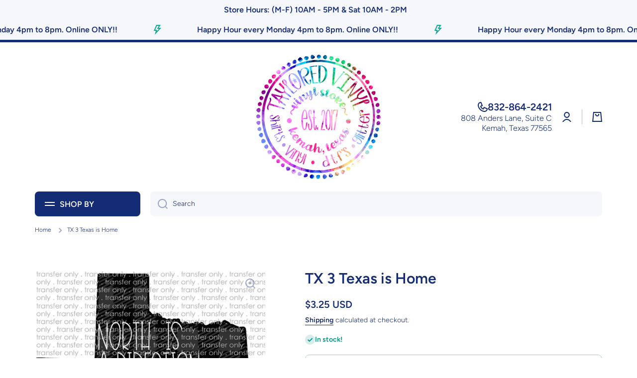

--- FILE ---
content_type: text/html; charset=utf-8
request_url: https://tayloredvinyl.com/products/tx-3-texa
body_size: 50427
content:
<!doctype html>
<html class="no-js" lang="en" data-role="main">
  <head>
    
    <!-- Google Tag Manager -->
<script>(function(w,d,s,l,i){w[l]=w[l]||[];w[l].push({'gtm.start':
new Date().getTime(),event:'gtm.js'});var f=d.getElementsByTagName(s)[0],
j=d.createElement(s),dl=l!='dataLayer'?'&l='+l:'';j.async=true;j.src=
'https://www.googletagmanager.com/gtm.js?id='+i+dl;f.parentNode.insertBefore(j,f);
})(window,document,'script','dataLayer','GTM-W358HDRM');
//subscribe to events
analytics.subscribe("checkout_completed", (event) => {
  window.dataLayer.push({
    event: "checkout_completed",
    timestamp: event.timestamp,
    id: event.id,
    token: event.data?.checkout?.token,
    url: event.context.document.location.href,
    client_id: event.clientId,
    email: event.data?.checkout?.email,
    phone: event.data?.checkout?.phone,
    first_name: event.data?.checkout?.shippingAddress?.firstName,
    last_name: event.data?.checkout?.shippingAddress?.lastName,
    address1: event.data?.checkout?.shippingAddress?.address1,
    address2: event.data?.checkout?.shippingAddress?.address2,
    city: event.data?.checkout?.shippingAddress?.city,
    country: event.data?.checkout?.shippingAddress?.country,
    countryCode: event.data?.checkout?.shippingAddress?.countryCode,
    province: event.data?.checkout?.shippingAddress?.province,
    provinceCode: event.data?.checkout?.shippingAddress?.provinceCode,
    zip: event.data?.checkout?.shippingAddress?.zip,
    orderId: event.data?.checkout?.order?.id,
    currency: event.data?.checkout?.currencyCode,
    subtotal: event.data?.checkout?.subtotalPrice?.amount,
    shipping: event.data?.checkout?.shippingLine?.price?.amount,
    value: event.data?.checkout?.totalPrice?.amount,
    tax: event.data?.checkout?.totalTax?.amount,
  });
});  
</script>
<!-- End Google Tag Manager -->
    
    <meta charset="utf-8">
    <meta http-equiv="X-UA-Compatible" content="IE=edge">
    <meta name="viewport" content="width=device-width,initial-scale=1">
    <meta name="theme-color" content="">
    <link rel="canonical" href="https://tayloredvinyl.com/products/tx-3-texa">
    <link rel="preconnect" href="https://cdn.shopify.com" crossorigin><link rel="icon" type="image/png" href="//tayloredvinyl.com/cdn/shop/files/Taylored_Vinyl_Logo_Fav_Icon_White_Background_32x32.png?v=1734728620"><link rel="preconnect" href="https://fonts.shopifycdn.com" crossorigin><title>
      TX 3 Texas is Home
 &ndash; Taylored Vinyl</title>

    
      <meta name="description" content="ALL PRINTS WILL BE READY WITHIN 2 to 3 Business Days, Not including weekends. We will do our best to get them to you quicker if we can. Please do not come to the store expecting your order before you receive an email stating that your order is ready for pick-up. Orders for DTF&#39;s placed on Friday may not be ready to pic">
    

    

<meta property="og:site_name" content="Taylored Vinyl">
<meta property="og:url" content="https://tayloredvinyl.com/products/tx-3-texa">
<meta property="og:title" content="TX 3 Texas is Home">
<meta property="og:type" content="product">
<meta property="og:description" content="ALL PRINTS WILL BE READY WITHIN 2 to 3 Business Days, Not including weekends. We will do our best to get them to you quicker if we can. Please do not come to the store expecting your order before you receive an email stating that your order is ready for pick-up. Orders for DTF&#39;s placed on Friday may not be ready to pic"><meta property="og:image" content="http://tayloredvinyl.com/cdn/shop/products/TX3TexasisHome.png?v=1626331637">
  <meta property="og:image:secure_url" content="https://tayloredvinyl.com/cdn/shop/products/TX3TexasisHome.png?v=1626331637">
  <meta property="og:image:width" content="1503">
  <meta property="og:image:height" content="1424"><meta property="og:price:amount" content="3.25">
  <meta property="og:price:currency" content="USD"><meta name="twitter:card" content="summary_large_image">
<meta name="twitter:title" content="TX 3 Texas is Home">
<meta name="twitter:description" content="ALL PRINTS WILL BE READY WITHIN 2 to 3 Business Days, Not including weekends. We will do our best to get them to you quicker if we can. Please do not come to the store expecting your order before you receive an email stating that your order is ready for pick-up. Orders for DTF&#39;s placed on Friday may not be ready to pic">

    <script src="//tayloredvinyl.com/cdn/shop/t/6/assets/constants.js?v=58251544750838685771721077486" defer="defer"></script>
    <script src="//tayloredvinyl.com/cdn/shop/t/6/assets/pubsub.js?v=158357773527763999511721077488" defer="defer"></script>
    <script src="//tayloredvinyl.com/cdn/shop/t/6/assets/global.js?v=17340918343120591171721077486" defer="defer"></script>
    
    <script>window.performance && window.performance.mark && window.performance.mark('shopify.content_for_header.start');</script><meta id="shopify-digital-wallet" name="shopify-digital-wallet" content="/27174666351/digital_wallets/dialog">
<meta name="shopify-checkout-api-token" content="11feb162ad85a6f1b793645bdf4ec6c9">
<meta id="in-context-paypal-metadata" data-shop-id="27174666351" data-venmo-supported="false" data-environment="production" data-locale="en_US" data-paypal-v4="true" data-currency="USD">
<link rel="alternate" type="application/json+oembed" href="https://tayloredvinyl.com/products/tx-3-texa.oembed">
<script async="async" src="/checkouts/internal/preloads.js?locale=en-US"></script>
<link rel="preconnect" href="https://shop.app" crossorigin="anonymous">
<script async="async" src="https://shop.app/checkouts/internal/preloads.js?locale=en-US&shop_id=27174666351" crossorigin="anonymous"></script>
<script id="apple-pay-shop-capabilities" type="application/json">{"shopId":27174666351,"countryCode":"US","currencyCode":"USD","merchantCapabilities":["supports3DS"],"merchantId":"gid:\/\/shopify\/Shop\/27174666351","merchantName":"Taylored Vinyl","requiredBillingContactFields":["postalAddress","email","phone"],"requiredShippingContactFields":["postalAddress","email","phone"],"shippingType":"shipping","supportedNetworks":["visa","masterCard","amex","discover","elo","jcb"],"total":{"type":"pending","label":"Taylored Vinyl","amount":"1.00"},"shopifyPaymentsEnabled":true,"supportsSubscriptions":true}</script>
<script id="shopify-features" type="application/json">{"accessToken":"11feb162ad85a6f1b793645bdf4ec6c9","betas":["rich-media-storefront-analytics"],"domain":"tayloredvinyl.com","predictiveSearch":true,"shopId":27174666351,"locale":"en"}</script>
<script>var Shopify = Shopify || {};
Shopify.shop = "taylored-vinyl.myshopify.com";
Shopify.locale = "en";
Shopify.currency = {"active":"USD","rate":"1.0"};
Shopify.country = "US";
Shopify.theme = {"name":"Minion","id":170215276860,"schema_name":"Minion","schema_version":"2.6.0","theme_store_id":1571,"role":"main"};
Shopify.theme.handle = "null";
Shopify.theme.style = {"id":null,"handle":null};
Shopify.cdnHost = "tayloredvinyl.com/cdn";
Shopify.routes = Shopify.routes || {};
Shopify.routes.root = "/";</script>
<script type="module">!function(o){(o.Shopify=o.Shopify||{}).modules=!0}(window);</script>
<script>!function(o){function n(){var o=[];function n(){o.push(Array.prototype.slice.apply(arguments))}return n.q=o,n}var t=o.Shopify=o.Shopify||{};t.loadFeatures=n(),t.autoloadFeatures=n()}(window);</script>
<script>
  window.ShopifyPay = window.ShopifyPay || {};
  window.ShopifyPay.apiHost = "shop.app\/pay";
  window.ShopifyPay.redirectState = null;
</script>
<script id="shop-js-analytics" type="application/json">{"pageType":"product"}</script>
<script defer="defer" async type="module" src="//tayloredvinyl.com/cdn/shopifycloud/shop-js/modules/v2/client.init-shop-cart-sync_BdyHc3Nr.en.esm.js"></script>
<script defer="defer" async type="module" src="//tayloredvinyl.com/cdn/shopifycloud/shop-js/modules/v2/chunk.common_Daul8nwZ.esm.js"></script>
<script type="module">
  await import("//tayloredvinyl.com/cdn/shopifycloud/shop-js/modules/v2/client.init-shop-cart-sync_BdyHc3Nr.en.esm.js");
await import("//tayloredvinyl.com/cdn/shopifycloud/shop-js/modules/v2/chunk.common_Daul8nwZ.esm.js");

  window.Shopify.SignInWithShop?.initShopCartSync?.({"fedCMEnabled":true,"windoidEnabled":true});

</script>
<script>
  window.Shopify = window.Shopify || {};
  if (!window.Shopify.featureAssets) window.Shopify.featureAssets = {};
  window.Shopify.featureAssets['shop-js'] = {"shop-cart-sync":["modules/v2/client.shop-cart-sync_QYOiDySF.en.esm.js","modules/v2/chunk.common_Daul8nwZ.esm.js"],"init-fed-cm":["modules/v2/client.init-fed-cm_DchLp9rc.en.esm.js","modules/v2/chunk.common_Daul8nwZ.esm.js"],"shop-button":["modules/v2/client.shop-button_OV7bAJc5.en.esm.js","modules/v2/chunk.common_Daul8nwZ.esm.js"],"init-windoid":["modules/v2/client.init-windoid_DwxFKQ8e.en.esm.js","modules/v2/chunk.common_Daul8nwZ.esm.js"],"shop-cash-offers":["modules/v2/client.shop-cash-offers_DWtL6Bq3.en.esm.js","modules/v2/chunk.common_Daul8nwZ.esm.js","modules/v2/chunk.modal_CQq8HTM6.esm.js"],"shop-toast-manager":["modules/v2/client.shop-toast-manager_CX9r1SjA.en.esm.js","modules/v2/chunk.common_Daul8nwZ.esm.js"],"init-shop-email-lookup-coordinator":["modules/v2/client.init-shop-email-lookup-coordinator_UhKnw74l.en.esm.js","modules/v2/chunk.common_Daul8nwZ.esm.js"],"pay-button":["modules/v2/client.pay-button_DzxNnLDY.en.esm.js","modules/v2/chunk.common_Daul8nwZ.esm.js"],"avatar":["modules/v2/client.avatar_BTnouDA3.en.esm.js"],"init-shop-cart-sync":["modules/v2/client.init-shop-cart-sync_BdyHc3Nr.en.esm.js","modules/v2/chunk.common_Daul8nwZ.esm.js"],"shop-login-button":["modules/v2/client.shop-login-button_D8B466_1.en.esm.js","modules/v2/chunk.common_Daul8nwZ.esm.js","modules/v2/chunk.modal_CQq8HTM6.esm.js"],"init-customer-accounts-sign-up":["modules/v2/client.init-customer-accounts-sign-up_C8fpPm4i.en.esm.js","modules/v2/client.shop-login-button_D8B466_1.en.esm.js","modules/v2/chunk.common_Daul8nwZ.esm.js","modules/v2/chunk.modal_CQq8HTM6.esm.js"],"init-shop-for-new-customer-accounts":["modules/v2/client.init-shop-for-new-customer-accounts_CVTO0Ztu.en.esm.js","modules/v2/client.shop-login-button_D8B466_1.en.esm.js","modules/v2/chunk.common_Daul8nwZ.esm.js","modules/v2/chunk.modal_CQq8HTM6.esm.js"],"init-customer-accounts":["modules/v2/client.init-customer-accounts_dRgKMfrE.en.esm.js","modules/v2/client.shop-login-button_D8B466_1.en.esm.js","modules/v2/chunk.common_Daul8nwZ.esm.js","modules/v2/chunk.modal_CQq8HTM6.esm.js"],"shop-follow-button":["modules/v2/client.shop-follow-button_CkZpjEct.en.esm.js","modules/v2/chunk.common_Daul8nwZ.esm.js","modules/v2/chunk.modal_CQq8HTM6.esm.js"],"lead-capture":["modules/v2/client.lead-capture_BntHBhfp.en.esm.js","modules/v2/chunk.common_Daul8nwZ.esm.js","modules/v2/chunk.modal_CQq8HTM6.esm.js"],"checkout-modal":["modules/v2/client.checkout-modal_CfxcYbTm.en.esm.js","modules/v2/chunk.common_Daul8nwZ.esm.js","modules/v2/chunk.modal_CQq8HTM6.esm.js"],"shop-login":["modules/v2/client.shop-login_Da4GZ2H6.en.esm.js","modules/v2/chunk.common_Daul8nwZ.esm.js","modules/v2/chunk.modal_CQq8HTM6.esm.js"],"payment-terms":["modules/v2/client.payment-terms_MV4M3zvL.en.esm.js","modules/v2/chunk.common_Daul8nwZ.esm.js","modules/v2/chunk.modal_CQq8HTM6.esm.js"]};
</script>
<script>(function() {
  var isLoaded = false;
  function asyncLoad() {
    if (isLoaded) return;
    isLoaded = true;
    var urls = ["https:\/\/assets.getuploadkit.com\/assets\/uploadkit-client.js?shop=taylored-vinyl.myshopify.com","https:\/\/js.smile.io\/v1\/smile-shopify.js?shop=taylored-vinyl.myshopify.com","https:\/\/app.dripappsserver.com\/assets\/scripts\/gang-sheet-edit.js?shop=taylored-vinyl.myshopify.com","https:\/\/app.dripappsserver.com\/shopify\/script\/builder-button?shop=taylored-vinyl.myshopify.com","https:\/\/sellup.herokuapp.com\/upseller.js?shop=taylored-vinyl.myshopify.com"];
    for (var i = 0; i < urls.length; i++) {
      var s = document.createElement('script');
      s.type = 'text/javascript';
      s.async = true;
      s.src = urls[i];
      var x = document.getElementsByTagName('script')[0];
      x.parentNode.insertBefore(s, x);
    }
  };
  if(window.attachEvent) {
    window.attachEvent('onload', asyncLoad);
  } else {
    window.addEventListener('load', asyncLoad, false);
  }
})();</script>
<script id="__st">var __st={"a":27174666351,"offset":-21600,"reqid":"349682b4-6518-4486-9cc5-54ceab517ab8-1769018949","pageurl":"tayloredvinyl.com\/products\/tx-3-texa","u":"d2fb7d11fbae","p":"product","rtyp":"product","rid":4459505090671};</script>
<script>window.ShopifyPaypalV4VisibilityTracking = true;</script>
<script id="captcha-bootstrap">!function(){'use strict';const t='contact',e='account',n='new_comment',o=[[t,t],['blogs',n],['comments',n],[t,'customer']],c=[[e,'customer_login'],[e,'guest_login'],[e,'recover_customer_password'],[e,'create_customer']],r=t=>t.map((([t,e])=>`form[action*='/${t}']:not([data-nocaptcha='true']) input[name='form_type'][value='${e}']`)).join(','),a=t=>()=>t?[...document.querySelectorAll(t)].map((t=>t.form)):[];function s(){const t=[...o],e=r(t);return a(e)}const i='password',u='form_key',d=['recaptcha-v3-token','g-recaptcha-response','h-captcha-response',i],f=()=>{try{return window.sessionStorage}catch{return}},m='__shopify_v',_=t=>t.elements[u];function p(t,e,n=!1){try{const o=window.sessionStorage,c=JSON.parse(o.getItem(e)),{data:r}=function(t){const{data:e,action:n}=t;return t[m]||n?{data:e,action:n}:{data:t,action:n}}(c);for(const[e,n]of Object.entries(r))t.elements[e]&&(t.elements[e].value=n);n&&o.removeItem(e)}catch(o){console.error('form repopulation failed',{error:o})}}const l='form_type',E='cptcha';function T(t){t.dataset[E]=!0}const w=window,h=w.document,L='Shopify',v='ce_forms',y='captcha';let A=!1;((t,e)=>{const n=(g='f06e6c50-85a8-45c8-87d0-21a2b65856fe',I='https://cdn.shopify.com/shopifycloud/storefront-forms-hcaptcha/ce_storefront_forms_captcha_hcaptcha.v1.5.2.iife.js',D={infoText:'Protected by hCaptcha',privacyText:'Privacy',termsText:'Terms'},(t,e,n)=>{const o=w[L][v],c=o.bindForm;if(c)return c(t,g,e,D).then(n);var r;o.q.push([[t,g,e,D],n]),r=I,A||(h.body.append(Object.assign(h.createElement('script'),{id:'captcha-provider',async:!0,src:r})),A=!0)});var g,I,D;w[L]=w[L]||{},w[L][v]=w[L][v]||{},w[L][v].q=[],w[L][y]=w[L][y]||{},w[L][y].protect=function(t,e){n(t,void 0,e),T(t)},Object.freeze(w[L][y]),function(t,e,n,w,h,L){const[v,y,A,g]=function(t,e,n){const i=e?o:[],u=t?c:[],d=[...i,...u],f=r(d),m=r(i),_=r(d.filter((([t,e])=>n.includes(e))));return[a(f),a(m),a(_),s()]}(w,h,L),I=t=>{const e=t.target;return e instanceof HTMLFormElement?e:e&&e.form},D=t=>v().includes(t);t.addEventListener('submit',(t=>{const e=I(t);if(!e)return;const n=D(e)&&!e.dataset.hcaptchaBound&&!e.dataset.recaptchaBound,o=_(e),c=g().includes(e)&&(!o||!o.value);(n||c)&&t.preventDefault(),c&&!n&&(function(t){try{if(!f())return;!function(t){const e=f();if(!e)return;const n=_(t);if(!n)return;const o=n.value;o&&e.removeItem(o)}(t);const e=Array.from(Array(32),(()=>Math.random().toString(36)[2])).join('');!function(t,e){_(t)||t.append(Object.assign(document.createElement('input'),{type:'hidden',name:u})),t.elements[u].value=e}(t,e),function(t,e){const n=f();if(!n)return;const o=[...t.querySelectorAll(`input[type='${i}']`)].map((({name:t})=>t)),c=[...d,...o],r={};for(const[a,s]of new FormData(t).entries())c.includes(a)||(r[a]=s);n.setItem(e,JSON.stringify({[m]:1,action:t.action,data:r}))}(t,e)}catch(e){console.error('failed to persist form',e)}}(e),e.submit())}));const S=(t,e)=>{t&&!t.dataset[E]&&(n(t,e.some((e=>e===t))),T(t))};for(const o of['focusin','change'])t.addEventListener(o,(t=>{const e=I(t);D(e)&&S(e,y())}));const B=e.get('form_key'),M=e.get(l),P=B&&M;t.addEventListener('DOMContentLoaded',(()=>{const t=y();if(P)for(const e of t)e.elements[l].value===M&&p(e,B);[...new Set([...A(),...v().filter((t=>'true'===t.dataset.shopifyCaptcha))])].forEach((e=>S(e,t)))}))}(h,new URLSearchParams(w.location.search),n,t,e,['guest_login'])})(!0,!0)}();</script>
<script integrity="sha256-4kQ18oKyAcykRKYeNunJcIwy7WH5gtpwJnB7kiuLZ1E=" data-source-attribution="shopify.loadfeatures" defer="defer" src="//tayloredvinyl.com/cdn/shopifycloud/storefront/assets/storefront/load_feature-a0a9edcb.js" crossorigin="anonymous"></script>
<script crossorigin="anonymous" defer="defer" src="//tayloredvinyl.com/cdn/shopifycloud/storefront/assets/shopify_pay/storefront-65b4c6d7.js?v=20250812"></script>
<script data-source-attribution="shopify.dynamic_checkout.dynamic.init">var Shopify=Shopify||{};Shopify.PaymentButton=Shopify.PaymentButton||{isStorefrontPortableWallets:!0,init:function(){window.Shopify.PaymentButton.init=function(){};var t=document.createElement("script");t.src="https://tayloredvinyl.com/cdn/shopifycloud/portable-wallets/latest/portable-wallets.en.js",t.type="module",document.head.appendChild(t)}};
</script>
<script data-source-attribution="shopify.dynamic_checkout.buyer_consent">
  function portableWalletsHideBuyerConsent(e){var t=document.getElementById("shopify-buyer-consent"),n=document.getElementById("shopify-subscription-policy-button");t&&n&&(t.classList.add("hidden"),t.setAttribute("aria-hidden","true"),n.removeEventListener("click",e))}function portableWalletsShowBuyerConsent(e){var t=document.getElementById("shopify-buyer-consent"),n=document.getElementById("shopify-subscription-policy-button");t&&n&&(t.classList.remove("hidden"),t.removeAttribute("aria-hidden"),n.addEventListener("click",e))}window.Shopify?.PaymentButton&&(window.Shopify.PaymentButton.hideBuyerConsent=portableWalletsHideBuyerConsent,window.Shopify.PaymentButton.showBuyerConsent=portableWalletsShowBuyerConsent);
</script>
<script data-source-attribution="shopify.dynamic_checkout.cart.bootstrap">document.addEventListener("DOMContentLoaded",(function(){function t(){return document.querySelector("shopify-accelerated-checkout-cart, shopify-accelerated-checkout")}if(t())Shopify.PaymentButton.init();else{new MutationObserver((function(e,n){t()&&(Shopify.PaymentButton.init(),n.disconnect())})).observe(document.body,{childList:!0,subtree:!0})}}));
</script>
<link id="shopify-accelerated-checkout-styles" rel="stylesheet" media="screen" href="https://tayloredvinyl.com/cdn/shopifycloud/portable-wallets/latest/accelerated-checkout-backwards-compat.css" crossorigin="anonymous">
<style id="shopify-accelerated-checkout-cart">
        #shopify-buyer-consent {
  margin-top: 1em;
  display: inline-block;
  width: 100%;
}

#shopify-buyer-consent.hidden {
  display: none;
}

#shopify-subscription-policy-button {
  background: none;
  border: none;
  padding: 0;
  text-decoration: underline;
  font-size: inherit;
  cursor: pointer;
}

#shopify-subscription-policy-button::before {
  box-shadow: none;
}

      </style>
<script id="sections-script" data-sections="main-product,footer" defer="defer" src="//tayloredvinyl.com/cdn/shop/t/6/compiled_assets/scripts.js?v=9745"></script>
<script>window.performance && window.performance.mark && window.performance.mark('shopify.content_for_header.end');</script>

    
    <style data-shopify>    
      @font-face {
  font-family: Figtree;
  font-weight: 300;
  font-style: normal;
  font-display: swap;
  src: url("//tayloredvinyl.com/cdn/fonts/figtree/figtree_n3.e4cc0323f8b9feb279bf6ced9d868d88ce80289f.woff2") format("woff2"),
       url("//tayloredvinyl.com/cdn/fonts/figtree/figtree_n3.db79ac3fb83d054d99bd79fccf8e8782b5cf449e.woff") format("woff");
}

@font-face {
  font-family: Figtree;
  font-weight: 600;
  font-style: normal;
  font-display: swap;
  src: url("//tayloredvinyl.com/cdn/fonts/figtree/figtree_n6.9d1ea52bb49a0a86cfd1b0383d00f83d3fcc14de.woff2") format("woff2"),
       url("//tayloredvinyl.com/cdn/fonts/figtree/figtree_n6.f0fcdea525a0e47b2ae4ab645832a8e8a96d31d3.woff") format("woff");
}

@font-face {
  font-family: Figtree;
  font-weight: 300;
  font-style: italic;
  font-display: swap;
  src: url("//tayloredvinyl.com/cdn/fonts/figtree/figtree_i3.914abbe7a583759f0a18bf02652c9ee1f4bb1c6d.woff2") format("woff2"),
       url("//tayloredvinyl.com/cdn/fonts/figtree/figtree_i3.3d7354f07ddb3c61082efcb69896c65d6c00d9fa.woff") format("woff");
}

      @font-face {
  font-family: Figtree;
  font-weight: 600;
  font-style: italic;
  font-display: swap;
  src: url("//tayloredvinyl.com/cdn/fonts/figtree/figtree_i6.702baae75738b446cfbed6ac0d60cab7b21e61ba.woff2") format("woff2"),
       url("//tayloredvinyl.com/cdn/fonts/figtree/figtree_i6.6b8dc40d16c9905d29525156e284509f871ce8f9.woff") format("woff");
}

      @font-face {
  font-family: Figtree;
  font-weight: 600;
  font-style: normal;
  font-display: swap;
  src: url("//tayloredvinyl.com/cdn/fonts/figtree/figtree_n6.9d1ea52bb49a0a86cfd1b0383d00f83d3fcc14de.woff2") format("woff2"),
       url("//tayloredvinyl.com/cdn/fonts/figtree/figtree_n6.f0fcdea525a0e47b2ae4ab645832a8e8a96d31d3.woff") format("woff");
}

    
      :root {
    	--duration-short: .2s;
        --duration-medium: .3s;
    	--duration-large: .5s;
    	--animation-bezier: ease;
    	--zoom-animation-bezier: cubic-bezier(.15,.75,.5,1);
    
        --animation-type: cubic-bezier(0, 0, 0.3, 1);
        --animation-time: .5s;

        --product-thumbnail_move-up: 0.35s;
        --product-thumbnail_move-up_type: linear;
        --product-thumbnail-button_opacity_hover: 0.15s;
        --product-thumbnail-button_opacity_over: 0.3s;
        --product-thumbnail-button_opacity_type: linear;
        --product-thumbnail-button_move: 0.35s;
        --product-thumbnail-button_move_type: linear;

        --font-heading-family: Figtree, sans-serif;
        --font-heading-style: normal;
        --font-heading-weight: 600;
    
        --font-body-family: Figtree, sans-serif;
        --font-body-style: normal;
        --font-body-weight: 300;
    	--font-body-bold-weight: 600;
    	--font-button-weight: 600;
    
    	--font-heading-scale: 1.0;
        --font-body-scale: 1.0;
    
        --font-body-size: calc(16px * var(--font-body-scale));
        --font-body-line-height: 130%;
        --font-body2-size: calc(14px * var(--font-body-scale));
        --font-body2-line-height: 130%;
        --font-body3-size: calc(12px * var(--font-body-scale));
        --font-body3-line-height: 130%;
        --font-body4-size: calc(10px * var(--font-body-scale));
        --font-body4-line-height: 130%;

        --color-body-background: #ffffff;
        --color-secondary-background: #f6f7fa;
      	--color-section-background: var(--color-secondary-background);--color-simple-dropdown: #ffffff;
    	--color-vertical-menu-dropdown: #ffffff;

        --color-base:#142c73;
    	--color-base-rgb: 20, 44, 115;
        --color-accent:#10a99a;
        --color-subheading: var(--color-accent);
        --color-text-link:#0568d6;

        --color-price: #142c73;
        --color-old-price: #d20404;
        --color-lines-borders: rgba(20, 44, 115, 0.3);
        --color-input-background: #f6f7fa;
        --color-input-text: #142c73;
        --color-input-background-active: var(--color-body-background);
        --opacity-icons: 0.4;

    	--mobile-focus-color: rgba(20, 44, 115, 0.04);

    	--shadow: 0px 4px 20px rgba(22, 19, 69, 0.13);--auto-text-color-button-light:#ffffff;
    	--auto-text-color-button-dark:var(--color-base);
    	--auto-input-color-active-border-light: rgba(255,255,255,0.3);
    	--auto-input-color-active-border-dark:rgba(var(--color-base-rgb),0.3);--auto-text-color-input-light:#ffffff;
    	--auto-text-color-input-dark:var(--color-input-text);--auto-text-color-accent: #ffffff
   		
;--auto-text-color--with-base-color: #ffffff;--radius: 8px;
    	--radius-input: 8px;
    	--radius-button: 8px;
    	--radius-badge:3px;
    	--radius-checkbox:4px;
        --radius-menu: 8px;

        --color-badge-1:#d20404;--color-badge-1-text: var(--auto-text-color-button-light);--color-badge-2:#ef6c00;--color-badge-2-text: var(--auto-text-color-button-light);--color-badge-3:#142c73;--color-badge-3-text: var(--auto-text-color-button-light);--color-free-delivery-bar: #99D5CF;
      
    	--color-error: #d20404;
    
        --form_field-height: 50px;
        
        --page-width: 1300px;
        --page-padding: 20px;

        --sections-top-spacing:90px;
    	--sections-top-spacing-mobile:80px;
		--sections-top-spacing--medium:70px;
    	--sections-top-spacing--medium-mobile:60px;
		--sections-top-spacing--small:40px;
    	--sections-top-spacing--small-mobile:40px;

        --padding1: 10px;
        --padding2: 20px;
        --padding3: 30px;
        --padding4: 40px;
    	--padding5: 60px;
      }

      *,
      *::before,
      *::after {
      	box-sizing: border-box;
      }
      html {
        box-sizing: border-box;
        height: 100%;
     	-webkit-tap-highlight-color: transparent;
    	scroll-behavior: smooth;
      }
      body {
        display: grid;
        grid-template-rows: auto auto 1fr auto;
        grid-template-columns: 100%;
        min-height: 100%;
        margin: 0;
        font-size: var(--font-body-size);
        line-height: var(--font-body-line-height);
        color: var(--color-base);
    	background: var(--color-body-background);
        font-family: var(--font-body-family);
        font-style: var(--font-body-style);
        font-weight: var(--font-body-weight);
        -webkit-text-size-adjust: none;
    	text-size-adjust: none;
    	overflow-x: hidden;
      }.btn{
        --background: var(--color-accent);--color: var(--auto-text-color-button-light);
    	--fill: var(--auto-text-color-button-light);}.btn--secondary{
        --background: var(--color-base);--color: var(--auto-text-color-button-light);
    	--fill: var(--auto-text-color-button-light);}
    
    .visually-hidden {
      position: absolute!important;
      overflow: hidden;
      margin: -1px;
      border: 0;
      clip: rect(0 0 0 0);
      word-wrap: normal!important;
    }
    .visually-hidden:not(:focus),
    .visually-hidden:not(:focus-visible){
      width: 1px;
      height: 1px;
      padding: 0;
    }
    .announcement-bar{
      opacity:0;
    }
    .popup-modal{
      display: none;
    }.js #MainContent{
      opacity:0;
      transition: opacity 1s var(--animation-bezier);
    }
    .js.dom-loaded #MainContent{
      opacity:1;
    }</style>

    <link href="//tayloredvinyl.com/cdn/shop/t/6/assets/base.css?v=43819104003361434891721077487" rel="stylesheet" type="text/css" media="all" />
    
<link rel="preload" as="font" href="//tayloredvinyl.com/cdn/fonts/figtree/figtree_n3.e4cc0323f8b9feb279bf6ced9d868d88ce80289f.woff2" type="font/woff2" crossorigin><link rel="preload" as="font" href="//tayloredvinyl.com/cdn/fonts/figtree/figtree_n6.9d1ea52bb49a0a86cfd1b0383d00f83d3fcc14de.woff2" type="font/woff2" crossorigin><link rel="stylesheet" href="//tayloredvinyl.com/cdn/shop/t/6/assets/component-predictive-search.css?v=169156080147452933411721077486" media="print" onload="this.media='all'"><script>
      document.documentElement.className = document.documentElement.className.replace('no-js', 'js');
      if (Shopify.designMode) {
        document.documentElement.classList.add('shopify-design-mode');
      }
      document.addEventListener("DOMContentLoaded", function(event) {
        document.documentElement.classList.add('dom-loaded');
        setTimeout(function(){document.querySelector('footer').classList.add('footer-loaded')}, 700);
      });
    </script>
    <!-- X Pixel Code Base Start -->
     
    <!-- X Pixel Code Base End -->
  <!-- BEGIN app block: shopify://apps/build-a-gang-sheet/blocks/gang-edit/ee9ed31c-1d66-4e11-bf77-f31e69c2ec2b --><script src="https://cdn.shopify.com/extensions/019b8e2b-8e70-71c0-b927-29cac565e31e/gang-sheet-445/assets/gang-edit.min.js" defer="defer"></script>



<!-- END app block --><script src="https://cdn.shopify.com/extensions/019bdd7a-c110-7969-8f1c-937dfc03ea8a/smile-io-272/assets/smile-loader.js" type="text/javascript" defer="defer"></script>
<script src="https://cdn.shopify.com/extensions/019b21c8-ea60-7d08-a152-f377f75c4e64/sellup-98/assets/global_sellup.js" type="text/javascript" defer="defer"></script>
<link href="https://cdn.shopify.com/extensions/019b21c8-ea60-7d08-a152-f377f75c4e64/sellup-98/assets/global_sellup.css" rel="stylesheet" type="text/css" media="all">
<link href="https://monorail-edge.shopifysvc.com" rel="dns-prefetch">
<script>(function(){if ("sendBeacon" in navigator && "performance" in window) {try {var session_token_from_headers = performance.getEntriesByType('navigation')[0].serverTiming.find(x => x.name == '_s').description;} catch {var session_token_from_headers = undefined;}var session_cookie_matches = document.cookie.match(/_shopify_s=([^;]*)/);var session_token_from_cookie = session_cookie_matches && session_cookie_matches.length === 2 ? session_cookie_matches[1] : "";var session_token = session_token_from_headers || session_token_from_cookie || "";function handle_abandonment_event(e) {var entries = performance.getEntries().filter(function(entry) {return /monorail-edge.shopifysvc.com/.test(entry.name);});if (!window.abandonment_tracked && entries.length === 0) {window.abandonment_tracked = true;var currentMs = Date.now();var navigation_start = performance.timing.navigationStart;var payload = {shop_id: 27174666351,url: window.location.href,navigation_start,duration: currentMs - navigation_start,session_token,page_type: "product"};window.navigator.sendBeacon("https://monorail-edge.shopifysvc.com/v1/produce", JSON.stringify({schema_id: "online_store_buyer_site_abandonment/1.1",payload: payload,metadata: {event_created_at_ms: currentMs,event_sent_at_ms: currentMs}}));}}window.addEventListener('pagehide', handle_abandonment_event);}}());</script>
<script id="web-pixels-manager-setup">(function e(e,d,r,n,o){if(void 0===o&&(o={}),!Boolean(null===(a=null===(i=window.Shopify)||void 0===i?void 0:i.analytics)||void 0===a?void 0:a.replayQueue)){var i,a;window.Shopify=window.Shopify||{};var t=window.Shopify;t.analytics=t.analytics||{};var s=t.analytics;s.replayQueue=[],s.publish=function(e,d,r){return s.replayQueue.push([e,d,r]),!0};try{self.performance.mark("wpm:start")}catch(e){}var l=function(){var e={modern:/Edge?\/(1{2}[4-9]|1[2-9]\d|[2-9]\d{2}|\d{4,})\.\d+(\.\d+|)|Firefox\/(1{2}[4-9]|1[2-9]\d|[2-9]\d{2}|\d{4,})\.\d+(\.\d+|)|Chrom(ium|e)\/(9{2}|\d{3,})\.\d+(\.\d+|)|(Maci|X1{2}).+ Version\/(15\.\d+|(1[6-9]|[2-9]\d|\d{3,})\.\d+)([,.]\d+|)( \(\w+\)|)( Mobile\/\w+|) Safari\/|Chrome.+OPR\/(9{2}|\d{3,})\.\d+\.\d+|(CPU[ +]OS|iPhone[ +]OS|CPU[ +]iPhone|CPU IPhone OS|CPU iPad OS)[ +]+(15[._]\d+|(1[6-9]|[2-9]\d|\d{3,})[._]\d+)([._]\d+|)|Android:?[ /-](13[3-9]|1[4-9]\d|[2-9]\d{2}|\d{4,})(\.\d+|)(\.\d+|)|Android.+Firefox\/(13[5-9]|1[4-9]\d|[2-9]\d{2}|\d{4,})\.\d+(\.\d+|)|Android.+Chrom(ium|e)\/(13[3-9]|1[4-9]\d|[2-9]\d{2}|\d{4,})\.\d+(\.\d+|)|SamsungBrowser\/([2-9]\d|\d{3,})\.\d+/,legacy:/Edge?\/(1[6-9]|[2-9]\d|\d{3,})\.\d+(\.\d+|)|Firefox\/(5[4-9]|[6-9]\d|\d{3,})\.\d+(\.\d+|)|Chrom(ium|e)\/(5[1-9]|[6-9]\d|\d{3,})\.\d+(\.\d+|)([\d.]+$|.*Safari\/(?![\d.]+ Edge\/[\d.]+$))|(Maci|X1{2}).+ Version\/(10\.\d+|(1[1-9]|[2-9]\d|\d{3,})\.\d+)([,.]\d+|)( \(\w+\)|)( Mobile\/\w+|) Safari\/|Chrome.+OPR\/(3[89]|[4-9]\d|\d{3,})\.\d+\.\d+|(CPU[ +]OS|iPhone[ +]OS|CPU[ +]iPhone|CPU IPhone OS|CPU iPad OS)[ +]+(10[._]\d+|(1[1-9]|[2-9]\d|\d{3,})[._]\d+)([._]\d+|)|Android:?[ /-](13[3-9]|1[4-9]\d|[2-9]\d{2}|\d{4,})(\.\d+|)(\.\d+|)|Mobile Safari.+OPR\/([89]\d|\d{3,})\.\d+\.\d+|Android.+Firefox\/(13[5-9]|1[4-9]\d|[2-9]\d{2}|\d{4,})\.\d+(\.\d+|)|Android.+Chrom(ium|e)\/(13[3-9]|1[4-9]\d|[2-9]\d{2}|\d{4,})\.\d+(\.\d+|)|Android.+(UC? ?Browser|UCWEB|U3)[ /]?(15\.([5-9]|\d{2,})|(1[6-9]|[2-9]\d|\d{3,})\.\d+)\.\d+|SamsungBrowser\/(5\.\d+|([6-9]|\d{2,})\.\d+)|Android.+MQ{2}Browser\/(14(\.(9|\d{2,})|)|(1[5-9]|[2-9]\d|\d{3,})(\.\d+|))(\.\d+|)|K[Aa][Ii]OS\/(3\.\d+|([4-9]|\d{2,})\.\d+)(\.\d+|)/},d=e.modern,r=e.legacy,n=navigator.userAgent;return n.match(d)?"modern":n.match(r)?"legacy":"unknown"}(),u="modern"===l?"modern":"legacy",c=(null!=n?n:{modern:"",legacy:""})[u],f=function(e){return[e.baseUrl,"/wpm","/b",e.hashVersion,"modern"===e.buildTarget?"m":"l",".js"].join("")}({baseUrl:d,hashVersion:r,buildTarget:u}),m=function(e){var d=e.version,r=e.bundleTarget,n=e.surface,o=e.pageUrl,i=e.monorailEndpoint;return{emit:function(e){var a=e.status,t=e.errorMsg,s=(new Date).getTime(),l=JSON.stringify({metadata:{event_sent_at_ms:s},events:[{schema_id:"web_pixels_manager_load/3.1",payload:{version:d,bundle_target:r,page_url:o,status:a,surface:n,error_msg:t},metadata:{event_created_at_ms:s}}]});if(!i)return console&&console.warn&&console.warn("[Web Pixels Manager] No Monorail endpoint provided, skipping logging."),!1;try{return self.navigator.sendBeacon.bind(self.navigator)(i,l)}catch(e){}var u=new XMLHttpRequest;try{return u.open("POST",i,!0),u.setRequestHeader("Content-Type","text/plain"),u.send(l),!0}catch(e){return console&&console.warn&&console.warn("[Web Pixels Manager] Got an unhandled error while logging to Monorail."),!1}}}}({version:r,bundleTarget:l,surface:e.surface,pageUrl:self.location.href,monorailEndpoint:e.monorailEndpoint});try{o.browserTarget=l,function(e){var d=e.src,r=e.async,n=void 0===r||r,o=e.onload,i=e.onerror,a=e.sri,t=e.scriptDataAttributes,s=void 0===t?{}:t,l=document.createElement("script"),u=document.querySelector("head"),c=document.querySelector("body");if(l.async=n,l.src=d,a&&(l.integrity=a,l.crossOrigin="anonymous"),s)for(var f in s)if(Object.prototype.hasOwnProperty.call(s,f))try{l.dataset[f]=s[f]}catch(e){}if(o&&l.addEventListener("load",o),i&&l.addEventListener("error",i),u)u.appendChild(l);else{if(!c)throw new Error("Did not find a head or body element to append the script");c.appendChild(l)}}({src:f,async:!0,onload:function(){if(!function(){var e,d;return Boolean(null===(d=null===(e=window.Shopify)||void 0===e?void 0:e.analytics)||void 0===d?void 0:d.initialized)}()){var d=window.webPixelsManager.init(e)||void 0;if(d){var r=window.Shopify.analytics;r.replayQueue.forEach((function(e){var r=e[0],n=e[1],o=e[2];d.publishCustomEvent(r,n,o)})),r.replayQueue=[],r.publish=d.publishCustomEvent,r.visitor=d.visitor,r.initialized=!0}}},onerror:function(){return m.emit({status:"failed",errorMsg:"".concat(f," has failed to load")})},sri:function(e){var d=/^sha384-[A-Za-z0-9+/=]+$/;return"string"==typeof e&&d.test(e)}(c)?c:"",scriptDataAttributes:o}),m.emit({status:"loading"})}catch(e){m.emit({status:"failed",errorMsg:(null==e?void 0:e.message)||"Unknown error"})}}})({shopId: 27174666351,storefrontBaseUrl: "https://tayloredvinyl.com",extensionsBaseUrl: "https://extensions.shopifycdn.com/cdn/shopifycloud/web-pixels-manager",monorailEndpoint: "https://monorail-edge.shopifysvc.com/unstable/produce_batch",surface: "storefront-renderer",enabledBetaFlags: ["2dca8a86"],webPixelsConfigList: [{"id":"778240316","configuration":"{\"config\":\"{\\\"pixel_id\\\":\\\"G-EY1R4GWEDL\\\",\\\"gtag_events\\\":[{\\\"type\\\":\\\"search\\\",\\\"action_label\\\":[\\\"G-EY1R4GWEDL\\\",\\\"AW-10985279150\\\/dTADCOjXwawZEK6dmPYo\\\"]},{\\\"type\\\":\\\"begin_checkout\\\",\\\"action_label\\\":[\\\"G-EY1R4GWEDL\\\",\\\"AW-10985279150\\\/l8fICO7XwawZEK6dmPYo\\\"]},{\\\"type\\\":\\\"view_item\\\",\\\"action_label\\\":[\\\"G-EY1R4GWEDL\\\",\\\"AW-10985279150\\\/5_BECOXXwawZEK6dmPYo\\\"]},{\\\"type\\\":\\\"purchase\\\",\\\"action_label\\\":[\\\"G-EY1R4GWEDL\\\",\\\"AW-10985279150\\\/lxiOCN_XwawZEK6dmPYo\\\"]},{\\\"type\\\":\\\"page_view\\\",\\\"action_label\\\":[\\\"G-EY1R4GWEDL\\\",\\\"AW-10985279150\\\/HEhECOLXwawZEK6dmPYo\\\"]},{\\\"type\\\":\\\"add_payment_info\\\",\\\"action_label\\\":[\\\"G-EY1R4GWEDL\\\",\\\"AW-10985279150\\\/8G6hCPHXwawZEK6dmPYo\\\"]},{\\\"type\\\":\\\"add_to_cart\\\",\\\"action_label\\\":[\\\"G-EY1R4GWEDL\\\",\\\"AW-10985279150\\\/qzExCOvXwawZEK6dmPYo\\\"]}],\\\"enable_monitoring_mode\\\":false}\"}","eventPayloadVersion":"v1","runtimeContext":"OPEN","scriptVersion":"b2a88bafab3e21179ed38636efcd8a93","type":"APP","apiClientId":1780363,"privacyPurposes":[],"dataSharingAdjustments":{"protectedCustomerApprovalScopes":["read_customer_address","read_customer_email","read_customer_name","read_customer_personal_data","read_customer_phone"]}},{"id":"shopify-app-pixel","configuration":"{}","eventPayloadVersion":"v1","runtimeContext":"STRICT","scriptVersion":"0450","apiClientId":"shopify-pixel","type":"APP","privacyPurposes":["ANALYTICS","MARKETING"]},{"id":"shopify-custom-pixel","eventPayloadVersion":"v1","runtimeContext":"LAX","scriptVersion":"0450","apiClientId":"shopify-pixel","type":"CUSTOM","privacyPurposes":["ANALYTICS","MARKETING"]}],isMerchantRequest: false,initData: {"shop":{"name":"Taylored Vinyl","paymentSettings":{"currencyCode":"USD"},"myshopifyDomain":"taylored-vinyl.myshopify.com","countryCode":"US","storefrontUrl":"https:\/\/tayloredvinyl.com"},"customer":null,"cart":null,"checkout":null,"productVariants":[{"price":{"amount":3.25,"currencyCode":"USD"},"product":{"title":"TX 3 Texas is Home","vendor":"Taylored Vinyl","id":"4459505090671","untranslatedTitle":"TX 3 Texas is Home","url":"\/products\/tx-3-texa","type":"Precut Heat Transfer Design"},"id":"50039224533308","image":{"src":"\/\/tayloredvinyl.com\/cdn\/shop\/products\/TX3TexasisHome.png?v=1626331637"},"sku":null,"title":"DTF Transfer \/ 3.5 in","untranslatedTitle":"DTF Transfer \/ 3.5 in"},{"price":{"amount":3.5,"currencyCode":"USD"},"product":{"title":"TX 3 Texas is Home","vendor":"Taylored Vinyl","id":"4459505090671","untranslatedTitle":"TX 3 Texas is Home","url":"\/products\/tx-3-texa","type":"Precut Heat Transfer Design"},"id":"50039224598844","image":{"src":"\/\/tayloredvinyl.com\/cdn\/shop\/products\/TX3TexasisHome.png?v=1626331637"},"sku":null,"title":"DTF Transfer \/ 5 in","untranslatedTitle":"DTF Transfer \/ 5 in"},{"price":{"amount":4.25,"currencyCode":"USD"},"product":{"title":"TX 3 Texas is Home","vendor":"Taylored Vinyl","id":"4459505090671","untranslatedTitle":"TX 3 Texas is Home","url":"\/products\/tx-3-texa","type":"Precut Heat Transfer Design"},"id":"50039224631612","image":{"src":"\/\/tayloredvinyl.com\/cdn\/shop\/products\/TX3TexasisHome.png?v=1626331637"},"sku":null,"title":"DTF Transfer \/ 7.5 in","untranslatedTitle":"DTF Transfer \/ 7.5 in"},{"price":{"amount":4.5,"currencyCode":"USD"},"product":{"title":"TX 3 Texas is Home","vendor":"Taylored Vinyl","id":"4459505090671","untranslatedTitle":"TX 3 Texas is Home","url":"\/products\/tx-3-texa","type":"Precut Heat Transfer Design"},"id":"50039224664380","image":{"src":"\/\/tayloredvinyl.com\/cdn\/shop\/products\/TX3TexasisHome.png?v=1626331637"},"sku":null,"title":"DTF Transfer \/ 10 in","untranslatedTitle":"DTF Transfer \/ 10 in"},{"price":{"amount":4.75,"currencyCode":"USD"},"product":{"title":"TX 3 Texas is Home","vendor":"Taylored Vinyl","id":"4459505090671","untranslatedTitle":"TX 3 Texas is Home","url":"\/products\/tx-3-texa","type":"Precut Heat Transfer Design"},"id":"50039224697148","image":{"src":"\/\/tayloredvinyl.com\/cdn\/shop\/products\/TX3TexasisHome.png?v=1626331637"},"sku":null,"title":"DTF Transfer \/ 12 in","untranslatedTitle":"DTF Transfer \/ 12 in"},{"price":{"amount":3.5,"currencyCode":"USD"},"product":{"title":"TX 3 Texas is Home","vendor":"Taylored Vinyl","id":"4459505090671","untranslatedTitle":"TX 3 Texas is Home","url":"\/products\/tx-3-texa","type":"Precut Heat Transfer Design"},"id":"50039224729916","image":{"src":"\/\/tayloredvinyl.com\/cdn\/shop\/products\/TX3TexasisHome.png?v=1626331637"},"sku":null,"title":"UV DTF Decal \/ 3.5 in","untranslatedTitle":"UV DTF Decal \/ 3.5 in"},{"price":{"amount":4.0,"currencyCode":"USD"},"product":{"title":"TX 3 Texas is Home","vendor":"Taylored Vinyl","id":"4459505090671","untranslatedTitle":"TX 3 Texas is Home","url":"\/products\/tx-3-texa","type":"Precut Heat Transfer Design"},"id":"50039224762684","image":{"src":"\/\/tayloredvinyl.com\/cdn\/shop\/products\/TX3TexasisHome.png?v=1626331637"},"sku":null,"title":"UV DTF Decal \/ 4.5 in","untranslatedTitle":"UV DTF Decal \/ 4.5 in"},{"price":{"amount":4.5,"currencyCode":"USD"},"product":{"title":"TX 3 Texas is Home","vendor":"Taylored Vinyl","id":"4459505090671","untranslatedTitle":"TX 3 Texas is Home","url":"\/products\/tx-3-texa","type":"Precut Heat Transfer Design"},"id":"50039224795452","image":{"src":"\/\/tayloredvinyl.com\/cdn\/shop\/products\/TX3TexasisHome.png?v=1626331637"},"sku":null,"title":"UV DTF Decal \/ 5 in","untranslatedTitle":"UV DTF Decal \/ 5 in"}],"purchasingCompany":null},},"https://tayloredvinyl.com/cdn","fcfee988w5aeb613cpc8e4bc33m6693e112",{"modern":"","legacy":""},{"shopId":"27174666351","storefrontBaseUrl":"https:\/\/tayloredvinyl.com","extensionBaseUrl":"https:\/\/extensions.shopifycdn.com\/cdn\/shopifycloud\/web-pixels-manager","surface":"storefront-renderer","enabledBetaFlags":"[\"2dca8a86\"]","isMerchantRequest":"false","hashVersion":"fcfee988w5aeb613cpc8e4bc33m6693e112","publish":"custom","events":"[[\"page_viewed\",{}],[\"product_viewed\",{\"productVariant\":{\"price\":{\"amount\":3.25,\"currencyCode\":\"USD\"},\"product\":{\"title\":\"TX 3 Texas is Home\",\"vendor\":\"Taylored Vinyl\",\"id\":\"4459505090671\",\"untranslatedTitle\":\"TX 3 Texas is Home\",\"url\":\"\/products\/tx-3-texa\",\"type\":\"Precut Heat Transfer Design\"},\"id\":\"50039224533308\",\"image\":{\"src\":\"\/\/tayloredvinyl.com\/cdn\/shop\/products\/TX3TexasisHome.png?v=1626331637\"},\"sku\":null,\"title\":\"DTF Transfer \/ 3.5 in\",\"untranslatedTitle\":\"DTF Transfer \/ 3.5 in\"}}]]"});</script><script>
  window.ShopifyAnalytics = window.ShopifyAnalytics || {};
  window.ShopifyAnalytics.meta = window.ShopifyAnalytics.meta || {};
  window.ShopifyAnalytics.meta.currency = 'USD';
  var meta = {"product":{"id":4459505090671,"gid":"gid:\/\/shopify\/Product\/4459505090671","vendor":"Taylored Vinyl","type":"Precut Heat Transfer Design","handle":"tx-3-texa","variants":[{"id":50039224533308,"price":325,"name":"TX 3 Texas is Home - DTF Transfer \/ 3.5 in","public_title":"DTF Transfer \/ 3.5 in","sku":null},{"id":50039224598844,"price":350,"name":"TX 3 Texas is Home - DTF Transfer \/ 5 in","public_title":"DTF Transfer \/ 5 in","sku":null},{"id":50039224631612,"price":425,"name":"TX 3 Texas is Home - DTF Transfer \/ 7.5 in","public_title":"DTF Transfer \/ 7.5 in","sku":null},{"id":50039224664380,"price":450,"name":"TX 3 Texas is Home - DTF Transfer \/ 10 in","public_title":"DTF Transfer \/ 10 in","sku":null},{"id":50039224697148,"price":475,"name":"TX 3 Texas is Home - DTF Transfer \/ 12 in","public_title":"DTF Transfer \/ 12 in","sku":null},{"id":50039224729916,"price":350,"name":"TX 3 Texas is Home - UV DTF Decal \/ 3.5 in","public_title":"UV DTF Decal \/ 3.5 in","sku":null},{"id":50039224762684,"price":400,"name":"TX 3 Texas is Home - UV DTF Decal \/ 4.5 in","public_title":"UV DTF Decal \/ 4.5 in","sku":null},{"id":50039224795452,"price":450,"name":"TX 3 Texas is Home - UV DTF Decal \/ 5 in","public_title":"UV DTF Decal \/ 5 in","sku":null}],"remote":false},"page":{"pageType":"product","resourceType":"product","resourceId":4459505090671,"requestId":"349682b4-6518-4486-9cc5-54ceab517ab8-1769018949"}};
  for (var attr in meta) {
    window.ShopifyAnalytics.meta[attr] = meta[attr];
  }
</script>
<script class="analytics">
  (function () {
    var customDocumentWrite = function(content) {
      var jquery = null;

      if (window.jQuery) {
        jquery = window.jQuery;
      } else if (window.Checkout && window.Checkout.$) {
        jquery = window.Checkout.$;
      }

      if (jquery) {
        jquery('body').append(content);
      }
    };

    var hasLoggedConversion = function(token) {
      if (token) {
        return document.cookie.indexOf('loggedConversion=' + token) !== -1;
      }
      return false;
    }

    var setCookieIfConversion = function(token) {
      if (token) {
        var twoMonthsFromNow = new Date(Date.now());
        twoMonthsFromNow.setMonth(twoMonthsFromNow.getMonth() + 2);

        document.cookie = 'loggedConversion=' + token + '; expires=' + twoMonthsFromNow;
      }
    }

    var trekkie = window.ShopifyAnalytics.lib = window.trekkie = window.trekkie || [];
    if (trekkie.integrations) {
      return;
    }
    trekkie.methods = [
      'identify',
      'page',
      'ready',
      'track',
      'trackForm',
      'trackLink'
    ];
    trekkie.factory = function(method) {
      return function() {
        var args = Array.prototype.slice.call(arguments);
        args.unshift(method);
        trekkie.push(args);
        return trekkie;
      };
    };
    for (var i = 0; i < trekkie.methods.length; i++) {
      var key = trekkie.methods[i];
      trekkie[key] = trekkie.factory(key);
    }
    trekkie.load = function(config) {
      trekkie.config = config || {};
      trekkie.config.initialDocumentCookie = document.cookie;
      var first = document.getElementsByTagName('script')[0];
      var script = document.createElement('script');
      script.type = 'text/javascript';
      script.onerror = function(e) {
        var scriptFallback = document.createElement('script');
        scriptFallback.type = 'text/javascript';
        scriptFallback.onerror = function(error) {
                var Monorail = {
      produce: function produce(monorailDomain, schemaId, payload) {
        var currentMs = new Date().getTime();
        var event = {
          schema_id: schemaId,
          payload: payload,
          metadata: {
            event_created_at_ms: currentMs,
            event_sent_at_ms: currentMs
          }
        };
        return Monorail.sendRequest("https://" + monorailDomain + "/v1/produce", JSON.stringify(event));
      },
      sendRequest: function sendRequest(endpointUrl, payload) {
        // Try the sendBeacon API
        if (window && window.navigator && typeof window.navigator.sendBeacon === 'function' && typeof window.Blob === 'function' && !Monorail.isIos12()) {
          var blobData = new window.Blob([payload], {
            type: 'text/plain'
          });

          if (window.navigator.sendBeacon(endpointUrl, blobData)) {
            return true;
          } // sendBeacon was not successful

        } // XHR beacon

        var xhr = new XMLHttpRequest();

        try {
          xhr.open('POST', endpointUrl);
          xhr.setRequestHeader('Content-Type', 'text/plain');
          xhr.send(payload);
        } catch (e) {
          console.log(e);
        }

        return false;
      },
      isIos12: function isIos12() {
        return window.navigator.userAgent.lastIndexOf('iPhone; CPU iPhone OS 12_') !== -1 || window.navigator.userAgent.lastIndexOf('iPad; CPU OS 12_') !== -1;
      }
    };
    Monorail.produce('monorail-edge.shopifysvc.com',
      'trekkie_storefront_load_errors/1.1',
      {shop_id: 27174666351,
      theme_id: 170215276860,
      app_name: "storefront",
      context_url: window.location.href,
      source_url: "//tayloredvinyl.com/cdn/s/trekkie.storefront.cd680fe47e6c39ca5d5df5f0a32d569bc48c0f27.min.js"});

        };
        scriptFallback.async = true;
        scriptFallback.src = '//tayloredvinyl.com/cdn/s/trekkie.storefront.cd680fe47e6c39ca5d5df5f0a32d569bc48c0f27.min.js';
        first.parentNode.insertBefore(scriptFallback, first);
      };
      script.async = true;
      script.src = '//tayloredvinyl.com/cdn/s/trekkie.storefront.cd680fe47e6c39ca5d5df5f0a32d569bc48c0f27.min.js';
      first.parentNode.insertBefore(script, first);
    };
    trekkie.load(
      {"Trekkie":{"appName":"storefront","development":false,"defaultAttributes":{"shopId":27174666351,"isMerchantRequest":null,"themeId":170215276860,"themeCityHash":"4298192302972531412","contentLanguage":"en","currency":"USD","eventMetadataId":"5071fe2b-1975-4fda-8a8a-6cd82695fd29"},"isServerSideCookieWritingEnabled":true,"monorailRegion":"shop_domain","enabledBetaFlags":["65f19447"]},"Session Attribution":{},"S2S":{"facebookCapiEnabled":false,"source":"trekkie-storefront-renderer","apiClientId":580111}}
    );

    var loaded = false;
    trekkie.ready(function() {
      if (loaded) return;
      loaded = true;

      window.ShopifyAnalytics.lib = window.trekkie;

      var originalDocumentWrite = document.write;
      document.write = customDocumentWrite;
      try { window.ShopifyAnalytics.merchantGoogleAnalytics.call(this); } catch(error) {};
      document.write = originalDocumentWrite;

      window.ShopifyAnalytics.lib.page(null,{"pageType":"product","resourceType":"product","resourceId":4459505090671,"requestId":"349682b4-6518-4486-9cc5-54ceab517ab8-1769018949","shopifyEmitted":true});

      var match = window.location.pathname.match(/checkouts\/(.+)\/(thank_you|post_purchase)/)
      var token = match? match[1]: undefined;
      if (!hasLoggedConversion(token)) {
        setCookieIfConversion(token);
        window.ShopifyAnalytics.lib.track("Viewed Product",{"currency":"USD","variantId":50039224533308,"productId":4459505090671,"productGid":"gid:\/\/shopify\/Product\/4459505090671","name":"TX 3 Texas is Home - DTF Transfer \/ 3.5 in","price":"3.25","sku":null,"brand":"Taylored Vinyl","variant":"DTF Transfer \/ 3.5 in","category":"Precut Heat Transfer Design","nonInteraction":true,"remote":false},undefined,undefined,{"shopifyEmitted":true});
      window.ShopifyAnalytics.lib.track("monorail:\/\/trekkie_storefront_viewed_product\/1.1",{"currency":"USD","variantId":50039224533308,"productId":4459505090671,"productGid":"gid:\/\/shopify\/Product\/4459505090671","name":"TX 3 Texas is Home - DTF Transfer \/ 3.5 in","price":"3.25","sku":null,"brand":"Taylored Vinyl","variant":"DTF Transfer \/ 3.5 in","category":"Precut Heat Transfer Design","nonInteraction":true,"remote":false,"referer":"https:\/\/tayloredvinyl.com\/products\/tx-3-texa"});
      }
    });


        var eventsListenerScript = document.createElement('script');
        eventsListenerScript.async = true;
        eventsListenerScript.src = "//tayloredvinyl.com/cdn/shopifycloud/storefront/assets/shop_events_listener-3da45d37.js";
        document.getElementsByTagName('head')[0].appendChild(eventsListenerScript);

})();</script>
<script
  defer
  src="https://tayloredvinyl.com/cdn/shopifycloud/perf-kit/shopify-perf-kit-3.0.4.min.js"
  data-application="storefront-renderer"
  data-shop-id="27174666351"
  data-render-region="gcp-us-central1"
  data-page-type="product"
  data-theme-instance-id="170215276860"
  data-theme-name="Minion"
  data-theme-version="2.6.0"
  data-monorail-region="shop_domain"
  data-resource-timing-sampling-rate="10"
  data-shs="true"
  data-shs-beacon="true"
  data-shs-export-with-fetch="true"
  data-shs-logs-sample-rate="1"
  data-shs-beacon-endpoint="https://tayloredvinyl.com/api/collect"
></script>
</head>

  <body>
  <!-- Google Tag Manager (noscript) -->
<noscript><iframe src="https://www.googletagmanager.com/ns.html?id=GTM-W358HDRM"
height="0" width="0" style="display:none;visibility:hidden"></iframe></noscript>
<!-- End Google Tag Manager (noscript) -->
    
    <a class="skip-to-content-link btn visually-hidden" href="#MainContent">
      Skip to content
    </a><!-- BEGIN sections: header-group -->
<div id="shopify-section-sections--23073125171516__announcement_bar_header_xkM3UK" class="shopify-section shopify-section-group-header-group"><link href="//tayloredvinyl.com/cdn/shop/t/6/assets/section-announcement-bar.css?v=35467011204576529081721077488" rel="stylesheet" type="text/css" media="all" />
<div class="page-fullwidth  announcement-bar__slider announcement-text-5">
  <announcement-bar class="announcement-bar-container section-background--xsmall"
    data-delay="3"><div class="announcement-bar announcement-bar-js display-flex align-items-center clear-underline  active active-show"
           style="--color-announcement-bar:#f6f7fa;
                --color-announcement-bar-text:#142c73;"
           data-section-name="announcement-bar"
           >
        <div class="page-width">
          <div class="grid justify-content-center text-center">
            <div class="col-12 announcement-bar__item align-items-center">
              <p class="nomargin">Please read Important Update on Custom Printing Below
&nbsp;&nbsp;</p>
            </div>
          </div>
        </div>
      </div>

<div class="announcement-bar announcement-bar-js display-flex align-items-center clear-underline"
           style="--color-announcement-bar:#f6f7fa;
                --color-announcement-bar-text:#142c73;"
           data-section-name="announcement-bar"
           >
        <div class="page-width">
          <div class="grid justify-content-center text-center">
            <div class="col-12 announcement-bar__item align-items-center">
              <p class="nomargin">Store Hours: (M-F) 10AM - 5PM &amp; Sat 10AM - 2PM
&nbsp;&nbsp;</p>
            </div>
          </div>
        </div>
      </div>

<a href="/products/dtf-custom-design-please-read-description-before-ordering-1" class="announcement-bar announcement-bar-js display-flex align-items-center clear-underline"
           style="--color-announcement-bar:#f6f7fa;
                --color-announcement-bar-text:#142c73;"
           data-section-name="announcement-bar"
           >
        <div class="page-width">
          <div class="grid justify-content-center text-center">
            <div class="col-12 announcement-bar__item align-items-center">
              <p class="nomargin">We are back!! Come by and see us at the store!
&nbsp;&nbsp;</p>
            </div>
          </div>
        </div>
      </a>

<div class="announcement-bar  display-flex align-items-center clear-underline announcement-bar--biggest active active-show"
           style="--color-announcement-bar:#f6f7fa;
                --color-announcement-bar-text:#142c73;"
           data-section-name="announcement-bar"
           >
        <div class="page-width">
          <div class="grid justify-content-center text-center">
            <div class="col-12 announcement-bar__item align-items-center">
              <p class="nomargin">Please read Important Update on Custom Printing Below
&nbsp;&nbsp;</p>
            </div>
          </div>
        </div>
      </div>
</announcement-bar>
</div>
</div><section id="shopify-section-sections--23073125171516__ticker_header_iLPCJG" class="shopify-section shopify-section-group-header-group"><link href="//tayloredvinyl.com/cdn/shop/t/6/assets/section-ticker.css?v=1889787500374099171721077486" rel="stylesheet" type="text/css" media="all" />
<div id="ticker-sections--23073125171516__ticker_header_iLPCJG" class="top-spacing-none section-background section-background--xsmall"
     data-section-name="ticker"><ticker-section class="ticker ticker-text-5" style="--ticker-delay:10s">
    <div class="ticker__container ticker-to-left">
      <div class="ticker__icon svg-icon--small"><svg class="theme-icon" width="20" height="20" viewBox="0 0 20 20" fill="none" xmlns="http://www.w3.org/2000/svg">
<path fill-rule="evenodd" clip-rule="evenodd" d="M13 6H18L5 20L7.00112 12H2.92969L8 0H16.7958L13 6ZM13.1639 2L9.36812 8H13.4136L8.82804 12.9383L9.56302 10H5.94594L9.32615 2H13.1639Z" fill="#F51000"/>
</svg></div><div class="ticker__content section__richtext__editor mt--first-child-0"><p><strong>Happy Hour every Monday 4pm to 8pm. Online ONLY!!</strong></p></div>
    </div>
  </ticker-section>

  <noscript>
    <div class="ticker ticker-text-5" style="--ticker-delay:10s"><div class="ticker__container ticker--animation ticker-to-left">
        <div class="ticker__icon svg-icon--small"><svg class="theme-icon" width="20" height="20" viewBox="0 0 20 20" fill="none" xmlns="http://www.w3.org/2000/svg">
<path fill-rule="evenodd" clip-rule="evenodd" d="M13 6H18L5 20L7.00112 12H2.92969L8 0H16.7958L13 6ZM13.1639 2L9.36812 8H13.4136L8.82804 12.9383L9.56302 10H5.94594L9.32615 2H13.1639Z" fill="#F51000"/>
</svg></div><div class="ticker__content section__richtext__editor mt--first-child-0"><p><strong>Happy Hour every Monday 4pm to 8pm. Online ONLY!!</strong></p></div>
      </div><div class="ticker__container ticker--animation ticker-to-left">
        <div class="ticker__icon svg-icon--small"><svg class="theme-icon" width="20" height="20" viewBox="0 0 20 20" fill="none" xmlns="http://www.w3.org/2000/svg">
<path fill-rule="evenodd" clip-rule="evenodd" d="M13 6H18L5 20L7.00112 12H2.92969L8 0H16.7958L13 6ZM13.1639 2L9.36812 8H13.4136L8.82804 12.9383L9.56302 10H5.94594L9.32615 2H13.1639Z" fill="#F51000"/>
</svg></div><div class="ticker__content section__richtext__editor mt--first-child-0"><p><strong>Happy Hour every Monday 4pm to 8pm. Online ONLY!!</strong></p></div>
      </div><div class="ticker__container ticker--animation ticker-to-left">
        <div class="ticker__icon svg-icon--small"><svg class="theme-icon" width="20" height="20" viewBox="0 0 20 20" fill="none" xmlns="http://www.w3.org/2000/svg">
<path fill-rule="evenodd" clip-rule="evenodd" d="M13 6H18L5 20L7.00112 12H2.92969L8 0H16.7958L13 6ZM13.1639 2L9.36812 8H13.4136L8.82804 12.9383L9.56302 10H5.94594L9.32615 2H13.1639Z" fill="#F51000"/>
</svg></div><div class="ticker__content section__richtext__editor mt--first-child-0"><p><strong>Happy Hour every Monday 4pm to 8pm. Online ONLY!!</strong></p></div>
      </div><div class="ticker__container ticker--animation ticker-to-left">
        <div class="ticker__icon svg-icon--small"><svg class="theme-icon" width="20" height="20" viewBox="0 0 20 20" fill="none" xmlns="http://www.w3.org/2000/svg">
<path fill-rule="evenodd" clip-rule="evenodd" d="M13 6H18L5 20L7.00112 12H2.92969L8 0H16.7958L13 6ZM13.1639 2L9.36812 8H13.4136L8.82804 12.9383L9.56302 10H5.94594L9.32615 2H13.1639Z" fill="#F51000"/>
</svg></div><div class="ticker__content section__richtext__editor mt--first-child-0"><p><strong>Happy Hour every Monday 4pm to 8pm. Online ONLY!!</strong></p></div>
      </div><div class="ticker__container ticker--animation ticker-to-left">
        <div class="ticker__icon svg-icon--small"><svg class="theme-icon" width="20" height="20" viewBox="0 0 20 20" fill="none" xmlns="http://www.w3.org/2000/svg">
<path fill-rule="evenodd" clip-rule="evenodd" d="M13 6H18L5 20L7.00112 12H2.92969L8 0H16.7958L13 6ZM13.1639 2L9.36812 8H13.4136L8.82804 12.9383L9.56302 10H5.94594L9.32615 2H13.1639Z" fill="#F51000"/>
</svg></div><div class="ticker__content section__richtext__editor mt--first-child-0"><p><strong>Happy Hour every Monday 4pm to 8pm. Online ONLY!!</strong></p></div>
      </div><div class="ticker__container ticker--animation ticker-to-left">
        <div class="ticker__icon svg-icon--small"><svg class="theme-icon" width="20" height="20" viewBox="0 0 20 20" fill="none" xmlns="http://www.w3.org/2000/svg">
<path fill-rule="evenodd" clip-rule="evenodd" d="M13 6H18L5 20L7.00112 12H2.92969L8 0H16.7958L13 6ZM13.1639 2L9.36812 8H13.4136L8.82804 12.9383L9.56302 10H5.94594L9.32615 2H13.1639Z" fill="#F51000"/>
</svg></div><div class="ticker__content section__richtext__editor mt--first-child-0"><p><strong>Happy Hour every Monday 4pm to 8pm. Online ONLY!!</strong></p></div>
      </div><div class="ticker__container ticker--animation ticker-to-left">
        <div class="ticker__icon svg-icon--small"><svg class="theme-icon" width="20" height="20" viewBox="0 0 20 20" fill="none" xmlns="http://www.w3.org/2000/svg">
<path fill-rule="evenodd" clip-rule="evenodd" d="M13 6H18L5 20L7.00112 12H2.92969L8 0H16.7958L13 6ZM13.1639 2L9.36812 8H13.4136L8.82804 12.9383L9.56302 10H5.94594L9.32615 2H13.1639Z" fill="#F51000"/>
</svg></div><div class="ticker__content section__richtext__editor mt--first-child-0"><p><strong>Happy Hour every Monday 4pm to 8pm. Online ONLY!!</strong></p></div>
      </div><div class="ticker__container ticker--animation ticker-to-left">
        <div class="ticker__icon svg-icon--small"><svg class="theme-icon" width="20" height="20" viewBox="0 0 20 20" fill="none" xmlns="http://www.w3.org/2000/svg">
<path fill-rule="evenodd" clip-rule="evenodd" d="M13 6H18L5 20L7.00112 12H2.92969L8 0H16.7958L13 6ZM13.1639 2L9.36812 8H13.4136L8.82804 12.9383L9.56302 10H5.94594L9.32615 2H13.1639Z" fill="#F51000"/>
</svg></div><div class="ticker__content section__richtext__editor mt--first-child-0"><p><strong>Happy Hour every Monday 4pm to 8pm. Online ONLY!!</strong></p></div>
      </div><div class="ticker__container ticker--animation ticker-to-left">
        <div class="ticker__icon svg-icon--small"><svg class="theme-icon" width="20" height="20" viewBox="0 0 20 20" fill="none" xmlns="http://www.w3.org/2000/svg">
<path fill-rule="evenodd" clip-rule="evenodd" d="M13 6H18L5 20L7.00112 12H2.92969L8 0H16.7958L13 6ZM13.1639 2L9.36812 8H13.4136L8.82804 12.9383L9.56302 10H5.94594L9.32615 2H13.1639Z" fill="#F51000"/>
</svg></div><div class="ticker__content section__richtext__editor mt--first-child-0"><p><strong>Happy Hour every Monday 4pm to 8pm. Online ONLY!!</strong></p></div>
      </div></div>
  </noscript>
</div>

</section><div id="shopify-section-sections--23073125171516__header" class="shopify-section shopify-section-group-header-group section-header"><style>
  header{
    opacity: 0;
    transition: opacity 1s var(--animation-bezier);
  }
  .header{
    display: grid;
    grid-template-columns: 1fr auto 1fr;
    gap: 20px;padding: 25px 0;}
  .header.logo-to-left{
    grid-template-columns: auto 1fr auto;
    row-gap: 30px;
    column-gap: 40px;
  }
  .header-layout-classic .header.logo-to-left{
    grid-template-columns: auto 1fr 1fr;
  }
  .header>*{
    display: flex;
    flex-wrap: wrap;
    align-items: center;
    align-content: center;
  }
  @media (min-width: 993px){
    .header__mobile{
      display: none;
    }
    .header__drawer{
      display: none;
    }
  }
  @media (max-width: 992px){
    .header__desktop{
      display: none;
    }
    .header{
      padding: 13px 0;
    }
  }
  .header__heading{
    margin-top: 0;
    margin-bottom: 0;
  }
  [class*="submenu-design__"]{
    display: none;
    opacity: 0;
    visibility: hidden;
    pointer-events: none;
  }
  .list-menu--inline{
    display: inline-flex;
    flex-wrap: wrap;
    --row-gap: 10px;
    --column-gap: 20px;
    gap: var(--row-gap) var(--column-gap);
  }
  .list-menu--classic .list-menu--inline{
    --row-gap: 16px;
    --column-gap: 24px;
  }.vertical-menu-item{
    --vertical-menu-item-padding:11px 10px 12px;
  }
  .vertical-menu__show-more{
    --vertical-menu-item-padding:11px;
  }
  .vertical-menu__items .vertical-menu-item img{
    width:20px;
    max-height:20px;
    object-fit: contain;
  }
  
</style>

<link rel="stylesheet" href="//tayloredvinyl.com/cdn/shop/t/6/assets/component-inputs.css?v=116948547109367499541721077486" media="print" onload="this.media='all'">
<link rel="stylesheet" href="//tayloredvinyl.com/cdn/shop/t/6/assets/component-menu-drawer.css?v=28441288914142032161721077486" media="print" onload="this.media='all'">
<link rel="stylesheet" href="//tayloredvinyl.com/cdn/shop/t/6/assets/component-menu-submenu.css?v=181426300862569548221721077487" media="print" onload="this.media='all'">
<link rel="stylesheet" href="//tayloredvinyl.com/cdn/shop/t/6/assets/component-list-menu.css?v=108355392142202089911721077487" media="print" onload="this.media='all'">
<link rel="stylesheet" href="//tayloredvinyl.com/cdn/shop/t/6/assets/section-header.css?v=81776075175697009011721077487" media="print" onload="this.media='all'">
<noscript><link href="//tayloredvinyl.com/cdn/shop/t/6/assets/component-inputs.css?v=116948547109367499541721077486" rel="stylesheet" type="text/css" media="all" /></noscript>
<noscript><link href="//tayloredvinyl.com/cdn/shop/t/6/assets/component-menu-drawer.css?v=28441288914142032161721077486" rel="stylesheet" type="text/css" media="all" /></noscript>
<noscript><link href="//tayloredvinyl.com/cdn/shop/t/6/assets/component-menu-submenu.css?v=181426300862569548221721077487" rel="stylesheet" type="text/css" media="all" /></noscript>
<noscript><link href="//tayloredvinyl.com/cdn/shop/t/6/assets/component-list-menu.css?v=108355392142202089911721077487" rel="stylesheet" type="text/css" media="all" /></noscript>
<noscript><link href="//tayloredvinyl.com/cdn/shop/t/6/assets/section-header.css?v=81776075175697009011721077487" rel="stylesheet" type="text/css" media="all" /></noscript><link rel="stylesheet" href="//tayloredvinyl.com/cdn/shop/t/6/assets/component-free-delivery-bar.css?v=86918638040319112621721077487" media="print" onload="this.media='all'">
<noscript><link href="//tayloredvinyl.com/cdn/shop/t/6/assets/component-free-delivery-bar.css?v=86918638040319112621721077487" rel="stylesheet" type="text/css" media="all" /></noscript><link rel="stylesheet" href="//tayloredvinyl.com/cdn/shop/t/6/assets/component-vertical-menu.css?v=81422595540754138681721077486" media="print" onload="this.media='all'">
<noscript><link href="//tayloredvinyl.com/cdn/shop/t/6/assets/component-vertical-menu.css?v=81422595540754138681721077486" rel="stylesheet" type="text/css" media="all" /></noscript><link rel="stylesheet" href="//tayloredvinyl.com/cdn/shop/t/6/assets/component-cart-notification.css?v=87118629813407481631721077486" media="print" onload="this.media='all'">
<link rel="stylesheet" href="//tayloredvinyl.com/cdn/shop/t/6/assets/component-modal.css?v=148464970583086820421721077486" media="print" onload="this.media='all'"><script src="//tayloredvinyl.com/cdn/shop/t/6/assets/details-disclosure.js?v=130383321174778955031721077487" defer="defer"></script><script src="//tayloredvinyl.com/cdn/shop/t/6/assets/vertical-menu.js?v=88349962644468360871721077488" defer="defer"></script><div class="header__color-line"></div><header data-role="main" data-section-name="header-layout-vertical">
  <div class="header__mobile page-width">
    <div class="header">
      
      <header-drawer data-breakpoint="tablet">
        <details class="drawer">

          <summary class="main-menu-button">
            <div class="drawer__icon-menu"><svg class="theme-icon" width="20" height="20" viewBox="0 0 20 20" fill="none" xmlns="http://www.w3.org/2000/svg">
<path d="M0 2H20V4H0V2Z" fill="#142C73"/>
<path d="M0 9H20V11H0V9Z" fill="#142C73"/>
<path d="M0 16H20V18H0V16Z" fill="#142C73"/>
</svg></div>
          </summary>

          <div class="menu-drawer">
            <div class="drawer__header">
              <button class="menu-drawer__close-button link w-full close-menu-js" aria-label="true" aria-label="Close"><svg class="theme-icon" width="20" height="20" viewBox="0 0 20 20" fill="none" xmlns="http://www.w3.org/2000/svg">
<path d="M8.5 10.0563L2.41421 16.1421L3.82843 17.5563L9.91421 11.4706L16.1421 17.6985L17.5563 16.2843L11.3284 10.0563L17.9706 3.41421L16.5563 2L9.91421 8.64214L3.41421 2.14214L2 3.55635L8.5 10.0563Z" fill="#142C73"/>
</svg></button></div>
            <div class="drawer__container">
              <div class="drawer__content">
                <div class="drawer__content-pad"><nav class="menu-drawer__navigation">
  <ul class="unstyle-ul"><li>
      <a href="/collections/happy-hour" class="menu-drawer__menu-item strong"><svg class="theme-icon" width="48" height="48" viewBox="0 0 48 48" fill="none" xmlns="http://www.w3.org/2000/svg">
<path fill-rule="evenodd" clip-rule="evenodd" d="M29.4879 14H35V6C35 2.68629 32.3137 0 29 0H13C9.68629 0 7 2.68629 7 6V14H12.5121C13.2081 15.969 14.5697 17.6235 16.3267 18.6931C16.1575 18.8227 15.9907 18.959 15.8263 19.102C15.4868 19.3974 15.1579 19.7209 14.8408 20.0707C14.0834 20.9061 13.3934 21.8912 12.7867 23C11.0533 26.1676 10 30.3443 10 34.9219C10 37.828 10.4246 40.5726 11.1781 43C11.7622 44.8814 12.544 46.5722 13.4789 48H30.8971C31.5808 47.5683 32.2358 47.0952 32.8587 46.5843C37.2184 43.0081 40 37.5789 40 31.5C40 26.7434 38.2969 22.3845 35.4672 19H31.2708C31.49 19.1891 31.7043 19.3839 31.9133 19.5841C32.4382 20.087 32.9299 20.6243 33.3849 21.1923C34.1979 22.2072 34.8935 23.3204 35.451 24.511C36.4448 26.6332 37 29.0018 37 31.5C37 37.0129 34.2964 41.8943 30.1427 44.8907C30.2893 44.5344 30.4283 44.1691 30.5593 43.7953C31.4761 41.1791 32 38.1502 32 34.9219C32 33.9269 31.9502 32.9509 31.8545 32C31.2838 26.3292 29.0794 21.5542 26.0547 19C25.9289 18.8938 25.8018 18.7915 25.6733 18.6931C27.4302 17.6235 28.7919 15.969 29.4879 14ZM14.3422 43C14.6005 43.7122 14.89 44.3808 15.2054 45H19.5V36H22.5V45H26.7946C28.1294 42.3798 29 38.8745 29 34.9219C29 34.361 28.9825 33.8091 28.9485 33.2673C28.7111 29.4748 27.6707 26.1798 26.2214 23.8185C25.9599 23.3924 25.6925 23.0067 25.4214 22.659C24.1623 21.0444 22.8225 20.2508 21.6155 20.0514C21.406 20.0167 21.2004 20 21 20C19.925 20 18.7027 20.4811 17.5054 21.6264C16.9169 22.1894 16.3345 22.9128 15.7787 23.8185C14.1223 26.5172 13 30.4353 13 34.9219C13 37.9405 13.5077 40.6982 14.3422 43ZM29 3H13C11.3431 3 10 4.34315 10 6V11H12V7H15V11C15 14.3137 17.6863 17 21 17C24.3137 17 27 14.3137 27 11V7H30V11H32V6C32 4.34315 30.6569 3 29 3Z" fill="#142C73"/>
</svg><span>**DTF HAPPY HOUR** 4pm to 8pm Every Monday</span>
      </a>
    </li><li>
      <details>
        <summary>
           
          <div class="menu-drawer__menu-item strong"><svg class="theme-icon" width="20" height="20" viewBox="0 0 20 20" fill="none" xmlns="http://www.w3.org/2000/svg">
<path d="M7 9H9V11H7V9Z" fill="#142C73"/>
<path d="M11 9H13V11H11V9Z" fill="#142C73"/>
<path d="M9 13H11V15H9V13Z" fill="#142C73"/>
<path fill-rule="evenodd" clip-rule="evenodd" d="M0 0L6.09091 4H13.9091L20 0V11C20 13.3869 18.9464 15.6761 17.0711 17.364C15.1957 19.0518 12.6522 20 10 20C7.34784 20 4.8043 19.0518 2.92893 17.364C1.05357 15.6761 0 13.3869 0 11V0ZM14.5071 6L18 3.70615V11C18 12.7844 17.2142 14.5444 15.7331 15.8774C14.2451 17.2166 12.1858 18 10 18C7.81423 18 5.7549 17.2166 4.26686 15.8774C2.78577 14.5444 2 12.7844 2 11V3.70615L5.4929 6H14.5071Z" fill="#142C73"/>
</svg><span>Custom Print Options</span><svg class="theme-icon" width="12" height="12" viewBox="0 0 12 12" fill="none" xmlns="http://www.w3.org/2000/svg">
<path fill-rule="evenodd" clip-rule="evenodd" d="M8.79289 6.20711L5 2.41421L6.41421 1L11.6213 6.20711L6.41421 11.4142L5 10L8.79289 6.20711Z" fill="#142C73"/>
</svg></div>
        </summary>
        
        <div class="menu-drawer__submenu">
          <div class="menu-drawer__inner-submenu">

            <ul class="unstyle-ul menu-drawer__submenu-content">
              <li>
                <button class="menu-drawer__back-button menu-drawer__menu-item link"><svg class="theme-icon" width="20" height="20" viewBox="0 0 20 20" fill="none" xmlns="http://www.w3.org/2000/svg">
<path fill-rule="evenodd" clip-rule="evenodd" d="M5.97392 8.94868L9.39195 5.48679L7.92399 4L2 10L7.92399 16L9.39195 14.5132L5.97392 11.0513H18V8.94868H5.97392Z" fill="#142C73"/>
</svg></button>
              </li>
              <li>
                <a href="/collections/custom-ready-to-press-designs" class="menu-drawer__menu-item h5">
                  Custom Print Options</a>
              </li><li>
                <a href="/collections/build-your-own-gang-sheet" class="menu-drawer__menu-item body2">
                  Gang Sheet Builder</a>
              </li><li>
                <details>
                  <summary>
                    <div class="menu-drawer__menu-item body2">
                    	<span>Custom Gang Sheet Options</span><svg class="theme-icon" width="12" height="12" viewBox="0 0 12 12" fill="none" xmlns="http://www.w3.org/2000/svg">
<path fill-rule="evenodd" clip-rule="evenodd" d="M8.79289 6.20711L5 2.41421L6.41421 1L11.6213 6.20711L6.41421 11.4142L5 10L8.79289 6.20711Z" fill="#142C73"/>
</svg></div>
                  </summary>

                  <div class="menu-drawer__submenu">
                    <div class="menu-drawer__inner-submenu">
                      <ul class="unstyle-ul menu-drawer__submenu-content">
                        <li>
                          <button class="menu-drawer__back-button menu-drawer__menu-item link"><svg class="theme-icon" width="20" height="20" viewBox="0 0 20 20" fill="none" xmlns="http://www.w3.org/2000/svg">
<path fill-rule="evenodd" clip-rule="evenodd" d="M5.97392 8.94868L9.39195 5.48679L7.92399 4L2 10L7.92399 16L9.39195 14.5132L5.97392 11.0513H18V8.94868H5.97392Z" fill="#142C73"/>
</svg></button>
                        </li>
                        <li>
                          <a href="/collections/custom-gang-sheet-options" class="menu-drawer__menu-item h5">
                            Custom Gang Sheet Options</a>
                        </li><li>
                          <a href="/products/dtf-gang-sheet-custom-design-please-read-description-before-ordering" class="menu-drawer__menu-item body2">
                            DTF Custom Shirt Transfer Gang Sheet</a>
                        </li><li>
                          <a href="/products/sublimation-gang-sheet-custom-design-print-ready" class="menu-drawer__menu-item body2">
                            Sublimation Custom Gang Sheet</a>
                        </li><li>
                          <a href="/products/uv-dtf-gang-sheet-custom-design-print-ready-1" class="menu-drawer__menu-item body2">
                            UV DTF Sticker Gang Sheet Custom Design (Print Ready)</a>
                        </li></ul>
                    </div>
                  </div>

                </details>
              </li><li>
                <details>
                  <summary>
                    <div class="menu-drawer__menu-item body2">
                    	<span>Custom Individual Design Options</span><svg class="theme-icon" width="12" height="12" viewBox="0 0 12 12" fill="none" xmlns="http://www.w3.org/2000/svg">
<path fill-rule="evenodd" clip-rule="evenodd" d="M8.79289 6.20711L5 2.41421L6.41421 1L11.6213 6.20711L6.41421 11.4142L5 10L8.79289 6.20711Z" fill="#142C73"/>
</svg></div>
                  </summary>

                  <div class="menu-drawer__submenu">
                    <div class="menu-drawer__inner-submenu">
                      <ul class="unstyle-ul menu-drawer__submenu-content">
                        <li>
                          <button class="menu-drawer__back-button menu-drawer__menu-item link"><svg class="theme-icon" width="20" height="20" viewBox="0 0 20 20" fill="none" xmlns="http://www.w3.org/2000/svg">
<path fill-rule="evenodd" clip-rule="evenodd" d="M5.97392 8.94868L9.39195 5.48679L7.92399 4L2 10L7.92399 16L9.39195 14.5132L5.97392 11.0513H18V8.94868H5.97392Z" fill="#142C73"/>
</svg></button>
                        </li>
                        <li>
                          <a href="/collections/custom-individual-designs" class="menu-drawer__menu-item h5">
                            Custom Individual Design Options</a>
                        </li><li>
                          <a href="/products/uv-dtf-sticker-transfers-by-size" class="menu-drawer__menu-item body2">
                            **NEW** UV DTF Custom Sticker Design</a>
                        </li><li>
                          <a href="/products/dtf-custom-design-please-read-description-before-ordering-1" class="menu-drawer__menu-item body2">
                            DTF Custom Design</a>
                        </li><li>
                          <a href="/products/custom-ready-to-press" class="menu-drawer__menu-item body2">
                            Sublimation Custom Design</a>
                        </li></ul>
                    </div>
                  </div>

                </details>
              </li><li>
                <a href="/products/dtf-rush-fee" class="menu-drawer__menu-item body2">
                  RUSH FEE</a>
              </li></ul>
          </div>
        </div>

      </details>
    </li><li>
      <details>
        <summary>
           
          <div class="menu-drawer__menu-item strong"><svg class="theme-icon" width="20" height="20" viewBox="0 0 20 20" fill="none" xmlns="http://www.w3.org/2000/svg">
<path d="M6 9H4V11H6V9Z" fill="#142C73"/>
<path fill-rule="evenodd" clip-rule="evenodd" d="M8.5 3C11.7007 3 14.5031 4.84639 16.0479 7.609C16.9907 6.14058 18.3747 5.01132 20 4.43164V6.60876C18.681 7.28634 17.6226 8.48781 17.0901 10C17.6226 11.5123 18.681 12.7137 20 13.3913V15.5684C18.3747 14.9887 16.9907 13.8595 16.0479 12.391C14.503 15.1536 11.7007 17 8.5 17C4.44475 17 1.02893 14.0361 0 10C1.02893 5.96394 4.44475 3 8.5 3ZM2.08063 10C3.04965 12.998 5.63205 15 8.5 15C11.3679 15 13.9504 12.998 14.9194 10C13.9503 7.00202 11.3679 5 8.5 5C5.63205 5 3.04965 7.00202 2.08063 10Z" fill="#142C73"/>
</svg><span>DTF - Direct to Film Transfers and UV DTF Stickers</span><svg class="theme-icon" width="12" height="12" viewBox="0 0 12 12" fill="none" xmlns="http://www.w3.org/2000/svg">
<path fill-rule="evenodd" clip-rule="evenodd" d="M8.79289 6.20711L5 2.41421L6.41421 1L11.6213 6.20711L6.41421 11.4142L5 10L8.79289 6.20711Z" fill="#142C73"/>
</svg></div>
        </summary>
        
        <div class="menu-drawer__submenu">
          <div class="menu-drawer__inner-submenu">

            <ul class="unstyle-ul menu-drawer__submenu-content">
              <li>
                <button class="menu-drawer__back-button menu-drawer__menu-item link"><svg class="theme-icon" width="20" height="20" viewBox="0 0 20 20" fill="none" xmlns="http://www.w3.org/2000/svg">
<path fill-rule="evenodd" clip-rule="evenodd" d="M5.97392 8.94868L9.39195 5.48679L7.92399 4L2 10L7.92399 16L9.39195 14.5132L5.97392 11.0513H18V8.94868H5.97392Z" fill="#142C73"/>
</svg></button>
              </li>
              <li>
                <a href="/collections/all-ready-to-press-dtf-and-sublimation" class="menu-drawer__menu-item h5">
                  DTF - Direct to Film Transfers and UV DTF Stickers</a>
              </li><li>
                <a href="/collections/premade-gang-sheet" class="menu-drawer__menu-item body2">
                  DTF Premade Gang Sheets</a>
              </li><li>
                <a href="/pages/dtf-direct-to-film-ready-to-press-designs" class="menu-drawer__menu-item body2">
                  DTF Directions</a>
              </li><li>
                <a href="/pages/ready-to-press-directions" class="menu-drawer__menu-item body2">
                  Sublimation Directions</a>
              </li><li>
                <details>
                  <summary>
                    <div class="menu-drawer__menu-item body2">
                    	<span>Adventure</span><svg class="theme-icon" width="12" height="12" viewBox="0 0 12 12" fill="none" xmlns="http://www.w3.org/2000/svg">
<path fill-rule="evenodd" clip-rule="evenodd" d="M8.79289 6.20711L5 2.41421L6.41421 1L11.6213 6.20711L6.41421 11.4142L5 10L8.79289 6.20711Z" fill="#142C73"/>
</svg></div>
                  </summary>

                  <div class="menu-drawer__submenu">
                    <div class="menu-drawer__inner-submenu">
                      <ul class="unstyle-ul menu-drawer__submenu-content">
                        <li>
                          <button class="menu-drawer__back-button menu-drawer__menu-item link"><svg class="theme-icon" width="20" height="20" viewBox="0 0 20 20" fill="none" xmlns="http://www.w3.org/2000/svg">
<path fill-rule="evenodd" clip-rule="evenodd" d="M5.97392 8.94868L9.39195 5.48679L7.92399 4L2 10L7.92399 16L9.39195 14.5132L5.97392 11.0513H18V8.94868H5.97392Z" fill="#142C73"/>
</svg></button>
                        </li>
                        <li>
                          <a href="/collections/pre-cut-htv-adventure" class="menu-drawer__menu-item h5">
                            Adventure</a>
                        </li><li>
                          <a href="/collections/precut-camping" class="menu-drawer__menu-item body2">
                            Camping</a>
                        </li><li>
                          <a href="/collections/precut-cruising" class="menu-drawer__menu-item body2">
                            Cruising</a>
                        </li><li>
                          <a href="/collections/precut-camping" class="menu-drawer__menu-item body2">
                            Hiking</a>
                        </li><li>
                          <a href="/collections/precut-lake" class="menu-drawer__menu-item body2">
                            Lakes</a>
                        </li><li>
                          <a href="/collections/precut-truck" class="menu-drawer__menu-item body2">
                            Trucks</a>
                        </li></ul>
                    </div>
                  </div>

                </details>
              </li><li>
                <a href="/collections/pre-cut-htv-animal" class="menu-drawer__menu-item body2">
                  Animal</a>
              </li><li>
                <a href="/collections/pre-cut-htv-awareness" class="menu-drawer__menu-item body2">
                  Awareness</a>
              </li><li>
                <a href="/collections/ready-to-press-htv-and-sublimation-black-history" class="menu-drawer__menu-item body2">
                  Black History</a>
              </li><li>
                <details>
                  <summary>
                    <div class="menu-drawer__menu-item body2">
                    	<span>Christmas</span><svg class="theme-icon" width="12" height="12" viewBox="0 0 12 12" fill="none" xmlns="http://www.w3.org/2000/svg">
<path fill-rule="evenodd" clip-rule="evenodd" d="M8.79289 6.20711L5 2.41421L6.41421 1L11.6213 6.20711L6.41421 11.4142L5 10L8.79289 6.20711Z" fill="#142C73"/>
</svg></div>
                  </summary>

                  <div class="menu-drawer__submenu">
                    <div class="menu-drawer__inner-submenu">
                      <ul class="unstyle-ul menu-drawer__submenu-content">
                        <li>
                          <button class="menu-drawer__back-button menu-drawer__menu-item link"><svg class="theme-icon" width="20" height="20" viewBox="0 0 20 20" fill="none" xmlns="http://www.w3.org/2000/svg">
<path fill-rule="evenodd" clip-rule="evenodd" d="M5.97392 8.94868L9.39195 5.48679L7.92399 4L2 10L7.92399 16L9.39195 14.5132L5.97392 11.0513H18V8.94868H5.97392Z" fill="#142C73"/>
</svg></button>
                        </li>
                        <li>
                          <a href="/collections/pre-cut-htv-christmas" class="menu-drawer__menu-item h5">
                            Christmas</a>
                        </li><li>
                          <a href="/collections/christmas-bow" class="menu-drawer__menu-item body2">
                            Christmas Bows</a>
                        </li><li>
                          <a href="/collections/christmas-sayings" class="menu-drawer__menu-item body2">
                            Christmas Sayings</a>
                        </li><li>
                          <a href="/collections/christmas-traditions" class="menu-drawer__menu-item body2">
                            Christmas Traditions</a>
                        </li><li>
                          <a href="/collections/christmas-treats" class="menu-drawer__menu-item body2">
                            Christmas Treats</a>
                        </li><li>
                          <a href="/collections/christmas-trees" class="menu-drawer__menu-item body2">
                            Christmas Trees</a>
                        </li><li>
                          <a href="/collections/christmas-trucks" class="menu-drawer__menu-item body2">
                            Christmas Trucks</a>
                        </li><li>
                          <a href="/collections/country-christmas" class="menu-drawer__menu-item body2">
                            Country Christmas</a>
                        </li><li>
                          <a href="/collections/hispanic-christmas" class="menu-drawer__menu-item body2">
                            Hispanic Christmas</a>
                        </li><li>
                          <a href="/collections/nutcrackers" class="menu-drawer__menu-item body2">
                            Nutcrackers</a>
                        </li><li>
                          <a href="/collections/reindeer" class="menu-drawer__menu-item body2">
                            Reindeer</a>
                        </li><li>
                          <a href="/collections/santa" class="menu-drawer__menu-item body2">
                            Santa</a>
                        </li></ul>
                    </div>
                  </div>

                </details>
              </li><li>
                <a href="/collections/pre-cut-htv-christmas-1" class="menu-drawer__menu-item body2">
                  Easter</a>
              </li><li>
                <a href="/collections/ready-to-press-dtfs-and-sublimation-faith" class="menu-drawer__menu-item body2">
                  Faith</a>
              </li><li>
                <details>
                  <summary>
                    <div class="menu-drawer__menu-item body2">
                    	<span>Fall</span><svg class="theme-icon" width="12" height="12" viewBox="0 0 12 12" fill="none" xmlns="http://www.w3.org/2000/svg">
<path fill-rule="evenodd" clip-rule="evenodd" d="M8.79289 6.20711L5 2.41421L6.41421 1L11.6213 6.20711L6.41421 11.4142L5 10L8.79289 6.20711Z" fill="#142C73"/>
</svg></div>
                  </summary>

                  <div class="menu-drawer__submenu">
                    <div class="menu-drawer__inner-submenu">
                      <ul class="unstyle-ul menu-drawer__submenu-content">
                        <li>
                          <button class="menu-drawer__back-button menu-drawer__menu-item link"><svg class="theme-icon" width="20" height="20" viewBox="0 0 20 20" fill="none" xmlns="http://www.w3.org/2000/svg">
<path fill-rule="evenodd" clip-rule="evenodd" d="M5.97392 8.94868L9.39195 5.48679L7.92399 4L2 10L7.92399 16L9.39195 14.5132L5.97392 11.0513H18V8.94868H5.97392Z" fill="#142C73"/>
</svg></button>
                        </li>
                        <li>
                          <a href="/collections/pre-cut-htv-fall" class="menu-drawer__menu-item h5">
                            Fall</a>
                        </li><li>
                          <a href="/collections/fall-bow" class="menu-drawer__menu-item body2">
                            Fall Bows</a>
                        </li><li>
                          <a href="/collections/fall-coffee-cups" class="menu-drawer__menu-item body2">
                            Fall Coffee Cups</a>
                        </li><li>
                          <a href="/collections/fall-floral-designs" class="menu-drawer__menu-item body2">
                            Fall Floral</a>
                        </li><li>
                          <a href="/collections/fall-designs" class="menu-drawer__menu-item body2">
                            Fall Retro</a>
                        </li><li>
                          <a href="/collections/fall-thanksgiving-sayings" class="menu-drawer__menu-item body2">
                            Fall/Thanksgiving Sayings</a>
                        </li><li>
                          <a href="/collections/pumpkin-designs" class="menu-drawer__menu-item body2">
                            Pumpkin</a>
                        </li><li>
                          <a href="/collections/turkey-designs" class="menu-drawer__menu-item body2">
                            Turkey</a>
                        </li></ul>
                    </div>
                  </div>

                </details>
              </li><li>
                <details>
                  <summary>
                    <div class="menu-drawer__menu-item body2">
                    	<span>Family</span><svg class="theme-icon" width="12" height="12" viewBox="0 0 12 12" fill="none" xmlns="http://www.w3.org/2000/svg">
<path fill-rule="evenodd" clip-rule="evenodd" d="M8.79289 6.20711L5 2.41421L6.41421 1L11.6213 6.20711L6.41421 11.4142L5 10L8.79289 6.20711Z" fill="#142C73"/>
</svg></div>
                  </summary>

                  <div class="menu-drawer__submenu">
                    <div class="menu-drawer__inner-submenu">
                      <ul class="unstyle-ul menu-drawer__submenu-content">
                        <li>
                          <button class="menu-drawer__back-button menu-drawer__menu-item link"><svg class="theme-icon" width="20" height="20" viewBox="0 0 20 20" fill="none" xmlns="http://www.w3.org/2000/svg">
<path fill-rule="evenodd" clip-rule="evenodd" d="M5.97392 8.94868L9.39195 5.48679L7.92399 4L2 10L7.92399 16L9.39195 14.5132L5.97392 11.0513H18V8.94868H5.97392Z" fill="#142C73"/>
</svg></button>
                        </li>
                        <li>
                          <a href="/collections/pre-cut-htv-family" class="menu-drawer__menu-item h5">
                            Family</a>
                        </li><li>
                          <a href="/collections/precut-boy-mom" class="menu-drawer__menu-item body2">
                            Boy Mom</a>
                        </li><li>
                          <a href="/collections/precut-dad" class="menu-drawer__menu-item body2">
                            Dad</a>
                        </li><li>
                          <a href="/collections/precut-grandparent" class="menu-drawer__menu-item body2">
                            Grandparent</a>
                        </li><li>
                          <a href="/collections/precut-home" class="menu-drawer__menu-item body2">
                            Home</a>
                        </li><li>
                          <a href="/collections/precut-kids" class="menu-drawer__menu-item body2">
                            Kids</a>
                        </li><li>
                          <a href="/collections/precut-mom" class="menu-drawer__menu-item body2">
                            Mom</a>
                        </li></ul>
                    </div>
                  </div>

                </details>
              </li><li>
                <a href="/collections/pre-cut-htv-flowers" class="menu-drawer__menu-item body2">
                  Flowers</a>
              </li><li>
                <a href="/collections/pre-cut-htv-halloween" class="menu-drawer__menu-item body2">
                  Halloween</a>
              </li><li>
                <a href="/collections/jeep" class="menu-drawer__menu-item body2">
                  Jeep</a>
              </li><li>
                <a href="/collections/pre-cut-htv-kindness" class="menu-drawer__menu-item body2">
                  Kindness</a>
              </li><li>
                <details>
                  <summary>
                    <div class="menu-drawer__menu-item body2">
                    	<span>Mardi Gras</span><svg class="theme-icon" width="12" height="12" viewBox="0 0 12 12" fill="none" xmlns="http://www.w3.org/2000/svg">
<path fill-rule="evenodd" clip-rule="evenodd" d="M8.79289 6.20711L5 2.41421L6.41421 1L11.6213 6.20711L6.41421 11.4142L5 10L8.79289 6.20711Z" fill="#142C73"/>
</svg></div>
                  </summary>

                  <div class="menu-drawer__submenu">
                    <div class="menu-drawer__inner-submenu">
                      <ul class="unstyle-ul menu-drawer__submenu-content">
                        <li>
                          <button class="menu-drawer__back-button menu-drawer__menu-item link"><svg class="theme-icon" width="20" height="20" viewBox="0 0 20 20" fill="none" xmlns="http://www.w3.org/2000/svg">
<path fill-rule="evenodd" clip-rule="evenodd" d="M5.97392 8.94868L9.39195 5.48679L7.92399 4L2 10L7.92399 16L9.39195 14.5132L5.97392 11.0513H18V8.94868H5.97392Z" fill="#142C73"/>
</svg></button>
                        </li>
                        <li>
                          <a href="/collections/pre-cut-htv-mardi-gras" class="menu-drawer__menu-item h5">
                            Mardi Gras</a>
                        </li><li>
                          <a href="/collections/crawfish-designs" class="menu-drawer__menu-item body2">
                            Crawfish</a>
                        </li><li>
                          <a href="/collections/mardi-gras-designs" class="menu-drawer__menu-item body2">
                            Mardi Gras</a>
                        </li></ul>
                    </div>
                  </div>

                </details>
              </li><li>
                <a href="/collections/pre-cut-htv-new-years-eve" class="menu-drawer__menu-item body2">
                  New Year</a>
              </li><li>
                <a href="/collections/pre-cut-htv-professions" class="menu-drawer__menu-item body2">
                  Professions</a>
              </li><li>
                <a href="/collections/pre-cut-htv-possitive-quotes" class="menu-drawer__menu-item body2">
                  Quotes</a>
              </li><li>
                <details>
                  <summary>
                    <div class="menu-drawer__menu-item body2">
                    	<span>School</span><svg class="theme-icon" width="12" height="12" viewBox="0 0 12 12" fill="none" xmlns="http://www.w3.org/2000/svg">
<path fill-rule="evenodd" clip-rule="evenodd" d="M8.79289 6.20711L5 2.41421L6.41421 1L11.6213 6.20711L6.41421 11.4142L5 10L8.79289 6.20711Z" fill="#142C73"/>
</svg></div>
                  </summary>

                  <div class="menu-drawer__submenu">
                    <div class="menu-drawer__inner-submenu">
                      <ul class="unstyle-ul menu-drawer__submenu-content">
                        <li>
                          <button class="menu-drawer__back-button menu-drawer__menu-item link"><svg class="theme-icon" width="20" height="20" viewBox="0 0 20 20" fill="none" xmlns="http://www.w3.org/2000/svg">
<path fill-rule="evenodd" clip-rule="evenodd" d="M5.97392 8.94868L9.39195 5.48679L7.92399 4L2 10L7.92399 16L9.39195 14.5132L5.97392 11.0513H18V8.94868H5.97392Z" fill="#142C73"/>
</svg></button>
                        </li>
                        <li>
                          <a href="/collections/pre-cut-htv-school" class="menu-drawer__menu-item h5">
                            School</a>
                        </li><li>
                          <a href="/collections/100-days-of-school-pre-cut-design" class="menu-drawer__menu-item body2">
                            100 Day&#39;s of School</a>
                        </li><li>
                          <a href="/collections/first-day-of-school-designs" class="menu-drawer__menu-item body2">
                            First Day of School</a>
                        </li><li>
                          <a href="/collections/pre-k-ready-to-press" class="menu-drawer__menu-item body2">
                            Pre-K</a>
                        </li><li>
                          <a href="/collections/kindergarten-pre-cut-designs" class="menu-drawer__menu-item body2">
                            Kindergarten</a>
                        </li><li>
                          <a href="/collections/1st-grade-pre-cut-designs" class="menu-drawer__menu-item body2">
                            1st Grade</a>
                        </li><li>
                          <a href="/collections/2nd-grade-pre-cut-design" class="menu-drawer__menu-item body2">
                            2nd Grade</a>
                        </li><li>
                          <a href="/collections/3rd-grade-pre-cut-design" class="menu-drawer__menu-item body2">
                            3rd Grade</a>
                        </li><li>
                          <a href="/collections/4th-grade-pre-cut-design" class="menu-drawer__menu-item body2">
                            4th Grade</a>
                        </li><li>
                          <a href="/collections/5th-grade-pre-cut-design" class="menu-drawer__menu-item body2">
                            5th Grade </a>
                        </li><li>
                          <a href="/collections/middle-school-pre-cut-design" class="menu-drawer__menu-item body2">
                            Middle School</a>
                        </li><li>
                          <a href="/collections/high-school-pre-cut-design" class="menu-drawer__menu-item body2">
                            Seniors</a>
                        </li><li>
                          <a href="/collections/english-teacher-designs" class="menu-drawer__menu-item body2">
                            English Teacher</a>
                        </li><li>
                          <a href="/collections/field-day-designs" class="menu-drawer__menu-item body2">
                            Field Day</a>
                        </li><li>
                          <a href="/collections/history-teacher-designs" class="menu-drawer__menu-item body2">
                            History Teacher</a>
                        </li><li>
                          <a href="/collections/homeschool-designs" class="menu-drawer__menu-item body2">
                            Home School Designs</a>
                        </li><li>
                          <a href="/collections/last-day-of-school-designs" class="menu-drawer__menu-item body2">
                            Last Day of School</a>
                        </li><li>
                          <a href="/collections/librarian-pre-cut-design" class="menu-drawer__menu-item body2">
                            Librarian</a>
                        </li><li>
                          <a href="/collections/math-teacher-designs" class="menu-drawer__menu-item body2">
                            Math Teacher</a>
                        </li><li>
                          <a href="/collections/support-staff-pre-cut-design" class="menu-drawer__menu-item body2">
                            Support Staff</a>
                        </li><li>
                          <a href="/collections/school-testing" class="menu-drawer__menu-item body2">
                            School Testing Designs</a>
                        </li><li>
                          <a href="/collections/science-teacher-designs" class="menu-drawer__menu-item body2">
                            Science Teacher</a>
                        </li><li>
                          <a href="/collections/teacher-pre-cut-design" class="menu-drawer__menu-item body2">
                            Teacher</a>
                        </li><li>
                          <a href="/collections/elementary-schools" class="menu-drawer__menu-item body2">
                            Elementary Schools</a>
                        </li></ul>
                    </div>
                  </div>

                </details>
              </li><li>
                <details>
                  <summary>
                    <div class="menu-drawer__menu-item body2">
                    	<span>School Mascot</span><svg class="theme-icon" width="12" height="12" viewBox="0 0 12 12" fill="none" xmlns="http://www.w3.org/2000/svg">
<path fill-rule="evenodd" clip-rule="evenodd" d="M8.79289 6.20711L5 2.41421L6.41421 1L11.6213 6.20711L6.41421 11.4142L5 10L8.79289 6.20711Z" fill="#142C73"/>
</svg></div>
                  </summary>

                  <div class="menu-drawer__submenu">
                    <div class="menu-drawer__inner-submenu">
                      <ul class="unstyle-ul menu-drawer__submenu-content">
                        <li>
                          <button class="menu-drawer__back-button menu-drawer__menu-item link"><svg class="theme-icon" width="20" height="20" viewBox="0 0 20 20" fill="none" xmlns="http://www.w3.org/2000/svg">
<path fill-rule="evenodd" clip-rule="evenodd" d="M5.97392 8.94868L9.39195 5.48679L7.92399 4L2 10L7.92399 16L9.39195 14.5132L5.97392 11.0513H18V8.94868H5.97392Z" fill="#142C73"/>
</svg></button>
                        </li>
                        <li>
                          <a href="/collections/school-mascot-designs" class="menu-drawer__menu-item h5">
                            School Mascot</a>
                        </li><li>
                          <a href="/collections/hitchcock-high-school" class="menu-drawer__menu-item body2">
                            Bulldogs</a>
                        </li><li>
                          <a href="/collections/clear-springs-high-school" class="menu-drawer__menu-item body2">
                            Chargers</a>
                        </li><li>
                          <a href="/collections/eagles" class="menu-drawer__menu-item body2">
                            Eagles</a>
                        </li><li>
                          <a href="/collections/clear-lake-high-school" class="menu-drawer__menu-item body2">
                            Falcons</a>
                        </li><li>
                          <a href="/collections/dickinson-high-school" class="menu-drawer__menu-item body2">
                            Gators</a>
                        </li><li>
                          <a href="/collections/santa-fe-high-school" class="menu-drawer__menu-item body2">
                            Indians</a>
                        </li><li>
                          <a href="/collections/clear-falls-high-school" class="menu-drawer__menu-item body2">
                            Knights</a>
                        </li><li>
                          <a href="/collections/clear-creek-high-school" class="menu-drawer__menu-item body2">
                            Wildcats</a>
                        </li><li>
                          <a href="/collections/clear-brook-high-school" class="menu-drawer__menu-item body2">
                            Wolverines</a>
                        </li><li>
                          <a href="/collections/alvin-high-school" class="menu-drawer__menu-item body2">
                            Yellow Jackets</a>
                        </li><li>
                          <a href="/collections/all-other-mascots" class="menu-drawer__menu-item body2">
                            All Other Mascots</a>
                        </li></ul>
                    </div>
                  </div>

                </details>
              </li><li>
                <a href="/collections/school-homecoming" class="menu-drawer__menu-item body2">
                  School Homecoming</a>
              </li><li>
                <a href="/collections/pre-cut-htv-southwest" class="menu-drawer__menu-item body2">
                  Southwest</a>
              </li><li>
                <details>
                  <summary>
                    <div class="menu-drawer__menu-item body2">
                    	<span>Sports</span><svg class="theme-icon" width="12" height="12" viewBox="0 0 12 12" fill="none" xmlns="http://www.w3.org/2000/svg">
<path fill-rule="evenodd" clip-rule="evenodd" d="M8.79289 6.20711L5 2.41421L6.41421 1L11.6213 6.20711L6.41421 11.4142L5 10L8.79289 6.20711Z" fill="#142C73"/>
</svg></div>
                  </summary>

                  <div class="menu-drawer__submenu">
                    <div class="menu-drawer__inner-submenu">
                      <ul class="unstyle-ul menu-drawer__submenu-content">
                        <li>
                          <button class="menu-drawer__back-button menu-drawer__menu-item link"><svg class="theme-icon" width="20" height="20" viewBox="0 0 20 20" fill="none" xmlns="http://www.w3.org/2000/svg">
<path fill-rule="evenodd" clip-rule="evenodd" d="M5.97392 8.94868L9.39195 5.48679L7.92399 4L2 10L7.92399 16L9.39195 14.5132L5.97392 11.0513H18V8.94868H5.97392Z" fill="#142C73"/>
</svg></button>
                        </li>
                        <li>
                          <a href="/collections/pre-cut-htv-sports" class="menu-drawer__menu-item h5">
                            Sports</a>
                        </li><li>
                          <a href="/collections/band-designs" class="menu-drawer__menu-item body2">
                            Band</a>
                        </li><li>
                          <a href="/collections/baseball-precut" class="menu-drawer__menu-item body2">
                            Baseball</a>
                        </li><li>
                          <a href="/collections/basketball" class="menu-drawer__menu-item body2">
                            Cheer</a>
                        </li><li>
                          <a href="/collections/dance" class="menu-drawer__menu-item body2">
                            Dance</a>
                        </li><li>
                          <a href="/collections/football" class="menu-drawer__menu-item body2">
                            Football</a>
                        </li><li>
                          <a href="/collections/golf-designs" class="menu-drawer__menu-item body2">
                            Golf</a>
                        </li><li>
                          <a href="/collections/gymnastics" class="menu-drawer__menu-item body2">
                            Gymnastics</a>
                        </li><li>
                          <a href="/collections/powerlifting-designs" class="menu-drawer__menu-item body2">
                            Powerlifting</a>
                        </li><li>
                          <a href="/collections/soccer" class="menu-drawer__menu-item body2">
                            Soccer</a>
                        </li><li>
                          <a href="/collections/softball" class="menu-drawer__menu-item body2">
                            Softball</a>
                        </li><li>
                          <a href="/collections/swim-designs" class="menu-drawer__menu-item body2">
                            Swim</a>
                        </li><li>
                          <a href="/collections/track" class="menu-drawer__menu-item body2">
                            Track/Cross Country</a>
                        </li><li>
                          <a href="/collections/tennis-designs" class="menu-drawer__menu-item body2">
                            Tennis</a>
                        </li><li>
                          <a href="/collections/volleyball" class="menu-drawer__menu-item body2">
                            Volleyball</a>
                        </li><li>
                          <a href="/collections/workout-designs" class="menu-drawer__menu-item body2">
                            Workout</a>
                        </li><li>
                          <a href="/collections/wrestling-designs" class="menu-drawer__menu-item body2">
                            Wrestling</a>
                        </li></ul>
                    </div>
                  </div>

                </details>
              </li><li>
                <a href="/collections/pre-cut-htv-st-patricks-day" class="menu-drawer__menu-item body2">
                  St. Patrick&#39;s Day</a>
              </li><li>
                <a href="/collections/pre-cut-htv-summer" class="menu-drawer__menu-item body2">
                  Summer</a>
              </li><li>
                <a href="/collections/pre-cut-htv-texas" class="menu-drawer__menu-item body2">
                  Texas</a>
              </li><li>
                <a href="/collections/pre-cut-htv-usa" class="menu-drawer__menu-item body2">
                  USA</a>
              </li><li>
                <a href="/collections/pre-cut-htv-valentine" class="menu-drawer__menu-item body2">
                  Valentine</a>
              </li></ul>
          </div>
        </div>

      </details>
    </li><li>
      <details>
        <summary>
           
          <div class="menu-drawer__menu-item strong"><svg class="theme-icon" width="20" height="20" viewBox="0 0 20 20" fill="none" xmlns="http://www.w3.org/2000/svg">
<path d="M9 11V9H7V11H9Z" fill="#142C73"/>
<path d="M13 9H11V11H13V9Z" fill="#142C73"/>
<path d="M11 15V13H9V15H11Z" fill="#142C73"/>
<path fill-rule="evenodd" clip-rule="evenodd" d="M10.0111 4.11112C10.8102 2.26286 12.6817 1 14.8 1C17.6184 1 20 3.23559 20 6.11111C20 7.97785 18.9949 9.57604 17.5191 10.4669C17.5724 10.8225 17.6 11.1861 17.6 11.5556C17.6 15.7197 14.1439 19 10 19C5.85612 19 2.4 15.7197 2.4 11.5556C2.4 11.1861 2.42762 10.8225 2.48095 10.4669C1.0051 9.57604 0 7.97785 0 6.11111C0 3.23559 2.3816 1 5.2 1C7.31828 1 9.18982 2.26286 9.98892 4.11112L10 4.11111L10.0111 4.11112ZM11.602 6C11.6232 5.41265 11.8119 4.86672 12.123 4.40595C12.6948 3.55916 13.6802 3 14.8 3C16.5673 3 18 4.39289 18 6.11111C18 7.04382 17.5778 7.88067 16.9091 8.45089C16.4061 8.87983 15.7636 9.1579 15.0563 9.21239C15.3501 9.81067 15.5349 10.4693 15.5857 11.1639C15.5952 11.2933 15.6 11.4239 15.6 11.5556C15.6 14.5624 13.0928 17 10 17C6.90721 17 4.4 14.5624 4.4 11.5556C4.4 11.4239 4.40481 11.2933 4.41427 11.1639C4.46506 10.4693 4.64987 9.81067 4.94372 9.21239C4.23645 9.1579 3.59391 8.87984 3.09087 8.45089C2.42217 7.88067 2 7.04382 2 6.11111C2 4.39289 3.43269 3 5.2 3C6.31975 3 7.30518 3.55916 7.87698 4.40595C8.18812 4.86672 8.37679 5.41265 8.398 6H11.602Z" fill="#142C73"/>
</svg><span>*NEW* Iron On Chenille/Sequins Patches</span><svg class="theme-icon" width="12" height="12" viewBox="0 0 12 12" fill="none" xmlns="http://www.w3.org/2000/svg">
<path fill-rule="evenodd" clip-rule="evenodd" d="M8.79289 6.20711L5 2.41421L6.41421 1L11.6213 6.20711L6.41421 11.4142L5 10L8.79289 6.20711Z" fill="#142C73"/>
</svg></div>
        </summary>
        
        <div class="menu-drawer__submenu">
          <div class="menu-drawer__inner-submenu">

            <ul class="unstyle-ul menu-drawer__submenu-content">
              <li>
                <button class="menu-drawer__back-button menu-drawer__menu-item link"><svg class="theme-icon" width="20" height="20" viewBox="0 0 20 20" fill="none" xmlns="http://www.w3.org/2000/svg">
<path fill-rule="evenodd" clip-rule="evenodd" d="M5.97392 8.94868L9.39195 5.48679L7.92399 4L2 10L7.92399 16L9.39195 14.5132L5.97392 11.0513H18V8.94868H5.97392Z" fill="#142C73"/>
</svg></button>
              </li>
              <li>
                <a href="/collections/iron-on-patches" class="menu-drawer__menu-item h5">
                  *NEW* Iron On Chenille/Sequins Patches</a>
              </li><li>
                <a href="/collections/adventure-iron-on-patch" class="menu-drawer__menu-item body2">
                  Adventure Patches</a>
              </li><li>
                <a href="/collections/animal-iron-on-patch" class="menu-drawer__menu-item body2">
                  Animal Patches</a>
              </li><li>
                <a href="/collections/christmas-iron-on-patch" class="menu-drawer__menu-item body2">
                  Christmas Patches</a>
              </li><li>
                <a href="/collections/easter-iron-on-patch" class="menu-drawer__menu-item body2">
                  Easter Patches</a>
              </li><li>
                <a href="/collections/fall-iron-on-patch" class="menu-drawer__menu-item body2">
                  Fall Patches</a>
              </li><li>
                <a href="/collections/family-iron-on-patch" class="menu-drawer__menu-item body2">
                  Family Patches</a>
              </li><li>
                <a href="/collections/halloween-iron-on-patch" class="menu-drawer__menu-item body2">
                  Halloween Patches</a>
              </li><li>
                <a href="/collections/jobs-iron-on-patch" class="menu-drawer__menu-item body2">
                  Job Patches</a>
              </li><li>
                <a href="/collections/religious-iron-on-patch" class="menu-drawer__menu-item body2">
                  Religious Patches</a>
              </li><li>
                <a href="/collections/school-iron-on-patch" class="menu-drawer__menu-item body2">
                  School Patches</a>
              </li><li>
                <a href="/collections/sport-iron-on-patch" class="menu-drawer__menu-item body2">
                  Sports Patches</a>
              </li><li>
                <a href="/collections/usa-iron-on-patch" class="menu-drawer__menu-item body2">
                  USA Patches</a>
              </li><li>
                <a href="/collections/western-iron-on-patch" class="menu-drawer__menu-item body2">
                  Western Patches</a>
              </li><li>
                <a href="/collections/other-iron-on-patches" class="menu-drawer__menu-item body2">
                  Other</a>
              </li></ul>
          </div>
        </div>

      </details>
    </li><li>
      <details>
        <summary>
           
          <div class="menu-drawer__menu-item strong"><svg class="theme-icon" width="20" height="20" viewBox="0 0 20 20" fill="none" xmlns="http://www.w3.org/2000/svg">
<path fill-rule="evenodd" clip-rule="evenodd" d="M10.9002 5.43916C10.8258 5.54695 10.7341 5.63936 10.6292 5.71029C10.6844 5.85177 10.7685 5.9791 10.8745 6.08524C11.076 6.28716 11.3565 6.41238 11.6667 6.41238H12.2222C12.3655 6.41238 12.5063 6.42307 12.6437 6.44368C13.9778 6.64378 15 7.77895 15 9.14936C15 10.661 13.7563 11.8864 12.2222 11.8864H7.77778C7.16413 11.8864 6.66667 12.3765 6.66667 12.9812L6.66667 15.1707L5 16.2655V12.9812C5 11.4696 6.24365 10.2442 7.77778 10.2442H12.2222C12.8359 10.2442 13.3333 9.754 13.3333 9.14936C13.3333 8.54473 12.8359 8.05457 12.2222 8.05457H11.6667C10.4965 8.05457 9.49525 7.34158 9.0861 6.33243C9.01422 6.15513 8.96061 5.96869 8.92757 5.77536C8.59113 5.6109 8.3587 5.23902 8.33528 4.8194C8.32828 4.69393 8.33997 4.56419 8.37315 4.43444L8.78146 2.83787C9.05585 1.76497 10.3886 1.76497 10.663 2.83787L11.0713 4.43444C11.1652 4.80159 11.087 5.16874 10.9002 5.43916ZM7.17433 6.94569C6.4424 6.14894 6.16485 4.98895 6.4375 3.92285L6.84581 2.32627C7.20536 0.920394 8.38288 0 9.72222 0C11.0616 1.21188e-07 12.2391 0.920394 12.5986 2.32627L13.0069 3.92284C13.0524 4.10067 13.0827 4.28038 13.0982 4.46008C15.2802 4.86721 17 6.76669 17 9.14936C17 11.8433 14.8015 13.9195 12.2222 13.9195H8.66667L8.66667 16.2777L3 20V12.9812C3 10.2872 5.19846 8.21097 7.77778 8.21097H7.86676C7.57662 7.8319 7.34144 7.4066 7.17433 6.94569Z" fill="#142C73"/>
</svg><span>*NEW* DIY Kits</span><svg class="theme-icon" width="12" height="12" viewBox="0 0 12 12" fill="none" xmlns="http://www.w3.org/2000/svg">
<path fill-rule="evenodd" clip-rule="evenodd" d="M8.79289 6.20711L5 2.41421L6.41421 1L11.6213 6.20711L6.41421 11.4142L5 10L8.79289 6.20711Z" fill="#142C73"/>
</svg></div>
        </summary>
        
        <div class="menu-drawer__submenu">
          <div class="menu-drawer__inner-submenu">

            <ul class="unstyle-ul menu-drawer__submenu-content">
              <li>
                <button class="menu-drawer__back-button menu-drawer__menu-item link"><svg class="theme-icon" width="20" height="20" viewBox="0 0 20 20" fill="none" xmlns="http://www.w3.org/2000/svg">
<path fill-rule="evenodd" clip-rule="evenodd" d="M5.97392 8.94868L9.39195 5.48679L7.92399 4L2 10L7.92399 16L9.39195 14.5132L5.97392 11.0513H18V8.94868H5.97392Z" fill="#142C73"/>
</svg></button>
              </li>
              <li>
                <a href="/collections/all-diy-kits" class="menu-drawer__menu-item h5">
                  *NEW* DIY Kits</a>
              </li><li>
                <a href="/collections/diy-bead-kits" class="menu-drawer__menu-item body2">
                  Beads Jar Make Your own Bracelet DIY</a>
              </li><li>
                <a href="/collections/diamond-art-kits" class="menu-drawer__menu-item body2">
                  Diamond Art Kits</a>
              </li><li>
                <a href="/collections/diy-string-art-kit" class="menu-drawer__menu-item body2">
                  DIY String Art Kit</a>
              </li><li>
                <a href="/products/diy-macrame-rainbow-kit-fun-giftable-craft-for-all-ages" class="menu-drawer__menu-item body2">
                  DIY Macrame Rainbow Kit </a>
              </li></ul>
          </div>
        </div>

      </details>
    </li><li>
      <a href="/collections/rhinestones" class="menu-drawer__menu-item strong"><svg class="theme-icon" width="20" height="20" viewBox="0 0 20 20" fill="none" xmlns="http://www.w3.org/2000/svg">
<path d="M15 6V4H13V6H15Z" fill="#142C73"/>
<path fill-rule="evenodd" clip-rule="evenodd" d="M0 16H8.04686L9.79686 18H8V20H15V18H12.4544L10.7044 16H11C11.9193 16 12.8295 15.8189 13.6788 15.4672C14.5281 15.1154 15.2997 14.5998 15.9497 13.9497C16.5998 13.2997 17.1154 12.5281 17.4672 11.6788C17.8189 10.8295 18 9.91925 18 9V6H20V4H18V3.5C18 1.567 16.433 0 14.5 0C14.3302 0 14.1633 0.012086 14 0.0354444C13.2459 0.143305 12.5694 0.491523 12.0505 1L12.0279 1.02234L12 1.05051V1L0 16ZM13.2788 2.60303L4.16125 14H11C11.6566 14 12.3068 13.8707 12.9134 13.6194C13.52 13.3681 14.0712 12.9998 14.5355 12.5355C14.9998 12.0712 15.3681 11.52 15.6194 10.9134C15.8707 10.3068 16 9.65661 16 9V3.5C16 2.67157 15.3284 2 14.5 2C14.0799 2 13.7031 2.1701 13.4285 2.45031L13.2788 2.60303Z" fill="#142C73"/>
</svg><span>*NEW* Rhinestones and Tools</span>
      </a>
    </li><li>
      <details>
        <summary>
           
          <div class="menu-drawer__menu-item strong"><svg class="theme-icon" width="20" height="20" viewBox="0 0 20 20" fill="none" xmlns="http://www.w3.org/2000/svg">
<path fill-rule="evenodd" clip-rule="evenodd" d="M10 15L17 20V0H3V20L10 15ZM5 16.1136L10 12.5422L15 16.1136V2H5V16.1136Z" fill="#142C73"/>
</svg><span>UV DTF Sticker Wraps</span><svg class="theme-icon" width="12" height="12" viewBox="0 0 12 12" fill="none" xmlns="http://www.w3.org/2000/svg">
<path fill-rule="evenodd" clip-rule="evenodd" d="M8.79289 6.20711L5 2.41421L6.41421 1L11.6213 6.20711L6.41421 11.4142L5 10L8.79289 6.20711Z" fill="#142C73"/>
</svg></div>
        </summary>
        
        <div class="menu-drawer__submenu">
          <div class="menu-drawer__inner-submenu">

            <ul class="unstyle-ul menu-drawer__submenu-content">
              <li>
                <button class="menu-drawer__back-button menu-drawer__menu-item link"><svg class="theme-icon" width="20" height="20" viewBox="0 0 20 20" fill="none" xmlns="http://www.w3.org/2000/svg">
<path fill-rule="evenodd" clip-rule="evenodd" d="M5.97392 8.94868L9.39195 5.48679L7.92399 4L2 10L7.92399 16L9.39195 14.5132L5.97392 11.0513H18V8.94868H5.97392Z" fill="#142C73"/>
</svg></button>
              </li>
              <li>
                <a href="/collections/all-16oz-uv-dtf-wraps" class="menu-drawer__menu-item h5">
                  UV DTF Sticker Wraps</a>
              </li><li>
                <a href="/collections/uv-candle-set" class="menu-drawer__menu-item body2">
                  UV DTF Candle Set</a>
              </li><li>
                <details>
                  <summary>
                    <div class="menu-drawer__menu-item body2">
                    	<span>16oz UV DTF Wraps</span><svg class="theme-icon" width="12" height="12" viewBox="0 0 12 12" fill="none" xmlns="http://www.w3.org/2000/svg">
<path fill-rule="evenodd" clip-rule="evenodd" d="M8.79289 6.20711L5 2.41421L6.41421 1L11.6213 6.20711L6.41421 11.4142L5 10L8.79289 6.20711Z" fill="#142C73"/>
</svg></div>
                  </summary>

                  <div class="menu-drawer__submenu">
                    <div class="menu-drawer__inner-submenu">
                      <ul class="unstyle-ul menu-drawer__submenu-content">
                        <li>
                          <button class="menu-drawer__back-button menu-drawer__menu-item link"><svg class="theme-icon" width="20" height="20" viewBox="0 0 20 20" fill="none" xmlns="http://www.w3.org/2000/svg">
<path fill-rule="evenodd" clip-rule="evenodd" d="M5.97392 8.94868L9.39195 5.48679L7.92399 4L2 10L7.92399 16L9.39195 14.5132L5.97392 11.0513H18V8.94868H5.97392Z" fill="#142C73"/>
</svg></button>
                        </li>
                        <li>
                          <a href="/collections/16oz-uv-dtf-wraps" class="menu-drawer__menu-item h5">
                            16oz UV DTF Wraps</a>
                        </li><li>
                          <a href="/collections/adventure-uv-dtf-16oz-wraps" class="menu-drawer__menu-item body2">
                            Adventure UV DTF 16oz Wraps</a>
                        </li><li>
                          <a href="/collections/animals-uv-dtf-16oz-wraps" class="menu-drawer__menu-item body2">
                            Animals UV DTF 16oz Wraps</a>
                        </li><li>
                          <a href="/collections/awareness-uv-dtf-16oz-wraps" class="menu-drawer__menu-item body2">
                            Awareness UV DTF 16oz Wraps</a>
                        </li><li>
                          <a href="/collections/chriistmas-uv-dtf-16oz-wraps" class="menu-drawer__menu-item body2">
                            Christmas UV DTF 16oz Wraps</a>
                        </li><li>
                          <a href="/collections/easter-uv-dtf-16oz-wraps/16oz-UV-DTF-EASTER" class="menu-drawer__menu-item body2">
                            Easter UV DTF 16oz Wraps</a>
                        </li><li>
                          <a href="/collections/faith-uv-dtf-16oz-wraps" class="menu-drawer__menu-item body2">
                            Faith UV DTF 16oz Wraps</a>
                        </li><li>
                          <a href="/collections/fall-uv-dtf-16oz-wraps" class="menu-drawer__menu-item body2">
                            Fall UV DTF 16oz Wraps</a>
                        </li><li>
                          <a href="/collections/family-uv-dtf-16oz-wraps" class="menu-drawer__menu-item body2">
                            Family UV DTF 16oz Wraps</a>
                        </li><li>
                          <a href="/collections/flowers-uv-dtf" class="menu-drawer__menu-item body2">
                            Flowers UV DTF 16oz Wraps</a>
                        </li><li>
                          <a href="/collections/food-uv-dtf-16oz-wraps" class="menu-drawer__menu-item body2">
                            Food UV DTF 16oz Wraps</a>
                        </li><li>
                          <a href="/collections/halloween-uv-dtf-16oz-wraps" class="menu-drawer__menu-item body2">
                            Halloween UV DTF 16oz Wraps</a>
                        </li><li>
                          <a href="/collections/hobby-uv-dtf-16oz-wraps" class="menu-drawer__menu-item body2">
                            Hobby&#39;s UV DTF 16oz Wraps</a>
                        </li><li>
                          <a href="/collections/nature-uv-dtf-16oz-wraps" class="menu-drawer__menu-item body2">
                            Nature UV DTF 16oz Wraps</a>
                        </li><li>
                          <a href="/collections/pattern-uv-dtf-16oz-wraps" class="menu-drawer__menu-item body2">
                            Patterns UV DTF 16oz Wraps</a>
                        </li><li>
                          <a href="/collections/professions-uv-dtf-16oz-wraps" class="menu-drawer__menu-item body2">
                            Professions UV DTF 16oz Wraps</a>
                        </li><li>
                          <a href="/collections/quotes-uv-dtf-16oz-wraps" class="menu-drawer__menu-item body2">
                            Quotes UV DTF 16oz Wraps</a>
                        </li><li>
                          <a href="/collections/schools-uv-dtf-16oz-wraps" class="menu-drawer__menu-item body2">
                            School UV DTF 16oz Wraps</a>
                        </li><li>
                          <a href="/collections/southwest-uv-dtf-16oz-wraps" class="menu-drawer__menu-item body2">
                            Southwest UV DTF 16oz Wraps</a>
                        </li><li>
                          <a href="/collections/sports-uv-dtf-16oz-wraps" class="menu-drawer__menu-item body2">
                            Sports UV DTF 16oz Wraps</a>
                        </li><li>
                          <a href="/collections/summer-uv-dtf-16oz-wraps" class="menu-drawer__menu-item body2">
                            Summer UV DTF 16oz Wraps</a>
                        </li><li>
                          <a href="/collections/valentine-uv-dtf-16oz-wraps" class="menu-drawer__menu-item body2">
                            Valentine UV DTF 16oz Wraps</a>
                        </li></ul>
                    </div>
                  </div>

                </details>
              </li></ul>
          </div>
        </div>

      </details>
    </li><li>
      <details>
        <summary>
           
          <div class="menu-drawer__menu-item strong"><svg class="theme-icon" width="20" height="20" viewBox="0 0 20 20" fill="none" xmlns="http://www.w3.org/2000/svg">
<path fill-rule="evenodd" clip-rule="evenodd" d="M17.3552 1.49309C19.3148 3.48387 19.3148 6.71156 17.3552 8.70234L17.2876 8.77108C18.9216 9.86501 20 11.7459 20 13.8827C20 17.2612 17.3042 20 13.9788 20C11.8756 20 10.0242 18.9044 8.94746 17.2443L8.56565 17.6322C6.60614 19.623 3.42914 19.623 1.46963 17.6322C-0.489878 15.6414 -0.489877 12.4137 1.46963 10.423L10.2592 1.49309C12.2187 -0.497695 15.3957 -0.497695 17.3552 1.49309ZM15.936 7.26049L15.2948 7.91202C14.8712 7.81609 14.4308 7.76549 13.9788 7.76549C12.6782 7.76549 11.4738 8.18449 10.4894 8.89687L8.14977 6.51991L11.6784 2.93494C12.8541 1.74047 14.7603 1.74047 15.936 2.93494C17.1117 4.1294 17.1117 6.06602 15.936 7.26049ZM6.73057 7.96176L9.07038 10.3389C8.36973 11.3388 7.95766 12.5619 7.95766 13.8827C7.95766 14.342 8.00747 14.7894 8.10189 15.2197L7.14644 16.1904C5.97074 17.3848 4.06454 17.3848 2.88883 16.1904C1.71313 14.9959 1.71313 13.0593 2.88884 11.8648L6.73057 7.96176ZM14.9824 17.8324C16.7137 17.3797 17.9929 15.783 17.9929 13.8827C17.9929 11.9825 16.7137 10.3858 14.9824 9.93305V17.8324ZM12.9753 17.8324V9.93305C11.244 10.3858 9.96472 11.9825 9.96472 13.8827C9.96472 15.783 11.244 17.3797 12.9753 17.8324Z" fill="#142C73"/>
</svg><span>**NEW** All Blank Tumblers and Cups</span><svg class="theme-icon" width="12" height="12" viewBox="0 0 12 12" fill="none" xmlns="http://www.w3.org/2000/svg">
<path fill-rule="evenodd" clip-rule="evenodd" d="M8.79289 6.20711L5 2.41421L6.41421 1L11.6213 6.20711L6.41421 11.4142L5 10L8.79289 6.20711Z" fill="#142C73"/>
</svg></div>
        </summary>
        
        <div class="menu-drawer__submenu">
          <div class="menu-drawer__inner-submenu">

            <ul class="unstyle-ul menu-drawer__submenu-content">
              <li>
                <button class="menu-drawer__back-button menu-drawer__menu-item link"><svg class="theme-icon" width="20" height="20" viewBox="0 0 20 20" fill="none" xmlns="http://www.w3.org/2000/svg">
<path fill-rule="evenodd" clip-rule="evenodd" d="M5.97392 8.94868L9.39195 5.48679L7.92399 4L2 10L7.92399 16L9.39195 14.5132L5.97392 11.0513H18V8.94868H5.97392Z" fill="#142C73"/>
</svg></button>
              </li>
              <li>
                <a href="/collections/all-blank-tumbler-or-cup" class="menu-drawer__menu-item h5">
                  **NEW** All Blank Tumblers and Cups</a>
              </li><li>
                <a href="/products/libbey-16-oz-can-glass" class="menu-drawer__menu-item body2">
                  16 oz. Can Glass - with Lid and Straw</a>
              </li><li>
                <a href="/collections/stainless-steel-tumblers" class="menu-drawer__menu-item body2">
                  Makerflo Stainless Steel Tumblers</a>
              </li><li>
                <a href="/collections/dupe-40oz" class="menu-drawer__menu-item body2">
                  Dupe 40oz </a>
              </li><li>
                <a href="/collections/32oz-hydro-water-bottle" class="menu-drawer__menu-item body2">
                  32oz Hydro Water Bottle</a>
              </li><li>
                <a href="/products/rainbow-gradient-tumbler-24oz" class="menu-drawer__menu-item body2">
                  Rainbow Acrylic Tumblers</a>
              </li><li>
                <a href="/collections/glass-can-with-lid-and-straw" class="menu-drawer__menu-item body2">
                  Glass Can with Bamboo Lid and Straw</a>
              </li><li>
                <a href="/products/libbey-16-oz-can-glass" class="menu-drawer__menu-item body2">
                  Libbey Beer Can</a>
              </li></ul>
          </div>
        </div>

      </details>
    </li><li>
      <details>
        <summary>
           
          <div class="menu-drawer__menu-item strong"><svg class="theme-icon" width="20" height="20" viewBox="0 0 20 20" fill="none" xmlns="http://www.w3.org/2000/svg">
<path d="M20 1.00043V20.0004H18V11.0004H14V9.00043H18V7.00043H14V5.00043H18V3.00043H14V1.00043H20Z" fill="#142C73"/>
<path fill-rule="evenodd" clip-rule="evenodd" d="M6.39043 9.99684L5.06546 13.3692C4.59441 13.1332 4.06271 13.0004 3.5 13.0004C1.567 13.0004 0 14.5674 0 16.5004C0 18.4334 1.567 20.0004 3.5 20.0004C5.433 20.0004 7 18.4334 7 16.5004C7 15.9235 6.86039 15.3791 6.61312 14.8993L7.46484 12.7315L8.31657 14.8993C8.06929 15.3791 7.92969 15.9235 7.92969 16.5004C7.92969 18.4334 9.49669 20.0004 11.4297 20.0004C13.3627 20.0004 14.9297 18.4334 14.9297 16.5004C14.9297 14.5674 13.3627 13.0004 11.4297 13.0004C10.867 13.0004 10.3353 13.1332 9.86423 13.3692L8.53926 9.99684L11.9302 1.36613L10.0687 0.634766L7.46484 7.26223L4.86095 0.634766L2.99947 1.36613L6.39043 9.99684ZM3.5 18.0004C2.67157 18.0004 2 17.3289 2 16.5004C2 15.672 2.67157 15.0004 3.5 15.0004C4.32843 15.0004 5 15.672 5 16.5004C5 17.3289 4.32843 18.0004 3.5 18.0004ZM11.4297 18.0004C12.2581 18.0004 12.9297 17.3289 12.9297 16.5004C12.9297 15.672 12.2581 15.0004 11.4297 15.0004C10.6013 15.0004 9.92969 15.672 9.92969 16.5004C9.92969 17.3289 10.6013 18.0004 11.4297 18.0004Z" fill="#142C73"/>
</svg><span>Blank Clothing/Hats/Accessories</span><svg class="theme-icon" width="12" height="12" viewBox="0 0 12 12" fill="none" xmlns="http://www.w3.org/2000/svg">
<path fill-rule="evenodd" clip-rule="evenodd" d="M8.79289 6.20711L5 2.41421L6.41421 1L11.6213 6.20711L6.41421 11.4142L5 10L8.79289 6.20711Z" fill="#142C73"/>
</svg></div>
        </summary>
        
        <div class="menu-drawer__submenu">
          <div class="menu-drawer__inner-submenu">

            <ul class="unstyle-ul menu-drawer__submenu-content">
              <li>
                <button class="menu-drawer__back-button menu-drawer__menu-item link"><svg class="theme-icon" width="20" height="20" viewBox="0 0 20 20" fill="none" xmlns="http://www.w3.org/2000/svg">
<path fill-rule="evenodd" clip-rule="evenodd" d="M5.97392 8.94868L9.39195 5.48679L7.92399 4L2 10L7.92399 16L9.39195 14.5132L5.97392 11.0513H18V8.94868H5.97392Z" fill="#142C73"/>
</svg></button>
              </li>
              <li>
                <a href="/collections/blanks-and-clothing" class="menu-drawer__menu-item h5">
                  Blank Clothing/Hats/Accessories</a>
              </li><li>
                <details>
                  <summary>
                    <div class="menu-drawer__menu-item body2">
                    	<span>Adult Clothing</span><svg class="theme-icon" width="12" height="12" viewBox="0 0 12 12" fill="none" xmlns="http://www.w3.org/2000/svg">
<path fill-rule="evenodd" clip-rule="evenodd" d="M8.79289 6.20711L5 2.41421L6.41421 1L11.6213 6.20711L6.41421 11.4142L5 10L8.79289 6.20711Z" fill="#142C73"/>
</svg></div>
                  </summary>

                  <div class="menu-drawer__submenu">
                    <div class="menu-drawer__inner-submenu">
                      <ul class="unstyle-ul menu-drawer__submenu-content">
                        <li>
                          <button class="menu-drawer__back-button menu-drawer__menu-item link"><svg class="theme-icon" width="20" height="20" viewBox="0 0 20 20" fill="none" xmlns="http://www.w3.org/2000/svg">
<path fill-rule="evenodd" clip-rule="evenodd" d="M5.97392 8.94868L9.39195 5.48679L7.92399 4L2 10L7.92399 16L9.39195 14.5132L5.97392 11.0513H18V8.94868H5.97392Z" fill="#142C73"/>
</svg></button>
                        </li>
                        <li>
                          <a href="/collections/adult-clothing" class="menu-drawer__menu-item h5">
                            Adult Clothing</a>
                        </li><li>
                          <a href="/collections/gildan-softstyle-64000" class="menu-drawer__menu-item body2">
                            Gildan Softstyle 64000</a>
                        </li><li>
                          <a href="/collections/gildan-softstyle%C2%AE-midweight-t-shirt-65000" class="menu-drawer__menu-item body2">
                            Gildan Softstyle Midweight 65000</a>
                        </li><li>
                          <a href="/collections/gildan-softstyle-sweatshirt-sf000" class="menu-drawer__menu-item body2">
                            Gildan Softstyle Crew Neck Sweatshirt</a>
                        </li><li>
                          <a href="/collections/gildan-softstyle-crew-neck-sweatshirt-sf500" class="menu-drawer__menu-item body2">
                            Gildan Softstyle Hoodie - SF500</a>
                        </li><li>
                          <a href="/collections/next-level-racerback-tank" class="menu-drawer__menu-item body2">
                            Next Level - Women&#39;s Ideal Racerback Tank  </a>
                        </li></ul>
                    </div>
                  </div>

                </details>
              </li><li>
                <details>
                  <summary>
                    <div class="menu-drawer__menu-item body2">
                    	<span>Youth Clothing</span><svg class="theme-icon" width="12" height="12" viewBox="0 0 12 12" fill="none" xmlns="http://www.w3.org/2000/svg">
<path fill-rule="evenodd" clip-rule="evenodd" d="M8.79289 6.20711L5 2.41421L6.41421 1L11.6213 6.20711L6.41421 11.4142L5 10L8.79289 6.20711Z" fill="#142C73"/>
</svg></div>
                  </summary>

                  <div class="menu-drawer__submenu">
                    <div class="menu-drawer__inner-submenu">
                      <ul class="unstyle-ul menu-drawer__submenu-content">
                        <li>
                          <button class="menu-drawer__back-button menu-drawer__menu-item link"><svg class="theme-icon" width="20" height="20" viewBox="0 0 20 20" fill="none" xmlns="http://www.w3.org/2000/svg">
<path fill-rule="evenodd" clip-rule="evenodd" d="M5.97392 8.94868L9.39195 5.48679L7.92399 4L2 10L7.92399 16L9.39195 14.5132L5.97392 11.0513H18V8.94868H5.97392Z" fill="#142C73"/>
</svg></button>
                        </li>
                        <li>
                          <a href="/collections/youth-clothing" class="menu-drawer__menu-item h5">
                            Youth Clothing</a>
                        </li><li>
                          <a href="/collections/gildan-softstyle-64500b" class="menu-drawer__menu-item body2">
                            Gildan SoftStyle 64500B</a>
                        </li><li>
                          <a href="/collections/gildan-softstyle%C2%AE-youth-midweight-t-shirt-65000b" class="menu-drawer__menu-item body2">
                            Gildan - Softstyle® Youth Midweight T-Shirt - 65000B</a>
                        </li><li>
                          <a href="/collections/gildan-softstyle%C2%AE-youth-cvc-t-shirt-67000b" class="menu-drawer__menu-item body2">
                            Gildan - Softstyle® Youth CVC T-Shirt - 67000B</a>
                        </li></ul>
                    </div>
                  </div>

                </details>
              </li><li>
                <a href="/collections/canvas-totes" class="menu-drawer__menu-item body2">
                  **NEW**Canvas Bags</a>
              </li><li>
                <details>
                  <summary>
                    <div class="menu-drawer__menu-item body2">
                    	<span>**NEW**Hats</span><svg class="theme-icon" width="12" height="12" viewBox="0 0 12 12" fill="none" xmlns="http://www.w3.org/2000/svg">
<path fill-rule="evenodd" clip-rule="evenodd" d="M8.79289 6.20711L5 2.41421L6.41421 1L11.6213 6.20711L6.41421 11.4142L5 10L8.79289 6.20711Z" fill="#142C73"/>
</svg></div>
                  </summary>

                  <div class="menu-drawer__submenu">
                    <div class="menu-drawer__inner-submenu">
                      <ul class="unstyle-ul menu-drawer__submenu-content">
                        <li>
                          <button class="menu-drawer__back-button menu-drawer__menu-item link"><svg class="theme-icon" width="20" height="20" viewBox="0 0 20 20" fill="none" xmlns="http://www.w3.org/2000/svg">
<path fill-rule="evenodd" clip-rule="evenodd" d="M5.97392 8.94868L9.39195 5.48679L7.92399 4L2 10L7.92399 16L9.39195 14.5132L5.97392 11.0513H18V8.94868H5.97392Z" fill="#142C73"/>
</svg></button>
                        </li>
                        <li>
                          <a href="/collections/hats" class="menu-drawer__menu-item h5">
                            **NEW**Hats</a>
                        </li><li>
                          <a href="/collections/beanies" class="menu-drawer__menu-item body2">
                            **NEW**Beanies</a>
                        </li><li>
                          <a href="/collections/foam-mesh-cap" class="menu-drawer__menu-item body2">
                            **NEW**Foam Mesh-Back Trucker Cap</a>
                        </li><li>
                          <a href="/collections/infinity-her-womens-foam-trucker-cap-rosie" class="menu-drawer__menu-item body2">
                            **NEW**Infinity Her - Women&#39;s Foam Trucker Cap - Rosie</a>
                        </li><li>
                          <a href="/collections/nissun-neon-color-foam-mesh-trucker-hats-caps-blank-two-tone-snapbacks" class="menu-drawer__menu-item body2">
                            **NEW**Nissun Neon Color Foam Mesh Trucker Hats, Snapbacks</a>
                        </li></ul>
                    </div>
                  </div>

                </details>
              </li><li>
                <a href="/collections/hat-pins" class="menu-drawer__menu-item body2">
                  **NEW**Hat Pins</a>
              </li></ul>
          </div>
        </div>

      </details>
    </li><li>
      <details>
        <summary>
           
          <div class="menu-drawer__menu-item strong"><svg class="theme-icon" width="20" height="20" viewBox="0 0 20 20" fill="none" xmlns="http://www.w3.org/2000/svg">
<g clip-path="url(#clip0_1892_5477)">
<path d="M13.8 6.6L7.8 14.6L6.2 13.4L12.2 5.4L13.8 6.6Z" fill="#142C73"/>
<path d="M8 6H6V8H8V6Z" fill="#142C73"/>
<path d="M12 12H14V14H12V12Z" fill="#142C73"/>
<path fill-rule="evenodd" clip-rule="evenodd" d="M0 10C0 15.5228 4.47715 20 10 20C15.5228 20 20 15.5228 20 10C20 4.47715 15.5228 0 10 0C4.47715 0 0 4.47715 0 10ZM2 10C2 14.4183 5.58172 18 10 18C14.4183 18 18 14.4183 18 10C18 5.58172 14.4183 2 10 2C5.58172 2 2 5.58172 2 10Z" fill="#142C73"/>
</g>
<defs>
<clipPath id="clip0_1892_5477">
<rect width="20" height="20" fill="white"/>
</clipPath>
</defs>
</svg><span>Sublimation Products</span><svg class="theme-icon" width="12" height="12" viewBox="0 0 12 12" fill="none" xmlns="http://www.w3.org/2000/svg">
<path fill-rule="evenodd" clip-rule="evenodd" d="M8.79289 6.20711L5 2.41421L6.41421 1L11.6213 6.20711L6.41421 11.4142L5 10L8.79289 6.20711Z" fill="#142C73"/>
</svg></div>
        </summary>
        
        <div class="menu-drawer__submenu">
          <div class="menu-drawer__inner-submenu">

            <ul class="unstyle-ul menu-drawer__submenu-content">
              <li>
                <button class="menu-drawer__back-button menu-drawer__menu-item link"><svg class="theme-icon" width="20" height="20" viewBox="0 0 20 20" fill="none" xmlns="http://www.w3.org/2000/svg">
<path fill-rule="evenodd" clip-rule="evenodd" d="M5.97392 8.94868L9.39195 5.48679L7.92399 4L2 10L7.92399 16L9.39195 14.5132L5.97392 11.0513H18V8.94868H5.97392Z" fill="#142C73"/>
</svg></button>
              </li>
              <li>
                <a href="/collections/all-sublimation-products" class="menu-drawer__menu-item h5">
                  Sublimation Products</a>
              </li><li>
                <a href="/collections/sublimation-tumblers-1" class="menu-drawer__menu-item body2">
                  MakerFlo Sublimation Tumblers</a>
              </li><li>
                <a href="/collections/sublimation-glass-cups" class="menu-drawer__menu-item body2">
                  **NEW** Sublimation Glass Cups</a>
              </li><li>
                <details>
                  <summary>
                    <div class="menu-drawer__menu-item body2">
                    	<span>MakerFlo Glitter and Sublimation Products</span><svg class="theme-icon" width="12" height="12" viewBox="0 0 12 12" fill="none" xmlns="http://www.w3.org/2000/svg">
<path fill-rule="evenodd" clip-rule="evenodd" d="M8.79289 6.20711L5 2.41421L6.41421 1L11.6213 6.20711L6.41421 11.4142L5 10L8.79289 6.20711Z" fill="#142C73"/>
</svg></div>
                  </summary>

                  <div class="menu-drawer__submenu">
                    <div class="menu-drawer__inner-submenu">
                      <ul class="unstyle-ul menu-drawer__submenu-content">
                        <li>
                          <button class="menu-drawer__back-button menu-drawer__menu-item link"><svg class="theme-icon" width="20" height="20" viewBox="0 0 20 20" fill="none" xmlns="http://www.w3.org/2000/svg">
<path fill-rule="evenodd" clip-rule="evenodd" d="M5.97392 8.94868L9.39195 5.48679L7.92399 4L2 10L7.92399 16L9.39195 14.5132L5.97392 11.0513H18V8.94868H5.97392Z" fill="#142C73"/>
</svg></button>
                        </li>
                        <li>
                          <a href="/collections/makerflo" class="menu-drawer__menu-item h5">
                            MakerFlo Glitter and Sublimation Products</a>
                        </li><li>
                          <a href="/collections/makerflo-holographic-shapes" class="menu-drawer__menu-item body2">
                            MakerFlo Holographic Shape Glitter</a>
                        </li><li>
                          <a href="/collections/makerflo-sublimation-paper" class="menu-drawer__menu-item body2">
                            MakerFlo Sublimation Products</a>
                        </li></ul>
                    </div>
                  </div>

                </details>
              </li><li>
                <details>
                  <summary>
                    <div class="menu-drawer__menu-item body2">
                    	<span>StarCraft Sublimation Supplies</span><svg class="theme-icon" width="12" height="12" viewBox="0 0 12 12" fill="none" xmlns="http://www.w3.org/2000/svg">
<path fill-rule="evenodd" clip-rule="evenodd" d="M8.79289 6.20711L5 2.41421L6.41421 1L11.6213 6.20711L6.41421 11.4142L5 10L8.79289 6.20711Z" fill="#142C73"/>
</svg></div>
                  </summary>

                  <div class="menu-drawer__submenu">
                    <div class="menu-drawer__inner-submenu">
                      <ul class="unstyle-ul menu-drawer__submenu-content">
                        <li>
                          <button class="menu-drawer__back-button menu-drawer__menu-item link"><svg class="theme-icon" width="20" height="20" viewBox="0 0 20 20" fill="none" xmlns="http://www.w3.org/2000/svg">
<path fill-rule="evenodd" clip-rule="evenodd" d="M5.97392 8.94868L9.39195 5.48679L7.92399 4L2 10L7.92399 16L9.39195 14.5132L5.97392 11.0513H18V8.94868H5.97392Z" fill="#142C73"/>
</svg></button>
                        </li>
                        <li>
                          <a href="/collections/starcraft-sublimation-supplies" class="menu-drawer__menu-item h5">
                            StarCraft Sublimation Supplies</a>
                        </li><li>
                          <a href="/collections/starcraft-sublimation-ink" class="menu-drawer__menu-item body2">
                            StarCraft Sublimation Inks</a>
                        </li></ul>
                    </div>
                  </div>

                </details>
              </li><li>
                <a href="/collections/siser-sublimation-markers" class="menu-drawer__menu-item body2">
                   Siser Sublimation Markers</a>
              </li></ul>
          </div>
        </div>

      </details>
    </li><li>
      <details>
        <summary>
           
          <div class="menu-drawer__menu-item strong"><svg class="theme-icon" width="20" height="20" viewBox="0 0 20 20" fill="none" xmlns="http://www.w3.org/2000/svg">
<g clip-path="url(#clip0_1892_5494)">
<path d="M9.252 13.398L13.7258 8.68875L12.2758 7.31125L9.1496 10.602L7.67347 9.26006L6.32812 10.7399L9.252 13.398Z" fill="#142C73"/>
<path fill-rule="evenodd" clip-rule="evenodd" d="M2.26933 5.69829C1.85802 3.08809 4.37577 0.845426 6.94007 1.72305C8.31835 -0.574349 11.6811 -0.574349 13.0594 1.72305C15.6237 0.845427 18.1415 3.08808 17.7301 5.69829C20.2327 6.67145 20.7858 10.005 18.7838 11.7591C20.0602 14.0755 18.4477 17.0425 15.7441 17.0992C15.2385 19.7067 12.0988 20.919 9.99973 19.2199C7.90067 20.919 4.76097 19.7067 4.25534 17.0992C1.55173 17.0425 -0.0607274 14.0755 1.21571 11.7591C-0.786283 10.005 -0.233265 6.67145 2.26933 5.69829ZM8.56729 2.91729C9.14009 1.69424 10.8594 1.69424 11.4322 2.91729C11.8039 3.71092 12.7368 4.05464 13.5254 3.68853C14.7408 3.12432 16.0579 4.24302 15.7201 5.55265C15.5008 6.40244 15.9972 7.27276 16.8339 7.50547C18.1232 7.86411 18.4217 9.57807 17.3313 10.3615C16.6238 10.8698 16.4514 11.8595 16.9445 12.5821C17.7045 13.6958 16.8448 15.203 15.5121 15.0937C14.6473 15.0227 13.8868 15.6687 13.8056 16.5431C13.6806 17.8907 12.065 18.486 11.1135 17.535C10.4961 16.9179 9.50335 16.9179 8.88594 17.535C7.93445 18.486 6.31884 17.8907 6.19382 16.5431C6.1127 15.6687 5.3522 15.0227 4.48739 15.0937C3.15464 15.203 2.29499 13.6958 3.05495 12.5821C3.54807 11.8595 3.37568 10.8698 2.66813 10.3615C1.57773 9.57807 1.87628 7.86411 3.16561 7.50547C4.00225 7.27276 4.49863 6.40245 4.27941 5.55265C3.94156 4.24302 5.25862 3.12432 6.47404 3.68853C7.26271 4.05464 8.19561 3.71092 8.56729 2.91729Z" fill="#142C73"/>
</g>
<defs>
<clipPath id="clip0_1892_5494">
<rect width="20" height="20" fill="white"/>
</clipPath>
</defs>
</svg><span>Glitter Chimp Glitter by Type</span><svg class="theme-icon" width="12" height="12" viewBox="0 0 12 12" fill="none" xmlns="http://www.w3.org/2000/svg">
<path fill-rule="evenodd" clip-rule="evenodd" d="M8.79289 6.20711L5 2.41421L6.41421 1L11.6213 6.20711L6.41421 11.4142L5 10L8.79289 6.20711Z" fill="#142C73"/>
</svg></div>
        </summary>
        
        <div class="menu-drawer__submenu">
          <div class="menu-drawer__inner-submenu">

            <ul class="unstyle-ul menu-drawer__submenu-content">
              <li>
                <button class="menu-drawer__back-button menu-drawer__menu-item link"><svg class="theme-icon" width="20" height="20" viewBox="0 0 20 20" fill="none" xmlns="http://www.w3.org/2000/svg">
<path fill-rule="evenodd" clip-rule="evenodd" d="M5.97392 8.94868L9.39195 5.48679L7.92399 4L2 10L7.92399 16L9.39195 14.5132L5.97392 11.0513H18V8.94868H5.97392Z" fill="#142C73"/>
</svg></button>
              </li>
              <li>
                <a href="/collections/all-glitter-chimp" class="menu-drawer__menu-item h5">
                  Glitter Chimp Glitter by Type</a>
              </li><li>
                <a href="/collections/glitter-chimp-craft-toppings" class="menu-drawer__menu-item body2">
                  *NEW Craft Toppings</a>
              </li><li>
                <a href="/collections/fine-glitter" class="menu-drawer__menu-item body2">
                  Fine</a>
              </li><li>
                <a href="/collections/ultra-fine" class="menu-drawer__menu-item body2">
                  Ultra Fine</a>
              </li><li>
                <a href="/collections/ultra-fine-rainbow" class="menu-drawer__menu-item body2">
                  Ultra Fine Rainbow</a>
              </li><li>
                <a href="/collections/ultra-fine-color-shifting" class="menu-drawer__menu-item body2">
                  Ultra Fine Color Shifting</a>
              </li><li>
                <a href="/collections/ultra-fine-holographic" class="menu-drawer__menu-item body2">
                  Ultra Fine Holographic</a>
              </li><li>
                <a href="/collections/coarse-glitter" class="menu-drawer__menu-item body2">
                  Coarse</a>
              </li><li>
                <a href="/collections/chunky" class="menu-drawer__menu-item body2">
                  Chunky</a>
              </li><li>
                <a href="/collections/chunky-rainbow" class="menu-drawer__menu-item body2">
                  Chunky Rainbow</a>
              </li><li>
                <a href="/collections/chunky-color-shift" class="menu-drawer__menu-item body2">
                  Chunky Color Shift</a>
              </li><li>
                <a href="/collections/chunky-holographic" class="menu-drawer__menu-item body2">
                  Chunky Holographic</a>
              </li><li>
                <a href="/collections/crushed-glass" class="menu-drawer__menu-item body2">
                  Crushed Glass Glitter</a>
              </li><li>
                <a href="/collections/jumbo" class="menu-drawer__menu-item body2">
                  Jumbo</a>
              </li><li>
                <a href="/collections/jumbo-rainbow" class="menu-drawer__menu-item body2">
                  Jumbo Rainbow</a>
              </li><li>
                <a href="/collections/jumbo-holographic" class="menu-drawer__menu-item body2">
                  Jumbo Holographic</a>
              </li><li>
                <a href="/collections/mixology-glitter" class="menu-drawer__menu-item body2">
                  Mixology</a>
              </li><li>
                <a href="/collections/color-shift-mixology" class="menu-drawer__menu-item body2">
                  Mixology Color Shifting</a>
              </li><li>
                <a href="/collections/dot-striped-glitter" class="menu-drawer__menu-item body2">
                  Dot - Striped Glitter</a>
              </li><li>
                <a href="/collections/shapes" class="menu-drawer__menu-item body2">
                  Shapes</a>
              </li><li>
                <a href="/collections/holographic-shapes" class="menu-drawer__menu-item body2">
                  Shapes Holographic</a>
              </li><li>
                <a href="/collections/mica-powder" class="menu-drawer__menu-item body2">
                  Mica Powder</a>
              </li></ul>
          </div>
        </div>

      </details>
    </li><li>
      <details>
        <summary>
           
          <div class="menu-drawer__menu-item strong"><span>Art Supplies - Paints and Glues</span><svg class="theme-icon" width="12" height="12" viewBox="0 0 12 12" fill="none" xmlns="http://www.w3.org/2000/svg">
<path fill-rule="evenodd" clip-rule="evenodd" d="M8.79289 6.20711L5 2.41421L6.41421 1L11.6213 6.20711L6.41421 11.4142L5 10L8.79289 6.20711Z" fill="#142C73"/>
</svg></div>
        </summary>
        
        <div class="menu-drawer__submenu">
          <div class="menu-drawer__inner-submenu">

            <ul class="unstyle-ul menu-drawer__submenu-content">
              <li>
                <button class="menu-drawer__back-button menu-drawer__menu-item link"><svg class="theme-icon" width="20" height="20" viewBox="0 0 20 20" fill="none" xmlns="http://www.w3.org/2000/svg">
<path fill-rule="evenodd" clip-rule="evenodd" d="M5.97392 8.94868L9.39195 5.48679L7.92399 4L2 10L7.92399 16L9.39195 14.5132L5.97392 11.0513H18V8.94868H5.97392Z" fill="#142C73"/>
</svg></button>
              </li>
              <li>
                <a href="/collections/mod-podge" class="menu-drawer__menu-item h5">
                  Art Supplies - Paints and Glues</a>
              </li><li>
                <a href="/collections/marabu-alcohol-inks" class="menu-drawer__menu-item body2">
                  Alcohol Inks</a>
              </li></ul>
          </div>
        </div>

      </details>
    </li><li>
      <a href="/collections/rhinestones" class="menu-drawer__menu-item strong"><span>**NEW**Rhinestones and Supplies</span>
      </a>
    </li><li>
      <a href="/collections/slime" class="menu-drawer__menu-item strong"><span>Slime</span>
      </a>
    </li><li>
      <details>
        <summary>
           
          <div class="menu-drawer__menu-item strong"><span>Heat Transfer and Decal Vinyl</span><svg class="theme-icon" width="12" height="12" viewBox="0 0 12 12" fill="none" xmlns="http://www.w3.org/2000/svg">
<path fill-rule="evenodd" clip-rule="evenodd" d="M8.79289 6.20711L5 2.41421L6.41421 1L11.6213 6.20711L6.41421 11.4142L5 10L8.79289 6.20711Z" fill="#142C73"/>
</svg></div>
        </summary>
        
        <div class="menu-drawer__submenu">
          <div class="menu-drawer__inner-submenu">

            <ul class="unstyle-ul menu-drawer__submenu-content">
              <li>
                <button class="menu-drawer__back-button menu-drawer__menu-item link"><svg class="theme-icon" width="20" height="20" viewBox="0 0 20 20" fill="none" xmlns="http://www.w3.org/2000/svg">
<path fill-rule="evenodd" clip-rule="evenodd" d="M5.97392 8.94868L9.39195 5.48679L7.92399 4L2 10L7.92399 16L9.39195 14.5132L5.97392 11.0513H18V8.94868H5.97392Z" fill="#142C73"/>
</svg></button>
              </li>
              <li>
                <a href="/collections/heat-transfer-and-decal-vinyl" class="menu-drawer__menu-item h5">
                  Heat Transfer and Decal Vinyl</a>
              </li><li>
                <details>
                  <summary>
                    <div class="menu-drawer__menu-item body2">
                    	<span>Siser Heat Transfer Vinyl</span><svg class="theme-icon" width="12" height="12" viewBox="0 0 12 12" fill="none" xmlns="http://www.w3.org/2000/svg">
<path fill-rule="evenodd" clip-rule="evenodd" d="M8.79289 6.20711L5 2.41421L6.41421 1L11.6213 6.20711L6.41421 11.4142L5 10L8.79289 6.20711Z" fill="#142C73"/>
</svg></div>
                  </summary>

                  <div class="menu-drawer__submenu">
                    <div class="menu-drawer__inner-submenu">
                      <ul class="unstyle-ul menu-drawer__submenu-content">
                        <li>
                          <button class="menu-drawer__back-button menu-drawer__menu-item link"><svg class="theme-icon" width="20" height="20" viewBox="0 0 20 20" fill="none" xmlns="http://www.w3.org/2000/svg">
<path fill-rule="evenodd" clip-rule="evenodd" d="M5.97392 8.94868L9.39195 5.48679L7.92399 4L2 10L7.92399 16L9.39195 14.5132L5.97392 11.0513H18V8.94868H5.97392Z" fill="#142C73"/>
</svg></button>
                        </li>
                        <li>
                          <a href="/collections/siser-htv-vinyl-all-products" class="menu-drawer__menu-item h5">
                            Siser Heat Transfer Vinyl</a>
                        </li><li>
                          <a href="/collections/siser-aurora" class="menu-drawer__menu-item body2">
                            Siser Aurora ™ HTV</a>
                        </li><li>
                          <a href="/collections/black-siser-easyweed%C2%AE-htv" class="menu-drawer__menu-item body2">
                            Siser EasyWeed® HTV</a>
                        </li><li>
                          <a href="/collections/siser-easyweed%C2%AE-stretch-htv" class="menu-drawer__menu-item body2">
                            Siser EasyWeed® Stretch HTV</a>
                        </li><li>
                          <a href="/collections/siser-easyweed%C2%AE-electric-htv" class="menu-drawer__menu-item body2">
                            Siser EasyWeed® Electric HTV</a>
                        </li><li>
                          <a href="/collections/siser-glitter-20-htv" class="menu-drawer__menu-item body2">
                            Siser Glitter HTV</a>
                        </li><li>
                          <a href="/collections/siser-easy-puff-12-glitter" class="menu-drawer__menu-item body2">
                            **NEW**Siser Easy® Puff Glitter HTV</a>
                        </li><li>
                          <a href="/collections/siser-easy%C2%AE-puff-htv" class="menu-drawer__menu-item body2">
                            Siser Easy® Puff HTV</a>
                        </li><li>
                          <a href="/collections/siser-easy%C2%AE-puff-metallic-htv" class="menu-drawer__menu-item body2">
                            Siser Easy Puff Metallic </a>
                        </li><li>
                          <a href="/collections/siser-sparkle-%E2%84%A2-htv" class="menu-drawer__menu-item body2">
                            Siser Sparkle ™ HTV</a>
                        </li><li>
                          <a href="/collections/siser-twinkle%E2%84%A2-htv" class="menu-drawer__menu-item body2">
                            Siser Twinkle™ HTV</a>
                        </li><li>
                          <a href="/collections/siser-easyweed%C2%AE-extra-htv" class="menu-drawer__menu-item body2">
                            EasyWeed® Extra HTV</a>
                        </li><li>
                          <a href="/collections/siser-holographic-htv" class="menu-drawer__menu-item body2">
                            Siser Holographic HTV</a>
                        </li><li>
                          <a href="/collections/siser-stripflock%C2%AE-pro" class="menu-drawer__menu-item body2">
                            Siser StripFlock® Pro</a>
                        </li><li>
                          <a href="/collections/siser-easyweed%C2%AE-adhesive-htv" class="menu-drawer__menu-item body2">
                            Siser EasyWeed® Adhesive HTV</a>
                        </li><li>
                          <a href="/collections/siser-blackboard%C2%AE-htv" class="menu-drawer__menu-item body2">
                            Siser Blackboard® HTV</a>
                        </li><li>
                          <a href="/collections/htv-foil" class="menu-drawer__menu-item body2">
                            HTV Foil</a>
                        </li></ul>
                    </div>
                  </div>

                </details>
              </li><li>
                <details>
                  <summary>
                    <div class="menu-drawer__menu-item body2">
                    	<span>Decal Vinyl</span><svg class="theme-icon" width="12" height="12" viewBox="0 0 12 12" fill="none" xmlns="http://www.w3.org/2000/svg">
<path fill-rule="evenodd" clip-rule="evenodd" d="M8.79289 6.20711L5 2.41421L6.41421 1L11.6213 6.20711L6.41421 11.4142L5 10L8.79289 6.20711Z" fill="#142C73"/>
</svg></div>
                  </summary>

                  <div class="menu-drawer__submenu">
                    <div class="menu-drawer__inner-submenu">
                      <ul class="unstyle-ul menu-drawer__submenu-content">
                        <li>
                          <button class="menu-drawer__back-button menu-drawer__menu-item link"><svg class="theme-icon" width="20" height="20" viewBox="0 0 20 20" fill="none" xmlns="http://www.w3.org/2000/svg">
<path fill-rule="evenodd" clip-rule="evenodd" d="M5.97392 8.94868L9.39195 5.48679L7.92399 4L2 10L7.92399 16L9.39195 14.5132L5.97392 11.0513H18V8.94868H5.97392Z" fill="#142C73"/>
</svg></button>
                        </li>
                        <li>
                          <a href="/collections/decal-vinyl" class="menu-drawer__menu-item h5">
                            Decal Vinyl</a>
                        </li><li>
                          <a href="/collections/oracal-631-removable-vinyl" class="menu-drawer__menu-item body2">
                            Oracal 631 Removable</a>
                        </li><li>
                          <a href="/collections/oracal-651-permanent-vinyl" class="menu-drawer__menu-item body2">
                            Oracal 651 Permanent</a>
                        </li><li>
                          <a href="/collections/orafcal-851-sparkling-glitter-metallic" class="menu-drawer__menu-item body2">
                            Oracal 851 Sparkling Glitter NEW</a>
                        </li><li>
                          <a href="/collections/easypsv-holographic-decal" class="menu-drawer__menu-item body2">
                            Siser EasyPSV Holographic</a>
                        </li><li>
                          <a href="/collections/starcraft-magic-deceit" class="menu-drawer__menu-item body2">
                            *NEW StarCraft Magic - Deceit</a>
                        </li><li>
                          <a href="/collections/mirrored-vinyl" class="menu-drawer__menu-item body2">
                            StyleTech Mirrored</a>
                        </li><li>
                          <a href="/collections/color-changing" class="menu-drawer__menu-item body2">
                            StyleTech Color Changing</a>
                        </li></ul>
                    </div>
                  </div>

                </details>
              </li></ul>
          </div>
        </div>

      </details>
    </li><li>
      <details>
        <summary>
           
          <div class="menu-drawer__menu-item strong"><span>Resin Products</span><svg class="theme-icon" width="12" height="12" viewBox="0 0 12 12" fill="none" xmlns="http://www.w3.org/2000/svg">
<path fill-rule="evenodd" clip-rule="evenodd" d="M8.79289 6.20711L5 2.41421L6.41421 1L11.6213 6.20711L6.41421 11.4142L5 10L8.79289 6.20711Z" fill="#142C73"/>
</svg></div>
        </summary>
        
        <div class="menu-drawer__submenu">
          <div class="menu-drawer__inner-submenu">

            <ul class="unstyle-ul menu-drawer__submenu-content">
              <li>
                <button class="menu-drawer__back-button menu-drawer__menu-item link"><svg class="theme-icon" width="20" height="20" viewBox="0 0 20 20" fill="none" xmlns="http://www.w3.org/2000/svg">
<path fill-rule="evenodd" clip-rule="evenodd" d="M5.97392 8.94868L9.39195 5.48679L7.92399 4L2 10L7.92399 16L9.39195 14.5132L5.97392 11.0513H18V8.94868H5.97392Z" fill="#142C73"/>
</svg></button>
              </li>
              <li>
                <a href="/collections/all-resin-supplies" class="menu-drawer__menu-item h5">
                  Resin Products</a>
              </li><li>
                <a href="/collections/resins" class="menu-drawer__menu-item body2">
                  Resin/UV Resin</a>
              </li><li>
                <a href="/collections/epoxy-resin-accessories" class="menu-drawer__menu-item body2">
                  Resin/Epoxy Accessories</a>
              </li></ul>
          </div>
        </div>

      </details>
    </li><li>
      <details>
        <summary>
           
          <div class="menu-drawer__menu-item strong"><span>Vinyl Supplies</span><svg class="theme-icon" width="12" height="12" viewBox="0 0 12 12" fill="none" xmlns="http://www.w3.org/2000/svg">
<path fill-rule="evenodd" clip-rule="evenodd" d="M8.79289 6.20711L5 2.41421L6.41421 1L11.6213 6.20711L6.41421 11.4142L5 10L8.79289 6.20711Z" fill="#142C73"/>
</svg></div>
        </summary>
        
        <div class="menu-drawer__submenu">
          <div class="menu-drawer__inner-submenu">

            <ul class="unstyle-ul menu-drawer__submenu-content">
              <li>
                <button class="menu-drawer__back-button menu-drawer__menu-item link"><svg class="theme-icon" width="20" height="20" viewBox="0 0 20 20" fill="none" xmlns="http://www.w3.org/2000/svg">
<path fill-rule="evenodd" clip-rule="evenodd" d="M5.97392 8.94868L9.39195 5.48679L7.92399 4L2 10L7.92399 16L9.39195 14.5132L5.97392 11.0513H18V8.94868H5.97392Z" fill="#142C73"/>
</svg></button>
              </li>
              <li>
                <a href="/collections/vinyl-supplies" class="menu-drawer__menu-item h5">
                  Vinyl Supplies</a>
              </li><li>
                <a href="/collections/tools" class="menu-drawer__menu-item body2">
                  Vinyl Tools</a>
              </li><li>
                <a href="/collections/silhouette-supplies" class="menu-drawer__menu-item body2">
                  Silhouette Supplies</a>
              </li></ul>
          </div>
        </div>

      </details>
    </li><li>
      <details>
        <summary>
           
          <div class="menu-drawer__menu-item strong"><span>Wood Products</span><svg class="theme-icon" width="12" height="12" viewBox="0 0 12 12" fill="none" xmlns="http://www.w3.org/2000/svg">
<path fill-rule="evenodd" clip-rule="evenodd" d="M8.79289 6.20711L5 2.41421L6.41421 1L11.6213 6.20711L6.41421 11.4142L5 10L8.79289 6.20711Z" fill="#142C73"/>
</svg></div>
        </summary>
        
        <div class="menu-drawer__submenu">
          <div class="menu-drawer__inner-submenu">

            <ul class="unstyle-ul menu-drawer__submenu-content">
              <li>
                <button class="menu-drawer__back-button menu-drawer__menu-item link"><svg class="theme-icon" width="20" height="20" viewBox="0 0 20 20" fill="none" xmlns="http://www.w3.org/2000/svg">
<path fill-rule="evenodd" clip-rule="evenodd" d="M5.97392 8.94868L9.39195 5.48679L7.92399 4L2 10L7.92399 16L9.39195 14.5132L5.97392 11.0513H18V8.94868H5.97392Z" fill="#142C73"/>
</svg></button>
              </li>
              <li>
                <a href="/collections/all-wood-cutouts" class="menu-drawer__menu-item h5">
                  Wood Products</a>
              </li><li>
                <details>
                  <summary>
                    <div class="menu-drawer__menu-item body2">
                    	<span>Plywood Cutouts</span><svg class="theme-icon" width="12" height="12" viewBox="0 0 12 12" fill="none" xmlns="http://www.w3.org/2000/svg">
<path fill-rule="evenodd" clip-rule="evenodd" d="M8.79289 6.20711L5 2.41421L6.41421 1L11.6213 6.20711L6.41421 11.4142L5 10L8.79289 6.20711Z" fill="#142C73"/>
</svg></div>
                  </summary>

                  <div class="menu-drawer__submenu">
                    <div class="menu-drawer__inner-submenu">
                      <ul class="unstyle-ul menu-drawer__submenu-content">
                        <li>
                          <button class="menu-drawer__back-button menu-drawer__menu-item link"><svg class="theme-icon" width="20" height="20" viewBox="0 0 20 20" fill="none" xmlns="http://www.w3.org/2000/svg">
<path fill-rule="evenodd" clip-rule="evenodd" d="M5.97392 8.94868L9.39195 5.48679L7.92399 4L2 10L7.92399 16L9.39195 14.5132L5.97392 11.0513H18V8.94868H5.97392Z" fill="#142C73"/>
</svg></button>
                        </li>
                        <li>
                          <a href="/collections/all-wood-cutouts" class="menu-drawer__menu-item h5">
                            Plywood Cutouts</a>
                        </li><li>
                          <a href="/collections/plywood-cutouts" class="menu-drawer__menu-item body2">
                            Shapes</a>
                        </li></ul>
                    </div>
                  </div>

                </details>
              </li><li>
                <a href="/collections/hardwood-frame-with-interchangeable-insert" class="menu-drawer__menu-item body2">
                  Hardwood Frames with Interchangeable Inserts</a>
              </li></ul>
          </div>
        </div>

      </details>
    </li><li>
      <a href="/products/taylored-vinyl-gift-card" class="menu-drawer__menu-item strong"><span>Online Gift Card</span>
      </a>
    </li></ul>
</nav><a href="https://tayloredvinyl.com/customer_authentication/redirect?locale=en&region_country=US" class="body2 strong link w-full drawer__icon-account a--remove-hover-underline color-base">
                    <svg class="theme-icon" width="20" height="20" viewBox="0 0 20 20" fill="none" xmlns="http://www.w3.org/2000/svg">
<path fill-rule="evenodd" clip-rule="evenodd" d="M10 12C13.1753 12 15.7495 9.31371 15.7495 6C15.7495 2.68629 13.1753 0 10 0C6.82466 0 4.25053 2.68629 4.25053 6C4.25053 9.31371 6.82466 12 10 12ZM10 10C12.1169 10 13.833 8.20914 13.833 6C13.833 3.79086 12.1169 2 10 2C7.8831 2 6.16702 3.79086 6.16702 6C6.16702 8.20914 7.8831 10 10 10Z" fill="#142C73"/>
<path d="M2.18491 18.1884C3.21121 16.8605 4.42959 15.8072 5.77051 15.0885C7.11142 14.3699 8.5486 14 10 14C11.4514 14 12.8886 14.3699 14.2295 15.0885C15.5704 15.8072 16.7888 16.8605 17.8151 18.1884C18.2492 18.75 18.6453 19.3562 19 20H16.6574C16.5201 19.7972 16.378 19.6007 16.2314 19.411C15.3594 18.2828 14.3517 17.4234 13.2838 16.8511C12.2191 16.2805 11.1053 16 10 16C8.89473 16 7.78086 16.2805 6.71623 16.8511C5.64828 17.4234 4.64062 18.2828 3.76864 19.411C3.62197 19.6007 3.47987 19.7972 3.34262 20H1C1.35466 19.3562 1.7508 18.7501 2.18491 18.1884Z" fill="#142C73"/>
</svg>
                    <span>Log in</span>
                  </a></div>
              </div>
              
<div class="header-phone-number__mobile__box">
                <div class="header-phone-number__mobile__top-line"></div>
                <div class="header-phone-number__mobile"><div class="phone_area1"><svg class="theme-icon" width="20" height="20" viewBox="0 0 20 20" fill="none" xmlns="http://www.w3.org/2000/svg">
<path fill-rule="evenodd" clip-rule="evenodd" d="M7.0811 0L7.33963 0.63792C8.26643 2.9248 9.36616 5.64121 9.87964 6.91808L10.2371 7.80706L7.18396 9.18669C7.35777 9.90596 7.7995 10.7277 8.53591 11.4641C9.27233 12.2005 10.094 12.6422 10.8133 12.816L12.1929 9.76287L13.0819 10.1204C14.3588 10.6338 17.0752 11.7336 19.3621 12.6604L20 12.9189L19.9859 13.6071C19.9503 15.34 19.3851 16.9687 18.1704 18.1834C16.4794 19.8744 14.0109 20.2981 11.5407 19.8108C9.06294 19.3221 6.46198 17.9055 4.27826 15.7217C2.09454 13.538 0.677946 10.9371 0.189152 8.45926C-0.298133 5.9891 0.125585 3.52059 1.81656 1.82961C3.03127 0.614906 4.66001 0.0497445 6.39293 0.0141394L7.0811 0ZM5.76045 2.06274C4.73382 2.19852 3.87319 2.59955 3.22985 3.24289C2.15466 4.31808 1.74637 6.02613 2.15004 8.07243C2.55221 10.1111 3.74954 12.3665 5.69154 14.3085C7.63353 16.2505 9.88891 17.4478 11.9276 17.85C13.9739 18.2536 15.6819 17.8453 16.7571 16.7702C17.4004 16.1268 17.8015 15.2662 17.9373 14.2395C16.2679 13.5632 14.4749 12.8374 13.2249 12.3329L12.0594 14.9121L11.4007 14.8994C9.94109 14.8712 8.36503 14.1198 7.12263 12.8774C5.88023 11.635 5.12884 10.0589 5.1006 8.59931L5.08786 7.9406L7.66714 6.7751C7.16264 5.52508 6.43681 3.73207 5.76045 2.06274Z" fill="#142C73"/>
</svg></div><a href="tel:832-864-2421" class="mt0 h4 clear-underline phone_area2">832-864-2421</a><p class="mt0 normal-text-size phone_area5 phone-slogan">808 Anders Lane, Suite C<br>
Kemah, Texas 77565</p></div>
              </div></div>
          </div>
          <button class="drawer__outer-background close-menu-js"></button>
        </details>
      </header-drawer>

      <div>
        <a href="/" class="header__heading-link clear-underline" aria-label="Logo"><img srcset="//tayloredvinyl.com/cdn/shop/files/Taylored_Vinyl_shirt_NEW.png?v=1721080437&width=120 1x, //tayloredvinyl.com/cdn/shop/files/Taylored_Vinyl_shirt_NEW.png?v=1721080437&width=240 2x"
               src="//tayloredvinyl.com/cdn/shop/files/Taylored_Vinyl_shirt_NEW.png?v=1721080437&width=120"
               class="header__heading-logo"
               alt="Taylored Vinyl"
               style="max-width: 120px"
               width="120"
               height="120.0"
               loading="lazy"
               ></a>
      </div>
<div class="header__icons">
          <a href="/cart" class="header__button strong" id="cart-icon-bubble--mobile"><span class="cart-icon-bubble"><svg class="theme-icon" width="20" height="20" viewBox="0 0 20 20" fill="none" xmlns="http://www.w3.org/2000/svg">
<path d="M10 7C8.89543 7 8 6.10457 8 5V4H6V5C6 7.20914 7.79086 9 10 9C12.2091 9 14 7.20914 14 5V4H12V5C12 6.10457 11.1046 7 10 7Z" fill="#142C73"/>
<path fill-rule="evenodd" clip-rule="evenodd" d="M2 0H18L20 20H0L2 0ZM2.20998 18L3.80998 2H16.19L17.79 18H2.20998Z" fill="#142C73"/>
</svg></span>
<span class="visually-hidden">Cart</span></a>
        </div></div><div class="opened-search predictive-search__two-columns__tablet"><predictive-search class="display-block" data-loading-text="Loading..."><form action="/search" method="get" role="search" class="search header__icons__only-space w-full">
    <div class="field field-with-icon">
      <input class="field__input"
             id="Search-In-Modal-mobile"
             type="search"
             name="q"
             placeholder="Search"role="combobox"
             aria-expanded="false"
             aria-owns="predictive-search-results-list"
             aria-controls="predictive-search-results-list"
             aria-haspopup="listbox"
             aria-autocomplete="list"
             Sautocorrect="off"
             autocomplete="off"
             autocapitalize="off"
             spellcheck="false">
      <label class="field__label" for="Search-In-Modal-mobile">Search</label>
      <input type="hidden" name="options[prefix]" value="last"><div class="predictive-search predictive-search--search-template" tabindex="-1" data-predictive-search>
        <div class="predictive-search__loading-state">
          <svg aria-hidden="true" focusable="false" role="presentation" class="loading-overlay__spinner spinner" viewBox="0 0 66 66" xmlns="http://www.w3.org/2000/svg">
            <circle class="path" fill="none" stroke-width="6" cx="33" cy="33" r="30"></circle>
          </svg>
        </div>
      </div>

      <span class="predictive-search-status visually-hidden" role="status" aria-hidden="true"></span><button type="submit" class="search__button field__button field__button__type2" aria-label="Search">
        <svg class="theme-icon" width="20" height="20" viewBox="0 0 20 20" fill="none" xmlns="http://www.w3.org/2000/svg">
<path fill-rule="evenodd" clip-rule="evenodd" d="M14.8349 16.2701C13.2723 17.5201 11.2903 18.2675 9.13373 18.2675C4.08931 18.2675 0 14.1782 0 9.13374C0 4.08931 4.08931 0 9.13373 0C14.1781 0 18.2675 4.08931 18.2675 9.13374C18.2675 11.2903 17.52 13.2723 16.2701 14.8349L20 18.5648L18.5648 20L14.8349 16.2701ZM16.2377 9.13374C16.2377 13.0572 13.0572 16.2378 9.13373 16.2378C5.21029 16.2378 2.02972 13.0572 2.02972 9.13374C2.02972 5.2103 5.21029 2.02972 9.13373 2.02972C13.0572 2.02972 16.2377 5.2103 16.2377 9.13374Z" fill="#142C73"/>
</svg>
      </button>
    </div>
  </form></predictive-search></div></div>

  <div class="header__desktop"><div class="header-layout-vertical page-width">
      <div class="header">
<div></div><div><a href="/" class="header__heading-link clear-underline" aria-label="Logo"><img srcset="//tayloredvinyl.com/cdn/shop/files/Taylored_Vinyl_shirt_NEW.png?v=1721080437&width=250 1x, //tayloredvinyl.com/cdn/shop/files/Taylored_Vinyl_shirt_NEW.png?v=1721080437&width=500 2x"
                 src="//tayloredvinyl.com/cdn/shop/files/Taylored_Vinyl_shirt_NEW.png?v=1721080437&width=250"
                 class="header__heading-logo"
                 alt="Taylored Vinyl"
                 style="max-width: 250px"
                 width="250"
                 height="250.0"
                 loading="lazy"
                 ></a></div>

        <div class="header__icons">
          
<div class="header-phone-number__desktop"><a href="tel:832-864-2421" class="mt0 h4 clear-underline header-phone-number__icon"><svg class="theme-icon" width="20" height="20" viewBox="0 0 20 20" fill="none" xmlns="http://www.w3.org/2000/svg">
<path fill-rule="evenodd" clip-rule="evenodd" d="M7.0811 0L7.33963 0.63792C8.26643 2.9248 9.36616 5.64121 9.87964 6.91808L10.2371 7.80706L7.18396 9.18669C7.35777 9.90596 7.7995 10.7277 8.53591 11.4641C9.27233 12.2005 10.094 12.6422 10.8133 12.816L12.1929 9.76287L13.0819 10.1204C14.3588 10.6338 17.0752 11.7336 19.3621 12.6604L20 12.9189L19.9859 13.6071C19.9503 15.34 19.3851 16.9687 18.1704 18.1834C16.4794 19.8744 14.0109 20.2981 11.5407 19.8108C9.06294 19.3221 6.46198 17.9055 4.27826 15.7217C2.09454 13.538 0.677946 10.9371 0.189152 8.45926C-0.298133 5.9891 0.125585 3.52059 1.81656 1.82961C3.03127 0.614906 4.66001 0.0497445 6.39293 0.0141394L7.0811 0ZM5.76045 2.06274C4.73382 2.19852 3.87319 2.59955 3.22985 3.24289C2.15466 4.31808 1.74637 6.02613 2.15004 8.07243C2.55221 10.1111 3.74954 12.3665 5.69154 14.3085C7.63353 16.2505 9.88891 17.4478 11.9276 17.85C13.9739 18.2536 15.6819 17.8453 16.7571 16.7702C17.4004 16.1268 17.8015 15.2662 17.9373 14.2395C16.2679 13.5632 14.4749 12.8374 13.2249 12.3329L12.0594 14.9121L11.4007 14.8994C9.94109 14.8712 8.36503 14.1198 7.12263 12.8774C5.88023 11.635 5.12884 10.0589 5.1006 8.59931L5.08786 7.9406L7.66714 6.7751C7.16264 5.52508 6.43681 3.73207 5.76045 2.06274Z" fill="#142C73"/>
</svg>832-864-2421</a><p class="mt0 normal-text-size phone-slogan">808 Anders Lane, Suite C<br>
Kemah, Texas 77565</p></div><div class="header__icons__customer"><a href="https://tayloredvinyl.com/customer_authentication/redirect?locale=en&region_country=US" class="header__button">
              <svg class="theme-icon" width="20" height="20" viewBox="0 0 20 20" fill="none" xmlns="http://www.w3.org/2000/svg">
<path fill-rule="evenodd" clip-rule="evenodd" d="M10 12C13.1753 12 15.7495 9.31371 15.7495 6C15.7495 2.68629 13.1753 0 10 0C6.82466 0 4.25053 2.68629 4.25053 6C4.25053 9.31371 6.82466 12 10 12ZM10 10C12.1169 10 13.833 8.20914 13.833 6C13.833 3.79086 12.1169 2 10 2C7.8831 2 6.16702 3.79086 6.16702 6C6.16702 8.20914 7.8831 10 10 10Z" fill="#142C73"/>
<path d="M2.18491 18.1884C3.21121 16.8605 4.42959 15.8072 5.77051 15.0885C7.11142 14.3699 8.5486 14 10 14C11.4514 14 12.8886 14.3699 14.2295 15.0885C15.5704 15.8072 16.7888 16.8605 17.8151 18.1884C18.2492 18.75 18.6453 19.3562 19 20H16.6574C16.5201 19.7972 16.378 19.6007 16.2314 19.411C15.3594 18.2828 14.3517 17.4234 13.2838 16.8511C12.2191 16.2805 11.1053 16 10 16C8.89473 16 7.78086 16.2805 6.71623 16.8511C5.64828 17.4234 4.64062 18.2828 3.76864 19.411C3.62197 19.6007 3.47987 19.7972 3.34262 20H1C1.35466 19.3562 1.7508 18.7501 2.18491 18.1884Z" fill="#142C73"/>
</svg>
              <span class="visually-hidden">Log in</span>
            </a><a href="/cart" class="header__button strong" id="cart-icon-bubble"><span class="cart-icon-bubble"><svg class="theme-icon" width="20" height="20" viewBox="0 0 20 20" fill="none" xmlns="http://www.w3.org/2000/svg">
<path d="M10 7C8.89543 7 8 6.10457 8 5V4H6V5C6 7.20914 7.79086 9 10 9C12.2091 9 14 7.20914 14 5V4H12V5C12 6.10457 11.1046 7 10 7Z" fill="#142C73"/>
<path fill-rule="evenodd" clip-rule="evenodd" d="M2 0H18L20 20H0L2 0ZM2.20998 18L3.80998 2H16.19L17.79 18H2.20998Z" fill="#142C73"/>
</svg></span>
<span class="visually-hidden">Cart</span></a></div>
        </div>

      </div>
    </div><div class="page-width header-menu-vertical-container">
      <div class="grid"><div class="col-one_fifth"><header-drawer><details class="vertical-menu"
         
         >
  <summary>
    <div class="h5 link vertical-menu__button btn--secondary"><svg class="theme-icon" width="20" height="20" viewBox="0 0 20 20" fill="none" xmlns="http://www.w3.org/2000/svg">
<rect y="6" width="20" height="2" fill="#142C73"/>
<rect y="12" width="20" height="2" fill="#142C73"/>
</svg><span>SHOP BY</span>
    </div>
  </summary>
  <vertical-menu class="vertical-menu__container" hide-before-load="true">
    <nav>
      <ul class="vertical-menu__items unstyle-ul"><li class="vertical-menu--hover">
          <a href="/collections/happy-hour" class="strong vertical-menu-item"><svg class="theme-icon" width="48" height="48" viewBox="0 0 48 48" fill="none" xmlns="http://www.w3.org/2000/svg">
<path fill-rule="evenodd" clip-rule="evenodd" d="M29.4879 14H35V6C35 2.68629 32.3137 0 29 0H13C9.68629 0 7 2.68629 7 6V14H12.5121C13.2081 15.969 14.5697 17.6235 16.3267 18.6931C16.1575 18.8227 15.9907 18.959 15.8263 19.102C15.4868 19.3974 15.1579 19.7209 14.8408 20.0707C14.0834 20.9061 13.3934 21.8912 12.7867 23C11.0533 26.1676 10 30.3443 10 34.9219C10 37.828 10.4246 40.5726 11.1781 43C11.7622 44.8814 12.544 46.5722 13.4789 48H30.8971C31.5808 47.5683 32.2358 47.0952 32.8587 46.5843C37.2184 43.0081 40 37.5789 40 31.5C40 26.7434 38.2969 22.3845 35.4672 19H31.2708C31.49 19.1891 31.7043 19.3839 31.9133 19.5841C32.4382 20.087 32.9299 20.6243 33.3849 21.1923C34.1979 22.2072 34.8935 23.3204 35.451 24.511C36.4448 26.6332 37 29.0018 37 31.5C37 37.0129 34.2964 41.8943 30.1427 44.8907C30.2893 44.5344 30.4283 44.1691 30.5593 43.7953C31.4761 41.1791 32 38.1502 32 34.9219C32 33.9269 31.9502 32.9509 31.8545 32C31.2838 26.3292 29.0794 21.5542 26.0547 19C25.9289 18.8938 25.8018 18.7915 25.6733 18.6931C27.4302 17.6235 28.7919 15.969 29.4879 14ZM14.3422 43C14.6005 43.7122 14.89 44.3808 15.2054 45H19.5V36H22.5V45H26.7946C28.1294 42.3798 29 38.8745 29 34.9219C29 34.361 28.9825 33.8091 28.9485 33.2673C28.7111 29.4748 27.6707 26.1798 26.2214 23.8185C25.9599 23.3924 25.6925 23.0067 25.4214 22.659C24.1623 21.0444 22.8225 20.2508 21.6155 20.0514C21.406 20.0167 21.2004 20 21 20C19.925 20 18.7027 20.4811 17.5054 21.6264C16.9169 22.1894 16.3345 22.9128 15.7787 23.8185C14.1223 26.5172 13 30.4353 13 34.9219C13 37.9405 13.5077 40.6982 14.3422 43ZM29 3H13C11.3431 3 10 4.34315 10 6V11H12V7H15V11C15 14.3137 17.6863 17 21 17C24.3137 17 27 14.3137 27 11V7H30V11H32V6C32 4.34315 30.6569 3 29 3Z" fill="#142C73"/>
</svg><span>**DTF HAPPY HOUR** 4pm to 8pm Every Monday</span>
          </a>
        </li><li class="submenu-container vertical-menu--hover">
          <a href="/collections/custom-ready-to-press-designs" class="strong vertical-menu-item"><svg class="theme-icon" width="20" height="20" viewBox="0 0 20 20" fill="none" xmlns="http://www.w3.org/2000/svg">
<path d="M7 9H9V11H7V9Z" fill="#142C73"/>
<path d="M11 9H13V11H11V9Z" fill="#142C73"/>
<path d="M9 13H11V15H9V13Z" fill="#142C73"/>
<path fill-rule="evenodd" clip-rule="evenodd" d="M0 0L6.09091 4H13.9091L20 0V11C20 13.3869 18.9464 15.6761 17.0711 17.364C15.1957 19.0518 12.6522 20 10 20C7.34784 20 4.8043 19.0518 2.92893 17.364C1.05357 15.6761 0 13.3869 0 11V0ZM14.5071 6L18 3.70615V11C18 12.7844 17.2142 14.5444 15.7331 15.8774C14.2451 17.2166 12.1858 18 10 18C7.81423 18 5.7549 17.2166 4.26686 15.8774C2.78577 14.5444 2 12.7844 2 11V3.70615L5.4929 6H14.5071Z" fill="#142C73"/>
</svg><span>Custom Print Options</span><svg class="theme-icon" width="12" height="12" viewBox="0 0 12 12" fill="none" xmlns="http://www.w3.org/2000/svg">
<path fill-rule="evenodd" clip-rule="evenodd" d="M8.79289 6.20711L5 2.41421L6.41421 1L11.6213 6.20711L6.41421 11.4142L5 10L8.79289 6.20711Z" fill="#142C73"/>
</svg></a><div class="submenu-design__simple">
  <ul class="unstyle-ul"><li>
      <a href="/collections/build-your-own-gang-sheet" class="submenu__item body2">
        <span>Gang Sheet Builder</span>
      </a>
    </li><li class="submenu-container">
      <a href="/collections/custom-gang-sheet-options" class="submenu__item body2">
        <span>Custom Gang Sheet Options</span><svg class="theme-icon" width="12" height="12" viewBox="0 0 12 12" fill="none" xmlns="http://www.w3.org/2000/svg">
<path fill-rule="evenodd" clip-rule="evenodd" d="M8.79289 6.20711L5 2.41421L6.41421 1L11.6213 6.20711L6.41421 11.4142L5 10L8.79289 6.20711Z" fill="#142C73"/>
</svg></a>

      <div class="submenu-design__simple">
        <ul class="unstyle-ul"><li>
            <a href="/products/dtf-gang-sheet-custom-design-please-read-description-before-ordering" class="submenu__item body2">
              <span>DTF Custom Shirt Transfer Gang Sheet</span>
            </a>
          </li><li>
            <a href="/products/sublimation-gang-sheet-custom-design-print-ready" class="submenu__item body2">
              <span>Sublimation Custom Gang Sheet</span>
            </a>
          </li><li>
            <a href="/products/uv-dtf-gang-sheet-custom-design-print-ready-1" class="submenu__item body2">
              <span>UV DTF Sticker Gang Sheet Custom Design (Print Ready)</span>
            </a>
          </li></ul>
      </div>
    </li><li class="submenu-container">
      <a href="/collections/custom-individual-designs" class="submenu__item body2">
        <span>Custom Individual Design Options</span><svg class="theme-icon" width="12" height="12" viewBox="0 0 12 12" fill="none" xmlns="http://www.w3.org/2000/svg">
<path fill-rule="evenodd" clip-rule="evenodd" d="M8.79289 6.20711L5 2.41421L6.41421 1L11.6213 6.20711L6.41421 11.4142L5 10L8.79289 6.20711Z" fill="#142C73"/>
</svg></a>

      <div class="submenu-design__simple">
        <ul class="unstyle-ul"><li>
            <a href="/products/uv-dtf-sticker-transfers-by-size" class="submenu__item body2">
              <span>**NEW** UV DTF Custom Sticker Design</span>
            </a>
          </li><li>
            <a href="/products/dtf-custom-design-please-read-description-before-ordering-1" class="submenu__item body2">
              <span>DTF Custom Design</span>
            </a>
          </li><li>
            <a href="/products/custom-ready-to-press" class="submenu__item body2">
              <span>Sublimation Custom Design</span>
            </a>
          </li></ul>
      </div>
    </li><li>
      <a href="/products/dtf-rush-fee" class="submenu__item body2">
        <span>RUSH FEE</span>
      </a>
    </li></ul>
</div></li><li class="submenu-container vertical-menu--hover">
          <a href="/collections/all-ready-to-press-dtf-and-sublimation" class="strong vertical-menu-item"><svg class="theme-icon" width="20" height="20" viewBox="0 0 20 20" fill="none" xmlns="http://www.w3.org/2000/svg">
<path d="M6 9H4V11H6V9Z" fill="#142C73"/>
<path fill-rule="evenodd" clip-rule="evenodd" d="M8.5 3C11.7007 3 14.5031 4.84639 16.0479 7.609C16.9907 6.14058 18.3747 5.01132 20 4.43164V6.60876C18.681 7.28634 17.6226 8.48781 17.0901 10C17.6226 11.5123 18.681 12.7137 20 13.3913V15.5684C18.3747 14.9887 16.9907 13.8595 16.0479 12.391C14.503 15.1536 11.7007 17 8.5 17C4.44475 17 1.02893 14.0361 0 10C1.02893 5.96394 4.44475 3 8.5 3ZM2.08063 10C3.04965 12.998 5.63205 15 8.5 15C11.3679 15 13.9504 12.998 14.9194 10C13.9503 7.00202 11.3679 5 8.5 5C5.63205 5 3.04965 7.00202 2.08063 10Z" fill="#142C73"/>
</svg><span>DTF - Direct to Film Transfers and UV DTF Stickers</span><svg class="theme-icon" width="12" height="12" viewBox="0 0 12 12" fill="none" xmlns="http://www.w3.org/2000/svg">
<path fill-rule="evenodd" clip-rule="evenodd" d="M8.79289 6.20711L5 2.41421L6.41421 1L11.6213 6.20711L6.41421 11.4142L5 10L8.79289 6.20711Z" fill="#142C73"/>
</svg></a><div class="submenu-design__simple">
  <ul class="unstyle-ul"><li>
      <a href="/collections/premade-gang-sheet" class="submenu__item body2">
        <span>DTF Premade Gang Sheets</span>
      </a>
    </li><li>
      <a href="/pages/dtf-direct-to-film-ready-to-press-designs" class="submenu__item body2">
        <span>DTF Directions</span>
      </a>
    </li><li>
      <a href="/pages/ready-to-press-directions" class="submenu__item body2">
        <span>Sublimation Directions</span>
      </a>
    </li><li class="submenu-container">
      <a href="/collections/pre-cut-htv-adventure" class="submenu__item body2">
        <span>Adventure</span><svg class="theme-icon" width="12" height="12" viewBox="0 0 12 12" fill="none" xmlns="http://www.w3.org/2000/svg">
<path fill-rule="evenodd" clip-rule="evenodd" d="M8.79289 6.20711L5 2.41421L6.41421 1L11.6213 6.20711L6.41421 11.4142L5 10L8.79289 6.20711Z" fill="#142C73"/>
</svg></a>

      <div class="submenu-design__simple">
        <ul class="unstyle-ul"><li>
            <a href="/collections/precut-camping" class="submenu__item body2">
              <span>Camping</span>
            </a>
          </li><li>
            <a href="/collections/precut-cruising" class="submenu__item body2">
              <span>Cruising</span>
            </a>
          </li><li>
            <a href="/collections/precut-camping" class="submenu__item body2">
              <span>Hiking</span>
            </a>
          </li><li>
            <a href="/collections/precut-lake" class="submenu__item body2">
              <span>Lakes</span>
            </a>
          </li><li>
            <a href="/collections/precut-truck" class="submenu__item body2">
              <span>Trucks</span>
            </a>
          </li></ul>
      </div>
    </li><li>
      <a href="/collections/pre-cut-htv-animal" class="submenu__item body2">
        <span>Animal</span>
      </a>
    </li><li>
      <a href="/collections/pre-cut-htv-awareness" class="submenu__item body2">
        <span>Awareness</span>
      </a>
    </li><li>
      <a href="/collections/ready-to-press-htv-and-sublimation-black-history" class="submenu__item body2">
        <span>Black History</span>
      </a>
    </li><li class="submenu-container">
      <a href="/collections/pre-cut-htv-christmas" class="submenu__item body2">
        <span>Christmas</span><svg class="theme-icon" width="12" height="12" viewBox="0 0 12 12" fill="none" xmlns="http://www.w3.org/2000/svg">
<path fill-rule="evenodd" clip-rule="evenodd" d="M8.79289 6.20711L5 2.41421L6.41421 1L11.6213 6.20711L6.41421 11.4142L5 10L8.79289 6.20711Z" fill="#142C73"/>
</svg></a>

      <div class="submenu-design__simple">
        <ul class="unstyle-ul"><li>
            <a href="/collections/christmas-bow" class="submenu__item body2">
              <span>Christmas Bows</span>
            </a>
          </li><li>
            <a href="/collections/christmas-sayings" class="submenu__item body2">
              <span>Christmas Sayings</span>
            </a>
          </li><li>
            <a href="/collections/christmas-traditions" class="submenu__item body2">
              <span>Christmas Traditions</span>
            </a>
          </li><li>
            <a href="/collections/christmas-treats" class="submenu__item body2">
              <span>Christmas Treats</span>
            </a>
          </li><li>
            <a href="/collections/christmas-trees" class="submenu__item body2">
              <span>Christmas Trees</span>
            </a>
          </li><li>
            <a href="/collections/christmas-trucks" class="submenu__item body2">
              <span>Christmas Trucks</span>
            </a>
          </li><li>
            <a href="/collections/country-christmas" class="submenu__item body2">
              <span>Country Christmas</span>
            </a>
          </li><li>
            <a href="/collections/hispanic-christmas" class="submenu__item body2">
              <span>Hispanic Christmas</span>
            </a>
          </li><li>
            <a href="/collections/nutcrackers" class="submenu__item body2">
              <span>Nutcrackers</span>
            </a>
          </li><li>
            <a href="/collections/reindeer" class="submenu__item body2">
              <span>Reindeer</span>
            </a>
          </li><li>
            <a href="/collections/santa" class="submenu__item body2">
              <span>Santa</span>
            </a>
          </li></ul>
      </div>
    </li><li>
      <a href="/collections/pre-cut-htv-christmas-1" class="submenu__item body2">
        <span>Easter</span>
      </a>
    </li><li>
      <a href="/collections/ready-to-press-dtfs-and-sublimation-faith" class="submenu__item body2">
        <span>Faith</span>
      </a>
    </li><li class="submenu-container">
      <a href="/collections/pre-cut-htv-fall" class="submenu__item body2">
        <span>Fall</span><svg class="theme-icon" width="12" height="12" viewBox="0 0 12 12" fill="none" xmlns="http://www.w3.org/2000/svg">
<path fill-rule="evenodd" clip-rule="evenodd" d="M8.79289 6.20711L5 2.41421L6.41421 1L11.6213 6.20711L6.41421 11.4142L5 10L8.79289 6.20711Z" fill="#142C73"/>
</svg></a>

      <div class="submenu-design__simple">
        <ul class="unstyle-ul"><li>
            <a href="/collections/fall-bow" class="submenu__item body2">
              <span>Fall Bows</span>
            </a>
          </li><li>
            <a href="/collections/fall-coffee-cups" class="submenu__item body2">
              <span>Fall Coffee Cups</span>
            </a>
          </li><li>
            <a href="/collections/fall-floral-designs" class="submenu__item body2">
              <span>Fall Floral</span>
            </a>
          </li><li>
            <a href="/collections/fall-designs" class="submenu__item body2">
              <span>Fall Retro</span>
            </a>
          </li><li>
            <a href="/collections/fall-thanksgiving-sayings" class="submenu__item body2">
              <span>Fall/Thanksgiving Sayings</span>
            </a>
          </li><li>
            <a href="/collections/pumpkin-designs" class="submenu__item body2">
              <span>Pumpkin</span>
            </a>
          </li><li>
            <a href="/collections/turkey-designs" class="submenu__item body2">
              <span>Turkey</span>
            </a>
          </li></ul>
      </div>
    </li><li class="submenu-container">
      <a href="/collections/pre-cut-htv-family" class="submenu__item body2">
        <span>Family</span><svg class="theme-icon" width="12" height="12" viewBox="0 0 12 12" fill="none" xmlns="http://www.w3.org/2000/svg">
<path fill-rule="evenodd" clip-rule="evenodd" d="M8.79289 6.20711L5 2.41421L6.41421 1L11.6213 6.20711L6.41421 11.4142L5 10L8.79289 6.20711Z" fill="#142C73"/>
</svg></a>

      <div class="submenu-design__simple">
        <ul class="unstyle-ul"><li>
            <a href="/collections/precut-boy-mom" class="submenu__item body2">
              <span>Boy Mom</span>
            </a>
          </li><li>
            <a href="/collections/precut-dad" class="submenu__item body2">
              <span>Dad</span>
            </a>
          </li><li>
            <a href="/collections/precut-grandparent" class="submenu__item body2">
              <span>Grandparent</span>
            </a>
          </li><li>
            <a href="/collections/precut-home" class="submenu__item body2">
              <span>Home</span>
            </a>
          </li><li>
            <a href="/collections/precut-kids" class="submenu__item body2">
              <span>Kids</span>
            </a>
          </li><li>
            <a href="/collections/precut-mom" class="submenu__item body2">
              <span>Mom</span>
            </a>
          </li></ul>
      </div>
    </li><li>
      <a href="/collections/pre-cut-htv-flowers" class="submenu__item body2">
        <span>Flowers</span>
      </a>
    </li><li>
      <a href="/collections/pre-cut-htv-halloween" class="submenu__item body2">
        <span>Halloween</span>
      </a>
    </li><li>
      <a href="/collections/jeep" class="submenu__item body2">
        <span>Jeep</span>
      </a>
    </li><li>
      <a href="/collections/pre-cut-htv-kindness" class="submenu__item body2">
        <span>Kindness</span>
      </a>
    </li><li class="submenu-container">
      <a href="/collections/pre-cut-htv-mardi-gras" class="submenu__item body2">
        <span>Mardi Gras</span><svg class="theme-icon" width="12" height="12" viewBox="0 0 12 12" fill="none" xmlns="http://www.w3.org/2000/svg">
<path fill-rule="evenodd" clip-rule="evenodd" d="M8.79289 6.20711L5 2.41421L6.41421 1L11.6213 6.20711L6.41421 11.4142L5 10L8.79289 6.20711Z" fill="#142C73"/>
</svg></a>

      <div class="submenu-design__simple">
        <ul class="unstyle-ul"><li>
            <a href="/collections/crawfish-designs" class="submenu__item body2">
              <span>Crawfish</span>
            </a>
          </li><li>
            <a href="/collections/mardi-gras-designs" class="submenu__item body2">
              <span>Mardi Gras</span>
            </a>
          </li></ul>
      </div>
    </li><li>
      <a href="/collections/pre-cut-htv-new-years-eve" class="submenu__item body2">
        <span>New Year</span>
      </a>
    </li><li>
      <a href="/collections/pre-cut-htv-professions" class="submenu__item body2">
        <span>Professions</span>
      </a>
    </li><li>
      <a href="/collections/pre-cut-htv-possitive-quotes" class="submenu__item body2">
        <span>Quotes</span>
      </a>
    </li><li class="submenu-container">
      <a href="/collections/pre-cut-htv-school" class="submenu__item body2">
        <span>School</span><svg class="theme-icon" width="12" height="12" viewBox="0 0 12 12" fill="none" xmlns="http://www.w3.org/2000/svg">
<path fill-rule="evenodd" clip-rule="evenodd" d="M8.79289 6.20711L5 2.41421L6.41421 1L11.6213 6.20711L6.41421 11.4142L5 10L8.79289 6.20711Z" fill="#142C73"/>
</svg></a>

      <div class="submenu-design__simple">
        <ul class="unstyle-ul"><li>
            <a href="/collections/100-days-of-school-pre-cut-design" class="submenu__item body2">
              <span>100 Day&#39;s of School</span>
            </a>
          </li><li>
            <a href="/collections/first-day-of-school-designs" class="submenu__item body2">
              <span>First Day of School</span>
            </a>
          </li><li>
            <a href="/collections/pre-k-ready-to-press" class="submenu__item body2">
              <span>Pre-K</span>
            </a>
          </li><li>
            <a href="/collections/kindergarten-pre-cut-designs" class="submenu__item body2">
              <span>Kindergarten</span>
            </a>
          </li><li>
            <a href="/collections/1st-grade-pre-cut-designs" class="submenu__item body2">
              <span>1st Grade</span>
            </a>
          </li><li>
            <a href="/collections/2nd-grade-pre-cut-design" class="submenu__item body2">
              <span>2nd Grade</span>
            </a>
          </li><li>
            <a href="/collections/3rd-grade-pre-cut-design" class="submenu__item body2">
              <span>3rd Grade</span>
            </a>
          </li><li>
            <a href="/collections/4th-grade-pre-cut-design" class="submenu__item body2">
              <span>4th Grade</span>
            </a>
          </li><li>
            <a href="/collections/5th-grade-pre-cut-design" class="submenu__item body2">
              <span>5th Grade </span>
            </a>
          </li><li>
            <a href="/collections/middle-school-pre-cut-design" class="submenu__item body2">
              <span>Middle School</span>
            </a>
          </li><li>
            <a href="/collections/high-school-pre-cut-design" class="submenu__item body2">
              <span>Seniors</span>
            </a>
          </li><li>
            <a href="/collections/english-teacher-designs" class="submenu__item body2">
              <span>English Teacher</span>
            </a>
          </li><li>
            <a href="/collections/field-day-designs" class="submenu__item body2">
              <span>Field Day</span>
            </a>
          </li><li>
            <a href="/collections/history-teacher-designs" class="submenu__item body2">
              <span>History Teacher</span>
            </a>
          </li><li>
            <a href="/collections/homeschool-designs" class="submenu__item body2">
              <span>Home School Designs</span>
            </a>
          </li><li>
            <a href="/collections/last-day-of-school-designs" class="submenu__item body2">
              <span>Last Day of School</span>
            </a>
          </li><li>
            <a href="/collections/librarian-pre-cut-design" class="submenu__item body2">
              <span>Librarian</span>
            </a>
          </li><li>
            <a href="/collections/math-teacher-designs" class="submenu__item body2">
              <span>Math Teacher</span>
            </a>
          </li><li>
            <a href="/collections/support-staff-pre-cut-design" class="submenu__item body2">
              <span>Support Staff</span>
            </a>
          </li><li>
            <a href="/collections/school-testing" class="submenu__item body2">
              <span>School Testing Designs</span>
            </a>
          </li><li>
            <a href="/collections/science-teacher-designs" class="submenu__item body2">
              <span>Science Teacher</span>
            </a>
          </li><li>
            <a href="/collections/teacher-pre-cut-design" class="submenu__item body2">
              <span>Teacher</span>
            </a>
          </li><li>
            <a href="/collections/elementary-schools" class="submenu__item body2">
              <span>Elementary Schools</span>
            </a>
          </li></ul>
      </div>
    </li><li class="submenu-container">
      <a href="/collections/school-mascot-designs" class="submenu__item body2">
        <span>School Mascot</span><svg class="theme-icon" width="12" height="12" viewBox="0 0 12 12" fill="none" xmlns="http://www.w3.org/2000/svg">
<path fill-rule="evenodd" clip-rule="evenodd" d="M8.79289 6.20711L5 2.41421L6.41421 1L11.6213 6.20711L6.41421 11.4142L5 10L8.79289 6.20711Z" fill="#142C73"/>
</svg></a>

      <div class="submenu-design__simple">
        <ul class="unstyle-ul"><li>
            <a href="/collections/hitchcock-high-school" class="submenu__item body2">
              <span>Bulldogs</span>
            </a>
          </li><li>
            <a href="/collections/clear-springs-high-school" class="submenu__item body2">
              <span>Chargers</span>
            </a>
          </li><li>
            <a href="/collections/eagles" class="submenu__item body2">
              <span>Eagles</span>
            </a>
          </li><li>
            <a href="/collections/clear-lake-high-school" class="submenu__item body2">
              <span>Falcons</span>
            </a>
          </li><li>
            <a href="/collections/dickinson-high-school" class="submenu__item body2">
              <span>Gators</span>
            </a>
          </li><li>
            <a href="/collections/santa-fe-high-school" class="submenu__item body2">
              <span>Indians</span>
            </a>
          </li><li>
            <a href="/collections/clear-falls-high-school" class="submenu__item body2">
              <span>Knights</span>
            </a>
          </li><li>
            <a href="/collections/clear-creek-high-school" class="submenu__item body2">
              <span>Wildcats</span>
            </a>
          </li><li>
            <a href="/collections/clear-brook-high-school" class="submenu__item body2">
              <span>Wolverines</span>
            </a>
          </li><li>
            <a href="/collections/alvin-high-school" class="submenu__item body2">
              <span>Yellow Jackets</span>
            </a>
          </li><li>
            <a href="/collections/all-other-mascots" class="submenu__item body2">
              <span>All Other Mascots</span>
            </a>
          </li></ul>
      </div>
    </li><li>
      <a href="/collections/school-homecoming" class="submenu__item body2">
        <span>School Homecoming</span>
      </a>
    </li><li>
      <a href="/collections/pre-cut-htv-southwest" class="submenu__item body2">
        <span>Southwest</span>
      </a>
    </li><li class="submenu-container">
      <a href="/collections/pre-cut-htv-sports" class="submenu__item body2">
        <span>Sports</span><svg class="theme-icon" width="12" height="12" viewBox="0 0 12 12" fill="none" xmlns="http://www.w3.org/2000/svg">
<path fill-rule="evenodd" clip-rule="evenodd" d="M8.79289 6.20711L5 2.41421L6.41421 1L11.6213 6.20711L6.41421 11.4142L5 10L8.79289 6.20711Z" fill="#142C73"/>
</svg></a>

      <div class="submenu-design__simple">
        <ul class="unstyle-ul"><li>
            <a href="/collections/band-designs" class="submenu__item body2">
              <span>Band</span>
            </a>
          </li><li>
            <a href="/collections/baseball-precut" class="submenu__item body2">
              <span>Baseball</span>
            </a>
          </li><li>
            <a href="/collections/basketball" class="submenu__item body2">
              <span>Cheer</span>
            </a>
          </li><li>
            <a href="/collections/dance" class="submenu__item body2">
              <span>Dance</span>
            </a>
          </li><li>
            <a href="/collections/football" class="submenu__item body2">
              <span>Football</span>
            </a>
          </li><li>
            <a href="/collections/golf-designs" class="submenu__item body2">
              <span>Golf</span>
            </a>
          </li><li>
            <a href="/collections/gymnastics" class="submenu__item body2">
              <span>Gymnastics</span>
            </a>
          </li><li>
            <a href="/collections/powerlifting-designs" class="submenu__item body2">
              <span>Powerlifting</span>
            </a>
          </li><li>
            <a href="/collections/soccer" class="submenu__item body2">
              <span>Soccer</span>
            </a>
          </li><li>
            <a href="/collections/softball" class="submenu__item body2">
              <span>Softball</span>
            </a>
          </li><li>
            <a href="/collections/swim-designs" class="submenu__item body2">
              <span>Swim</span>
            </a>
          </li><li>
            <a href="/collections/track" class="submenu__item body2">
              <span>Track/Cross Country</span>
            </a>
          </li><li>
            <a href="/collections/tennis-designs" class="submenu__item body2">
              <span>Tennis</span>
            </a>
          </li><li>
            <a href="/collections/volleyball" class="submenu__item body2">
              <span>Volleyball</span>
            </a>
          </li><li>
            <a href="/collections/workout-designs" class="submenu__item body2">
              <span>Workout</span>
            </a>
          </li><li>
            <a href="/collections/wrestling-designs" class="submenu__item body2">
              <span>Wrestling</span>
            </a>
          </li></ul>
      </div>
    </li><li>
      <a href="/collections/pre-cut-htv-st-patricks-day" class="submenu__item body2">
        <span>St. Patrick&#39;s Day</span>
      </a>
    </li><li>
      <a href="/collections/pre-cut-htv-summer" class="submenu__item body2">
        <span>Summer</span>
      </a>
    </li><li>
      <a href="/collections/pre-cut-htv-texas" class="submenu__item body2">
        <span>Texas</span>
      </a>
    </li><li>
      <a href="/collections/pre-cut-htv-usa" class="submenu__item body2">
        <span>USA</span>
      </a>
    </li><li>
      <a href="/collections/pre-cut-htv-valentine" class="submenu__item body2">
        <span>Valentine</span>
      </a>
    </li></ul>
</div></li><li class="submenu-container vertical-menu--hover">
          <a href="/collections/iron-on-patches" class="strong vertical-menu-item"><svg class="theme-icon" width="20" height="20" viewBox="0 0 20 20" fill="none" xmlns="http://www.w3.org/2000/svg">
<path d="M9 11V9H7V11H9Z" fill="#142C73"/>
<path d="M13 9H11V11H13V9Z" fill="#142C73"/>
<path d="M11 15V13H9V15H11Z" fill="#142C73"/>
<path fill-rule="evenodd" clip-rule="evenodd" d="M10.0111 4.11112C10.8102 2.26286 12.6817 1 14.8 1C17.6184 1 20 3.23559 20 6.11111C20 7.97785 18.9949 9.57604 17.5191 10.4669C17.5724 10.8225 17.6 11.1861 17.6 11.5556C17.6 15.7197 14.1439 19 10 19C5.85612 19 2.4 15.7197 2.4 11.5556C2.4 11.1861 2.42762 10.8225 2.48095 10.4669C1.0051 9.57604 0 7.97785 0 6.11111C0 3.23559 2.3816 1 5.2 1C7.31828 1 9.18982 2.26286 9.98892 4.11112L10 4.11111L10.0111 4.11112ZM11.602 6C11.6232 5.41265 11.8119 4.86672 12.123 4.40595C12.6948 3.55916 13.6802 3 14.8 3C16.5673 3 18 4.39289 18 6.11111C18 7.04382 17.5778 7.88067 16.9091 8.45089C16.4061 8.87983 15.7636 9.1579 15.0563 9.21239C15.3501 9.81067 15.5349 10.4693 15.5857 11.1639C15.5952 11.2933 15.6 11.4239 15.6 11.5556C15.6 14.5624 13.0928 17 10 17C6.90721 17 4.4 14.5624 4.4 11.5556C4.4 11.4239 4.40481 11.2933 4.41427 11.1639C4.46506 10.4693 4.64987 9.81067 4.94372 9.21239C4.23645 9.1579 3.59391 8.87984 3.09087 8.45089C2.42217 7.88067 2 7.04382 2 6.11111C2 4.39289 3.43269 3 5.2 3C6.31975 3 7.30518 3.55916 7.87698 4.40595C8.18812 4.86672 8.37679 5.41265 8.398 6H11.602Z" fill="#142C73"/>
</svg><span>*NEW* Iron On Chenille/Sequins Patches</span><svg class="theme-icon" width="12" height="12" viewBox="0 0 12 12" fill="none" xmlns="http://www.w3.org/2000/svg">
<path fill-rule="evenodd" clip-rule="evenodd" d="M8.79289 6.20711L5 2.41421L6.41421 1L11.6213 6.20711L6.41421 11.4142L5 10L8.79289 6.20711Z" fill="#142C73"/>
</svg></a><div class="submenu-design__simple">
  <ul class="unstyle-ul"><li>
      <a href="/collections/adventure-iron-on-patch" class="submenu__item body2">
        <span>Adventure Patches</span>
      </a>
    </li><li>
      <a href="/collections/animal-iron-on-patch" class="submenu__item body2">
        <span>Animal Patches</span>
      </a>
    </li><li>
      <a href="/collections/christmas-iron-on-patch" class="submenu__item body2">
        <span>Christmas Patches</span>
      </a>
    </li><li>
      <a href="/collections/easter-iron-on-patch" class="submenu__item body2">
        <span>Easter Patches</span>
      </a>
    </li><li>
      <a href="/collections/fall-iron-on-patch" class="submenu__item body2">
        <span>Fall Patches</span>
      </a>
    </li><li>
      <a href="/collections/family-iron-on-patch" class="submenu__item body2">
        <span>Family Patches</span>
      </a>
    </li><li>
      <a href="/collections/halloween-iron-on-patch" class="submenu__item body2">
        <span>Halloween Patches</span>
      </a>
    </li><li>
      <a href="/collections/jobs-iron-on-patch" class="submenu__item body2">
        <span>Job Patches</span>
      </a>
    </li><li>
      <a href="/collections/religious-iron-on-patch" class="submenu__item body2">
        <span>Religious Patches</span>
      </a>
    </li><li>
      <a href="/collections/school-iron-on-patch" class="submenu__item body2">
        <span>School Patches</span>
      </a>
    </li><li>
      <a href="/collections/sport-iron-on-patch" class="submenu__item body2">
        <span>Sports Patches</span>
      </a>
    </li><li>
      <a href="/collections/usa-iron-on-patch" class="submenu__item body2">
        <span>USA Patches</span>
      </a>
    </li><li>
      <a href="/collections/western-iron-on-patch" class="submenu__item body2">
        <span>Western Patches</span>
      </a>
    </li><li>
      <a href="/collections/other-iron-on-patches" class="submenu__item body2">
        <span>Other</span>
      </a>
    </li></ul>
</div></li><li class="submenu-container vertical-menu--hover">
          <a href="/collections/all-diy-kits" class="strong vertical-menu-item"><svg class="theme-icon" width="20" height="20" viewBox="0 0 20 20" fill="none" xmlns="http://www.w3.org/2000/svg">
<path fill-rule="evenodd" clip-rule="evenodd" d="M10.9002 5.43916C10.8258 5.54695 10.7341 5.63936 10.6292 5.71029C10.6844 5.85177 10.7685 5.9791 10.8745 6.08524C11.076 6.28716 11.3565 6.41238 11.6667 6.41238H12.2222C12.3655 6.41238 12.5063 6.42307 12.6437 6.44368C13.9778 6.64378 15 7.77895 15 9.14936C15 10.661 13.7563 11.8864 12.2222 11.8864H7.77778C7.16413 11.8864 6.66667 12.3765 6.66667 12.9812L6.66667 15.1707L5 16.2655V12.9812C5 11.4696 6.24365 10.2442 7.77778 10.2442H12.2222C12.8359 10.2442 13.3333 9.754 13.3333 9.14936C13.3333 8.54473 12.8359 8.05457 12.2222 8.05457H11.6667C10.4965 8.05457 9.49525 7.34158 9.0861 6.33243C9.01422 6.15513 8.96061 5.96869 8.92757 5.77536C8.59113 5.6109 8.3587 5.23902 8.33528 4.8194C8.32828 4.69393 8.33997 4.56419 8.37315 4.43444L8.78146 2.83787C9.05585 1.76497 10.3886 1.76497 10.663 2.83787L11.0713 4.43444C11.1652 4.80159 11.087 5.16874 10.9002 5.43916ZM7.17433 6.94569C6.4424 6.14894 6.16485 4.98895 6.4375 3.92285L6.84581 2.32627C7.20536 0.920394 8.38288 0 9.72222 0C11.0616 1.21188e-07 12.2391 0.920394 12.5986 2.32627L13.0069 3.92284C13.0524 4.10067 13.0827 4.28038 13.0982 4.46008C15.2802 4.86721 17 6.76669 17 9.14936C17 11.8433 14.8015 13.9195 12.2222 13.9195H8.66667L8.66667 16.2777L3 20V12.9812C3 10.2872 5.19846 8.21097 7.77778 8.21097H7.86676C7.57662 7.8319 7.34144 7.4066 7.17433 6.94569Z" fill="#142C73"/>
</svg><span>*NEW* DIY Kits</span><svg class="theme-icon" width="12" height="12" viewBox="0 0 12 12" fill="none" xmlns="http://www.w3.org/2000/svg">
<path fill-rule="evenodd" clip-rule="evenodd" d="M8.79289 6.20711L5 2.41421L6.41421 1L11.6213 6.20711L6.41421 11.4142L5 10L8.79289 6.20711Z" fill="#142C73"/>
</svg></a><div class="submenu-design__simple">
  <ul class="unstyle-ul"><li>
      <a href="/collections/diy-bead-kits" class="submenu__item body2">
        <span>Beads Jar Make Your own Bracelet DIY</span>
      </a>
    </li><li>
      <a href="/collections/diamond-art-kits" class="submenu__item body2">
        <span>Diamond Art Kits</span>
      </a>
    </li><li>
      <a href="/collections/diy-string-art-kit" class="submenu__item body2">
        <span>DIY String Art Kit</span>
      </a>
    </li><li>
      <a href="/products/diy-macrame-rainbow-kit-fun-giftable-craft-for-all-ages" class="submenu__item body2">
        <span>DIY Macrame Rainbow Kit </span>
      </a>
    </li></ul>
</div></li><li class="vertical-menu--hover">
          <a href="/collections/rhinestones" class="strong vertical-menu-item"><svg class="theme-icon" width="20" height="20" viewBox="0 0 20 20" fill="none" xmlns="http://www.w3.org/2000/svg">
<path d="M15 6V4H13V6H15Z" fill="#142C73"/>
<path fill-rule="evenodd" clip-rule="evenodd" d="M0 16H8.04686L9.79686 18H8V20H15V18H12.4544L10.7044 16H11C11.9193 16 12.8295 15.8189 13.6788 15.4672C14.5281 15.1154 15.2997 14.5998 15.9497 13.9497C16.5998 13.2997 17.1154 12.5281 17.4672 11.6788C17.8189 10.8295 18 9.91925 18 9V6H20V4H18V3.5C18 1.567 16.433 0 14.5 0C14.3302 0 14.1633 0.012086 14 0.0354444C13.2459 0.143305 12.5694 0.491523 12.0505 1L12.0279 1.02234L12 1.05051V1L0 16ZM13.2788 2.60303L4.16125 14H11C11.6566 14 12.3068 13.8707 12.9134 13.6194C13.52 13.3681 14.0712 12.9998 14.5355 12.5355C14.9998 12.0712 15.3681 11.52 15.6194 10.9134C15.8707 10.3068 16 9.65661 16 9V3.5C16 2.67157 15.3284 2 14.5 2C14.0799 2 13.7031 2.1701 13.4285 2.45031L13.2788 2.60303Z" fill="#142C73"/>
</svg><span>*NEW* Rhinestones and Tools</span>
          </a>
        </li><li class="submenu-container vertical-menu--hover">
          <a href="/collections/all-16oz-uv-dtf-wraps" class="strong vertical-menu-item"><svg class="theme-icon" width="20" height="20" viewBox="0 0 20 20" fill="none" xmlns="http://www.w3.org/2000/svg">
<path fill-rule="evenodd" clip-rule="evenodd" d="M10 15L17 20V0H3V20L10 15ZM5 16.1136L10 12.5422L15 16.1136V2H5V16.1136Z" fill="#142C73"/>
</svg><span>UV DTF Sticker Wraps</span><svg class="theme-icon" width="12" height="12" viewBox="0 0 12 12" fill="none" xmlns="http://www.w3.org/2000/svg">
<path fill-rule="evenodd" clip-rule="evenodd" d="M8.79289 6.20711L5 2.41421L6.41421 1L11.6213 6.20711L6.41421 11.4142L5 10L8.79289 6.20711Z" fill="#142C73"/>
</svg></a><div class="submenu-design__simple">
  <ul class="unstyle-ul"><li>
      <a href="/collections/uv-candle-set" class="submenu__item body2">
        <span>UV DTF Candle Set</span>
      </a>
    </li><li class="submenu-container">
      <a href="/collections/16oz-uv-dtf-wraps" class="submenu__item body2">
        <span>16oz UV DTF Wraps</span><svg class="theme-icon" width="12" height="12" viewBox="0 0 12 12" fill="none" xmlns="http://www.w3.org/2000/svg">
<path fill-rule="evenodd" clip-rule="evenodd" d="M8.79289 6.20711L5 2.41421L6.41421 1L11.6213 6.20711L6.41421 11.4142L5 10L8.79289 6.20711Z" fill="#142C73"/>
</svg></a>

      <div class="submenu-design__simple">
        <ul class="unstyle-ul"><li>
            <a href="/collections/adventure-uv-dtf-16oz-wraps" class="submenu__item body2">
              <span>Adventure UV DTF 16oz Wraps</span>
            </a>
          </li><li>
            <a href="/collections/animals-uv-dtf-16oz-wraps" class="submenu__item body2">
              <span>Animals UV DTF 16oz Wraps</span>
            </a>
          </li><li>
            <a href="/collections/awareness-uv-dtf-16oz-wraps" class="submenu__item body2">
              <span>Awareness UV DTF 16oz Wraps</span>
            </a>
          </li><li>
            <a href="/collections/chriistmas-uv-dtf-16oz-wraps" class="submenu__item body2">
              <span>Christmas UV DTF 16oz Wraps</span>
            </a>
          </li><li>
            <a href="/collections/easter-uv-dtf-16oz-wraps/16oz-UV-DTF-EASTER" class="submenu__item body2">
              <span>Easter UV DTF 16oz Wraps</span>
            </a>
          </li><li>
            <a href="/collections/faith-uv-dtf-16oz-wraps" class="submenu__item body2">
              <span>Faith UV DTF 16oz Wraps</span>
            </a>
          </li><li>
            <a href="/collections/fall-uv-dtf-16oz-wraps" class="submenu__item body2">
              <span>Fall UV DTF 16oz Wraps</span>
            </a>
          </li><li>
            <a href="/collections/family-uv-dtf-16oz-wraps" class="submenu__item body2">
              <span>Family UV DTF 16oz Wraps</span>
            </a>
          </li><li>
            <a href="/collections/flowers-uv-dtf" class="submenu__item body2">
              <span>Flowers UV DTF 16oz Wraps</span>
            </a>
          </li><li>
            <a href="/collections/food-uv-dtf-16oz-wraps" class="submenu__item body2">
              <span>Food UV DTF 16oz Wraps</span>
            </a>
          </li><li>
            <a href="/collections/halloween-uv-dtf-16oz-wraps" class="submenu__item body2">
              <span>Halloween UV DTF 16oz Wraps</span>
            </a>
          </li><li>
            <a href="/collections/hobby-uv-dtf-16oz-wraps" class="submenu__item body2">
              <span>Hobby&#39;s UV DTF 16oz Wraps</span>
            </a>
          </li><li>
            <a href="/collections/nature-uv-dtf-16oz-wraps" class="submenu__item body2">
              <span>Nature UV DTF 16oz Wraps</span>
            </a>
          </li><li>
            <a href="/collections/pattern-uv-dtf-16oz-wraps" class="submenu__item body2">
              <span>Patterns UV DTF 16oz Wraps</span>
            </a>
          </li><li>
            <a href="/collections/professions-uv-dtf-16oz-wraps" class="submenu__item body2">
              <span>Professions UV DTF 16oz Wraps</span>
            </a>
          </li><li>
            <a href="/collections/quotes-uv-dtf-16oz-wraps" class="submenu__item body2">
              <span>Quotes UV DTF 16oz Wraps</span>
            </a>
          </li><li>
            <a href="/collections/schools-uv-dtf-16oz-wraps" class="submenu__item body2">
              <span>School UV DTF 16oz Wraps</span>
            </a>
          </li><li>
            <a href="/collections/southwest-uv-dtf-16oz-wraps" class="submenu__item body2">
              <span>Southwest UV DTF 16oz Wraps</span>
            </a>
          </li><li>
            <a href="/collections/sports-uv-dtf-16oz-wraps" class="submenu__item body2">
              <span>Sports UV DTF 16oz Wraps</span>
            </a>
          </li><li>
            <a href="/collections/summer-uv-dtf-16oz-wraps" class="submenu__item body2">
              <span>Summer UV DTF 16oz Wraps</span>
            </a>
          </li><li>
            <a href="/collections/valentine-uv-dtf-16oz-wraps" class="submenu__item body2">
              <span>Valentine UV DTF 16oz Wraps</span>
            </a>
          </li></ul>
      </div>
    </li></ul>
</div></li><li class="submenu-container vertical-menu--hover">
          <a href="/collections/all-blank-tumbler-or-cup" class="strong vertical-menu-item"><svg class="theme-icon" width="20" height="20" viewBox="0 0 20 20" fill="none" xmlns="http://www.w3.org/2000/svg">
<path fill-rule="evenodd" clip-rule="evenodd" d="M17.3552 1.49309C19.3148 3.48387 19.3148 6.71156 17.3552 8.70234L17.2876 8.77108C18.9216 9.86501 20 11.7459 20 13.8827C20 17.2612 17.3042 20 13.9788 20C11.8756 20 10.0242 18.9044 8.94746 17.2443L8.56565 17.6322C6.60614 19.623 3.42914 19.623 1.46963 17.6322C-0.489878 15.6414 -0.489877 12.4137 1.46963 10.423L10.2592 1.49309C12.2187 -0.497695 15.3957 -0.497695 17.3552 1.49309ZM15.936 7.26049L15.2948 7.91202C14.8712 7.81609 14.4308 7.76549 13.9788 7.76549C12.6782 7.76549 11.4738 8.18449 10.4894 8.89687L8.14977 6.51991L11.6784 2.93494C12.8541 1.74047 14.7603 1.74047 15.936 2.93494C17.1117 4.1294 17.1117 6.06602 15.936 7.26049ZM6.73057 7.96176L9.07038 10.3389C8.36973 11.3388 7.95766 12.5619 7.95766 13.8827C7.95766 14.342 8.00747 14.7894 8.10189 15.2197L7.14644 16.1904C5.97074 17.3848 4.06454 17.3848 2.88883 16.1904C1.71313 14.9959 1.71313 13.0593 2.88884 11.8648L6.73057 7.96176ZM14.9824 17.8324C16.7137 17.3797 17.9929 15.783 17.9929 13.8827C17.9929 11.9825 16.7137 10.3858 14.9824 9.93305V17.8324ZM12.9753 17.8324V9.93305C11.244 10.3858 9.96472 11.9825 9.96472 13.8827C9.96472 15.783 11.244 17.3797 12.9753 17.8324Z" fill="#142C73"/>
</svg><span>**NEW** All Blank Tumblers and Cups</span><svg class="theme-icon" width="12" height="12" viewBox="0 0 12 12" fill="none" xmlns="http://www.w3.org/2000/svg">
<path fill-rule="evenodd" clip-rule="evenodd" d="M8.79289 6.20711L5 2.41421L6.41421 1L11.6213 6.20711L6.41421 11.4142L5 10L8.79289 6.20711Z" fill="#142C73"/>
</svg></a><div class="submenu-design__simple">
  <ul class="unstyle-ul"><li>
      <a href="/products/libbey-16-oz-can-glass" class="submenu__item body2">
        <span>16 oz. Can Glass - with Lid and Straw</span>
      </a>
    </li><li>
      <a href="/collections/stainless-steel-tumblers" class="submenu__item body2">
        <span>Makerflo Stainless Steel Tumblers</span>
      </a>
    </li><li>
      <a href="/collections/dupe-40oz" class="submenu__item body2">
        <span>Dupe 40oz </span>
      </a>
    </li><li>
      <a href="/collections/32oz-hydro-water-bottle" class="submenu__item body2">
        <span>32oz Hydro Water Bottle</span>
      </a>
    </li><li>
      <a href="/products/rainbow-gradient-tumbler-24oz" class="submenu__item body2">
        <span>Rainbow Acrylic Tumblers</span>
      </a>
    </li><li>
      <a href="/collections/glass-can-with-lid-and-straw" class="submenu__item body2">
        <span>Glass Can with Bamboo Lid and Straw</span>
      </a>
    </li><li>
      <a href="/products/libbey-16-oz-can-glass" class="submenu__item body2">
        <span>Libbey Beer Can</span>
      </a>
    </li></ul>
</div></li><li class="submenu-container vertical-menu--hover">
          <a href="/collections/blanks-and-clothing" class="strong vertical-menu-item"><svg class="theme-icon" width="20" height="20" viewBox="0 0 20 20" fill="none" xmlns="http://www.w3.org/2000/svg">
<path d="M20 1.00043V20.0004H18V11.0004H14V9.00043H18V7.00043H14V5.00043H18V3.00043H14V1.00043H20Z" fill="#142C73"/>
<path fill-rule="evenodd" clip-rule="evenodd" d="M6.39043 9.99684L5.06546 13.3692C4.59441 13.1332 4.06271 13.0004 3.5 13.0004C1.567 13.0004 0 14.5674 0 16.5004C0 18.4334 1.567 20.0004 3.5 20.0004C5.433 20.0004 7 18.4334 7 16.5004C7 15.9235 6.86039 15.3791 6.61312 14.8993L7.46484 12.7315L8.31657 14.8993C8.06929 15.3791 7.92969 15.9235 7.92969 16.5004C7.92969 18.4334 9.49669 20.0004 11.4297 20.0004C13.3627 20.0004 14.9297 18.4334 14.9297 16.5004C14.9297 14.5674 13.3627 13.0004 11.4297 13.0004C10.867 13.0004 10.3353 13.1332 9.86423 13.3692L8.53926 9.99684L11.9302 1.36613L10.0687 0.634766L7.46484 7.26223L4.86095 0.634766L2.99947 1.36613L6.39043 9.99684ZM3.5 18.0004C2.67157 18.0004 2 17.3289 2 16.5004C2 15.672 2.67157 15.0004 3.5 15.0004C4.32843 15.0004 5 15.672 5 16.5004C5 17.3289 4.32843 18.0004 3.5 18.0004ZM11.4297 18.0004C12.2581 18.0004 12.9297 17.3289 12.9297 16.5004C12.9297 15.672 12.2581 15.0004 11.4297 15.0004C10.6013 15.0004 9.92969 15.672 9.92969 16.5004C9.92969 17.3289 10.6013 18.0004 11.4297 18.0004Z" fill="#142C73"/>
</svg><span>Blank Clothing/Hats/Accessories</span><svg class="theme-icon" width="12" height="12" viewBox="0 0 12 12" fill="none" xmlns="http://www.w3.org/2000/svg">
<path fill-rule="evenodd" clip-rule="evenodd" d="M8.79289 6.20711L5 2.41421L6.41421 1L11.6213 6.20711L6.41421 11.4142L5 10L8.79289 6.20711Z" fill="#142C73"/>
</svg></a><div class="submenu-design__simple">
  <ul class="unstyle-ul"><li class="submenu-container">
      <a href="/collections/adult-clothing" class="submenu__item body2">
        <span>Adult Clothing</span><svg class="theme-icon" width="12" height="12" viewBox="0 0 12 12" fill="none" xmlns="http://www.w3.org/2000/svg">
<path fill-rule="evenodd" clip-rule="evenodd" d="M8.79289 6.20711L5 2.41421L6.41421 1L11.6213 6.20711L6.41421 11.4142L5 10L8.79289 6.20711Z" fill="#142C73"/>
</svg></a>

      <div class="submenu-design__simple">
        <ul class="unstyle-ul"><li>
            <a href="/collections/gildan-softstyle-64000" class="submenu__item body2">
              <span>Gildan Softstyle 64000</span>
            </a>
          </li><li>
            <a href="/collections/gildan-softstyle%C2%AE-midweight-t-shirt-65000" class="submenu__item body2">
              <span>Gildan Softstyle Midweight 65000</span>
            </a>
          </li><li>
            <a href="/collections/gildan-softstyle-sweatshirt-sf000" class="submenu__item body2">
              <span>Gildan Softstyle Crew Neck Sweatshirt</span>
            </a>
          </li><li>
            <a href="/collections/gildan-softstyle-crew-neck-sweatshirt-sf500" class="submenu__item body2">
              <span>Gildan Softstyle Hoodie - SF500</span>
            </a>
          </li><li>
            <a href="/collections/next-level-racerback-tank" class="submenu__item body2">
              <span>Next Level - Women&#39;s Ideal Racerback Tank  </span>
            </a>
          </li></ul>
      </div>
    </li><li class="submenu-container">
      <a href="/collections/youth-clothing" class="submenu__item body2">
        <span>Youth Clothing</span><svg class="theme-icon" width="12" height="12" viewBox="0 0 12 12" fill="none" xmlns="http://www.w3.org/2000/svg">
<path fill-rule="evenodd" clip-rule="evenodd" d="M8.79289 6.20711L5 2.41421L6.41421 1L11.6213 6.20711L6.41421 11.4142L5 10L8.79289 6.20711Z" fill="#142C73"/>
</svg></a>

      <div class="submenu-design__simple">
        <ul class="unstyle-ul"><li>
            <a href="/collections/gildan-softstyle-64500b" class="submenu__item body2">
              <span>Gildan SoftStyle 64500B</span>
            </a>
          </li><li>
            <a href="/collections/gildan-softstyle%C2%AE-youth-midweight-t-shirt-65000b" class="submenu__item body2">
              <span>Gildan - Softstyle® Youth Midweight T-Shirt - 65000B</span>
            </a>
          </li><li>
            <a href="/collections/gildan-softstyle%C2%AE-youth-cvc-t-shirt-67000b" class="submenu__item body2">
              <span>Gildan - Softstyle® Youth CVC T-Shirt - 67000B</span>
            </a>
          </li></ul>
      </div>
    </li><li>
      <a href="/collections/canvas-totes" class="submenu__item body2">
        <span>**NEW**Canvas Bags</span>
      </a>
    </li><li class="submenu-container">
      <a href="/collections/hats" class="submenu__item body2">
        <span>**NEW**Hats</span><svg class="theme-icon" width="12" height="12" viewBox="0 0 12 12" fill="none" xmlns="http://www.w3.org/2000/svg">
<path fill-rule="evenodd" clip-rule="evenodd" d="M8.79289 6.20711L5 2.41421L6.41421 1L11.6213 6.20711L6.41421 11.4142L5 10L8.79289 6.20711Z" fill="#142C73"/>
</svg></a>

      <div class="submenu-design__simple">
        <ul class="unstyle-ul"><li>
            <a href="/collections/beanies" class="submenu__item body2">
              <span>**NEW**Beanies</span>
            </a>
          </li><li>
            <a href="/collections/foam-mesh-cap" class="submenu__item body2">
              <span>**NEW**Foam Mesh-Back Trucker Cap</span>
            </a>
          </li><li>
            <a href="/collections/infinity-her-womens-foam-trucker-cap-rosie" class="submenu__item body2">
              <span>**NEW**Infinity Her - Women&#39;s Foam Trucker Cap - Rosie</span>
            </a>
          </li><li>
            <a href="/collections/nissun-neon-color-foam-mesh-trucker-hats-caps-blank-two-tone-snapbacks" class="submenu__item body2">
              <span>**NEW**Nissun Neon Color Foam Mesh Trucker Hats, Snapbacks</span>
            </a>
          </li></ul>
      </div>
    </li><li>
      <a href="/collections/hat-pins" class="submenu__item body2">
        <span>**NEW**Hat Pins</span>
      </a>
    </li></ul>
</div></li><li class="submenu-container vertical-menu--hover">
          <a href="/collections/all-sublimation-products" class="strong vertical-menu-item"><svg class="theme-icon" width="20" height="20" viewBox="0 0 20 20" fill="none" xmlns="http://www.w3.org/2000/svg">
<g clip-path="url(#clip0_1892_5477)">
<path d="M13.8 6.6L7.8 14.6L6.2 13.4L12.2 5.4L13.8 6.6Z" fill="#142C73"/>
<path d="M8 6H6V8H8V6Z" fill="#142C73"/>
<path d="M12 12H14V14H12V12Z" fill="#142C73"/>
<path fill-rule="evenodd" clip-rule="evenodd" d="M0 10C0 15.5228 4.47715 20 10 20C15.5228 20 20 15.5228 20 10C20 4.47715 15.5228 0 10 0C4.47715 0 0 4.47715 0 10ZM2 10C2 14.4183 5.58172 18 10 18C14.4183 18 18 14.4183 18 10C18 5.58172 14.4183 2 10 2C5.58172 2 2 5.58172 2 10Z" fill="#142C73"/>
</g>
<defs>
<clipPath id="clip0_1892_5477">
<rect width="20" height="20" fill="white"/>
</clipPath>
</defs>
</svg><span>Sublimation Products</span><svg class="theme-icon" width="12" height="12" viewBox="0 0 12 12" fill="none" xmlns="http://www.w3.org/2000/svg">
<path fill-rule="evenodd" clip-rule="evenodd" d="M8.79289 6.20711L5 2.41421L6.41421 1L11.6213 6.20711L6.41421 11.4142L5 10L8.79289 6.20711Z" fill="#142C73"/>
</svg></a><div class="submenu-design__simple">
  <ul class="unstyle-ul"><li>
      <a href="/collections/sublimation-tumblers-1" class="submenu__item body2">
        <span>MakerFlo Sublimation Tumblers</span>
      </a>
    </li><li>
      <a href="/collections/sublimation-glass-cups" class="submenu__item body2">
        <span>**NEW** Sublimation Glass Cups</span>
      </a>
    </li><li class="submenu-container">
      <a href="/collections/makerflo" class="submenu__item body2">
        <span>MakerFlo Glitter and Sublimation Products</span><svg class="theme-icon" width="12" height="12" viewBox="0 0 12 12" fill="none" xmlns="http://www.w3.org/2000/svg">
<path fill-rule="evenodd" clip-rule="evenodd" d="M8.79289 6.20711L5 2.41421L6.41421 1L11.6213 6.20711L6.41421 11.4142L5 10L8.79289 6.20711Z" fill="#142C73"/>
</svg></a>

      <div class="submenu-design__simple">
        <ul class="unstyle-ul"><li>
            <a href="/collections/makerflo-holographic-shapes" class="submenu__item body2">
              <span>MakerFlo Holographic Shape Glitter</span>
            </a>
          </li><li>
            <a href="/collections/makerflo-sublimation-paper" class="submenu__item body2">
              <span>MakerFlo Sublimation Products</span>
            </a>
          </li></ul>
      </div>
    </li><li class="submenu-container">
      <a href="/collections/starcraft-sublimation-supplies" class="submenu__item body2">
        <span>StarCraft Sublimation Supplies</span><svg class="theme-icon" width="12" height="12" viewBox="0 0 12 12" fill="none" xmlns="http://www.w3.org/2000/svg">
<path fill-rule="evenodd" clip-rule="evenodd" d="M8.79289 6.20711L5 2.41421L6.41421 1L11.6213 6.20711L6.41421 11.4142L5 10L8.79289 6.20711Z" fill="#142C73"/>
</svg></a>

      <div class="submenu-design__simple">
        <ul class="unstyle-ul"><li>
            <a href="/collections/starcraft-sublimation-ink" class="submenu__item body2">
              <span>StarCraft Sublimation Inks</span>
            </a>
          </li></ul>
      </div>
    </li><li>
      <a href="/collections/siser-sublimation-markers" class="submenu__item body2">
        <span> Siser Sublimation Markers</span>
      </a>
    </li></ul>
</div></li><li class="submenu-container vertical-menu--hover">
          <a href="/collections/all-glitter-chimp" class="strong vertical-menu-item"><svg class="theme-icon" width="20" height="20" viewBox="0 0 20 20" fill="none" xmlns="http://www.w3.org/2000/svg">
<g clip-path="url(#clip0_1892_5494)">
<path d="M9.252 13.398L13.7258 8.68875L12.2758 7.31125L9.1496 10.602L7.67347 9.26006L6.32812 10.7399L9.252 13.398Z" fill="#142C73"/>
<path fill-rule="evenodd" clip-rule="evenodd" d="M2.26933 5.69829C1.85802 3.08809 4.37577 0.845426 6.94007 1.72305C8.31835 -0.574349 11.6811 -0.574349 13.0594 1.72305C15.6237 0.845427 18.1415 3.08808 17.7301 5.69829C20.2327 6.67145 20.7858 10.005 18.7838 11.7591C20.0602 14.0755 18.4477 17.0425 15.7441 17.0992C15.2385 19.7067 12.0988 20.919 9.99973 19.2199C7.90067 20.919 4.76097 19.7067 4.25534 17.0992C1.55173 17.0425 -0.0607274 14.0755 1.21571 11.7591C-0.786283 10.005 -0.233265 6.67145 2.26933 5.69829ZM8.56729 2.91729C9.14009 1.69424 10.8594 1.69424 11.4322 2.91729C11.8039 3.71092 12.7368 4.05464 13.5254 3.68853C14.7408 3.12432 16.0579 4.24302 15.7201 5.55265C15.5008 6.40244 15.9972 7.27276 16.8339 7.50547C18.1232 7.86411 18.4217 9.57807 17.3313 10.3615C16.6238 10.8698 16.4514 11.8595 16.9445 12.5821C17.7045 13.6958 16.8448 15.203 15.5121 15.0937C14.6473 15.0227 13.8868 15.6687 13.8056 16.5431C13.6806 17.8907 12.065 18.486 11.1135 17.535C10.4961 16.9179 9.50335 16.9179 8.88594 17.535C7.93445 18.486 6.31884 17.8907 6.19382 16.5431C6.1127 15.6687 5.3522 15.0227 4.48739 15.0937C3.15464 15.203 2.29499 13.6958 3.05495 12.5821C3.54807 11.8595 3.37568 10.8698 2.66813 10.3615C1.57773 9.57807 1.87628 7.86411 3.16561 7.50547C4.00225 7.27276 4.49863 6.40245 4.27941 5.55265C3.94156 4.24302 5.25862 3.12432 6.47404 3.68853C7.26271 4.05464 8.19561 3.71092 8.56729 2.91729Z" fill="#142C73"/>
</g>
<defs>
<clipPath id="clip0_1892_5494">
<rect width="20" height="20" fill="white"/>
</clipPath>
</defs>
</svg><span>Glitter Chimp Glitter by Type</span><svg class="theme-icon" width="12" height="12" viewBox="0 0 12 12" fill="none" xmlns="http://www.w3.org/2000/svg">
<path fill-rule="evenodd" clip-rule="evenodd" d="M8.79289 6.20711L5 2.41421L6.41421 1L11.6213 6.20711L6.41421 11.4142L5 10L8.79289 6.20711Z" fill="#142C73"/>
</svg></a><div class="submenu-design__simple">
  <ul class="unstyle-ul"><li>
      <a href="/collections/glitter-chimp-craft-toppings" class="submenu__item body2">
        <span>*NEW Craft Toppings</span>
      </a>
    </li><li>
      <a href="/collections/fine-glitter" class="submenu__item body2">
        <span>Fine</span>
      </a>
    </li><li>
      <a href="/collections/ultra-fine" class="submenu__item body2">
        <span>Ultra Fine</span>
      </a>
    </li><li>
      <a href="/collections/ultra-fine-rainbow" class="submenu__item body2">
        <span>Ultra Fine Rainbow</span>
      </a>
    </li><li>
      <a href="/collections/ultra-fine-color-shifting" class="submenu__item body2">
        <span>Ultra Fine Color Shifting</span>
      </a>
    </li><li>
      <a href="/collections/ultra-fine-holographic" class="submenu__item body2">
        <span>Ultra Fine Holographic</span>
      </a>
    </li><li>
      <a href="/collections/coarse-glitter" class="submenu__item body2">
        <span>Coarse</span>
      </a>
    </li><li>
      <a href="/collections/chunky" class="submenu__item body2">
        <span>Chunky</span>
      </a>
    </li><li>
      <a href="/collections/chunky-rainbow" class="submenu__item body2">
        <span>Chunky Rainbow</span>
      </a>
    </li><li>
      <a href="/collections/chunky-color-shift" class="submenu__item body2">
        <span>Chunky Color Shift</span>
      </a>
    </li><li>
      <a href="/collections/chunky-holographic" class="submenu__item body2">
        <span>Chunky Holographic</span>
      </a>
    </li><li>
      <a href="/collections/crushed-glass" class="submenu__item body2">
        <span>Crushed Glass Glitter</span>
      </a>
    </li><li>
      <a href="/collections/jumbo" class="submenu__item body2">
        <span>Jumbo</span>
      </a>
    </li><li>
      <a href="/collections/jumbo-rainbow" class="submenu__item body2">
        <span>Jumbo Rainbow</span>
      </a>
    </li><li>
      <a href="/collections/jumbo-holographic" class="submenu__item body2">
        <span>Jumbo Holographic</span>
      </a>
    </li><li>
      <a href="/collections/mixology-glitter" class="submenu__item body2">
        <span>Mixology</span>
      </a>
    </li><li>
      <a href="/collections/color-shift-mixology" class="submenu__item body2">
        <span>Mixology Color Shifting</span>
      </a>
    </li><li>
      <a href="/collections/dot-striped-glitter" class="submenu__item body2">
        <span>Dot - Striped Glitter</span>
      </a>
    </li><li>
      <a href="/collections/shapes" class="submenu__item body2">
        <span>Shapes</span>
      </a>
    </li><li>
      <a href="/collections/holographic-shapes" class="submenu__item body2">
        <span>Shapes Holographic</span>
      </a>
    </li><li>
      <a href="/collections/mica-powder" class="submenu__item body2">
        <span>Mica Powder</span>
      </a>
    </li></ul>
</div></li><li class="submenu-container vertical-menu--hover">
          <a href="/collections/mod-podge" class="strong vertical-menu-item"><span>Art Supplies - Paints and Glues</span><svg class="theme-icon" width="12" height="12" viewBox="0 0 12 12" fill="none" xmlns="http://www.w3.org/2000/svg">
<path fill-rule="evenodd" clip-rule="evenodd" d="M8.79289 6.20711L5 2.41421L6.41421 1L11.6213 6.20711L6.41421 11.4142L5 10L8.79289 6.20711Z" fill="#142C73"/>
</svg></a><div class="submenu-design__simple">
  <ul class="unstyle-ul"><li>
      <a href="/collections/marabu-alcohol-inks" class="submenu__item body2">
        <span>Alcohol Inks</span>
      </a>
    </li></ul>
</div></li><li class="vertical-menu--hover">
          <a href="/collections/rhinestones" class="strong vertical-menu-item"><span>**NEW**Rhinestones and Supplies</span>
          </a>
        </li><li class="vertical-menu--hover">
          <a href="/collections/slime" class="strong vertical-menu-item"><span>Slime</span>
          </a>
        </li><li class="submenu-container vertical-menu--hover">
          <a href="/collections/heat-transfer-and-decal-vinyl" class="strong vertical-menu-item"><span>Heat Transfer and Decal Vinyl</span><svg class="theme-icon" width="12" height="12" viewBox="0 0 12 12" fill="none" xmlns="http://www.w3.org/2000/svg">
<path fill-rule="evenodd" clip-rule="evenodd" d="M8.79289 6.20711L5 2.41421L6.41421 1L11.6213 6.20711L6.41421 11.4142L5 10L8.79289 6.20711Z" fill="#142C73"/>
</svg></a><div class="submenu-design__simple">
  <ul class="unstyle-ul"><li class="submenu-container">
      <a href="/collections/siser-htv-vinyl-all-products" class="submenu__item body2">
        <span>Siser Heat Transfer Vinyl</span><svg class="theme-icon" width="12" height="12" viewBox="0 0 12 12" fill="none" xmlns="http://www.w3.org/2000/svg">
<path fill-rule="evenodd" clip-rule="evenodd" d="M8.79289 6.20711L5 2.41421L6.41421 1L11.6213 6.20711L6.41421 11.4142L5 10L8.79289 6.20711Z" fill="#142C73"/>
</svg></a>

      <div class="submenu-design__simple">
        <ul class="unstyle-ul"><li>
            <a href="/collections/siser-aurora" class="submenu__item body2">
              <span>Siser Aurora ™ HTV</span>
            </a>
          </li><li>
            <a href="/collections/black-siser-easyweed%C2%AE-htv" class="submenu__item body2">
              <span>Siser EasyWeed® HTV</span>
            </a>
          </li><li>
            <a href="/collections/siser-easyweed%C2%AE-stretch-htv" class="submenu__item body2">
              <span>Siser EasyWeed® Stretch HTV</span>
            </a>
          </li><li>
            <a href="/collections/siser-easyweed%C2%AE-electric-htv" class="submenu__item body2">
              <span>Siser EasyWeed® Electric HTV</span>
            </a>
          </li><li>
            <a href="/collections/siser-glitter-20-htv" class="submenu__item body2">
              <span>Siser Glitter HTV</span>
            </a>
          </li><li>
            <a href="/collections/siser-easy-puff-12-glitter" class="submenu__item body2">
              <span>**NEW**Siser Easy® Puff Glitter HTV</span>
            </a>
          </li><li>
            <a href="/collections/siser-easy%C2%AE-puff-htv" class="submenu__item body2">
              <span>Siser Easy® Puff HTV</span>
            </a>
          </li><li>
            <a href="/collections/siser-easy%C2%AE-puff-metallic-htv" class="submenu__item body2">
              <span>Siser Easy Puff Metallic </span>
            </a>
          </li><li>
            <a href="/collections/siser-sparkle-%E2%84%A2-htv" class="submenu__item body2">
              <span>Siser Sparkle ™ HTV</span>
            </a>
          </li><li>
            <a href="/collections/siser-twinkle%E2%84%A2-htv" class="submenu__item body2">
              <span>Siser Twinkle™ HTV</span>
            </a>
          </li><li>
            <a href="/collections/siser-easyweed%C2%AE-extra-htv" class="submenu__item body2">
              <span>EasyWeed® Extra HTV</span>
            </a>
          </li><li>
            <a href="/collections/siser-holographic-htv" class="submenu__item body2">
              <span>Siser Holographic HTV</span>
            </a>
          </li><li>
            <a href="/collections/siser-stripflock%C2%AE-pro" class="submenu__item body2">
              <span>Siser StripFlock® Pro</span>
            </a>
          </li><li>
            <a href="/collections/siser-easyweed%C2%AE-adhesive-htv" class="submenu__item body2">
              <span>Siser EasyWeed® Adhesive HTV</span>
            </a>
          </li><li>
            <a href="/collections/siser-blackboard%C2%AE-htv" class="submenu__item body2">
              <span>Siser Blackboard® HTV</span>
            </a>
          </li><li>
            <a href="/collections/htv-foil" class="submenu__item body2">
              <span>HTV Foil</span>
            </a>
          </li></ul>
      </div>
    </li><li class="submenu-container">
      <a href="/collections/decal-vinyl" class="submenu__item body2">
        <span>Decal Vinyl</span><svg class="theme-icon" width="12" height="12" viewBox="0 0 12 12" fill="none" xmlns="http://www.w3.org/2000/svg">
<path fill-rule="evenodd" clip-rule="evenodd" d="M8.79289 6.20711L5 2.41421L6.41421 1L11.6213 6.20711L6.41421 11.4142L5 10L8.79289 6.20711Z" fill="#142C73"/>
</svg></a>

      <div class="submenu-design__simple">
        <ul class="unstyle-ul"><li>
            <a href="/collections/oracal-631-removable-vinyl" class="submenu__item body2">
              <span>Oracal 631 Removable</span>
            </a>
          </li><li>
            <a href="/collections/oracal-651-permanent-vinyl" class="submenu__item body2">
              <span>Oracal 651 Permanent</span>
            </a>
          </li><li>
            <a href="/collections/orafcal-851-sparkling-glitter-metallic" class="submenu__item body2">
              <span>Oracal 851 Sparkling Glitter NEW</span>
            </a>
          </li><li>
            <a href="/collections/easypsv-holographic-decal" class="submenu__item body2">
              <span>Siser EasyPSV Holographic</span>
            </a>
          </li><li>
            <a href="/collections/starcraft-magic-deceit" class="submenu__item body2">
              <span>*NEW StarCraft Magic - Deceit</span>
            </a>
          </li><li>
            <a href="/collections/mirrored-vinyl" class="submenu__item body2">
              <span>StyleTech Mirrored</span>
            </a>
          </li><li>
            <a href="/collections/color-changing" class="submenu__item body2">
              <span>StyleTech Color Changing</span>
            </a>
          </li></ul>
      </div>
    </li></ul>
</div></li><li class="submenu-container vertical-menu--hover">
          <a href="/collections/all-resin-supplies" class="strong vertical-menu-item"><span>Resin Products</span><svg class="theme-icon" width="12" height="12" viewBox="0 0 12 12" fill="none" xmlns="http://www.w3.org/2000/svg">
<path fill-rule="evenodd" clip-rule="evenodd" d="M8.79289 6.20711L5 2.41421L6.41421 1L11.6213 6.20711L6.41421 11.4142L5 10L8.79289 6.20711Z" fill="#142C73"/>
</svg></a><div class="submenu-design__simple">
  <ul class="unstyle-ul"><li>
      <a href="/collections/resins" class="submenu__item body2">
        <span>Resin/UV Resin</span>
      </a>
    </li><li>
      <a href="/collections/epoxy-resin-accessories" class="submenu__item body2">
        <span>Resin/Epoxy Accessories</span>
      </a>
    </li></ul>
</div></li><li class="submenu-container vertical-menu--hover">
          <a href="/collections/vinyl-supplies" class="strong vertical-menu-item"><span>Vinyl Supplies</span><svg class="theme-icon" width="12" height="12" viewBox="0 0 12 12" fill="none" xmlns="http://www.w3.org/2000/svg">
<path fill-rule="evenodd" clip-rule="evenodd" d="M8.79289 6.20711L5 2.41421L6.41421 1L11.6213 6.20711L6.41421 11.4142L5 10L8.79289 6.20711Z" fill="#142C73"/>
</svg></a><div class="submenu-design__simple">
  <ul class="unstyle-ul"><li>
      <a href="/collections/tools" class="submenu__item body2">
        <span>Vinyl Tools</span>
      </a>
    </li><li>
      <a href="/collections/silhouette-supplies" class="submenu__item body2">
        <span>Silhouette Supplies</span>
      </a>
    </li></ul>
</div></li><li class="submenu-container vertical-menu--hover">
          <a href="/collections/all-wood-cutouts" class="strong vertical-menu-item"><span>Wood Products</span><svg class="theme-icon" width="12" height="12" viewBox="0 0 12 12" fill="none" xmlns="http://www.w3.org/2000/svg">
<path fill-rule="evenodd" clip-rule="evenodd" d="M8.79289 6.20711L5 2.41421L6.41421 1L11.6213 6.20711L6.41421 11.4142L5 10L8.79289 6.20711Z" fill="#142C73"/>
</svg></a><div class="submenu-design__simple">
  <ul class="unstyle-ul"><li class="submenu-container">
      <a href="/collections/all-wood-cutouts" class="submenu__item body2">
        <span>Plywood Cutouts</span><svg class="theme-icon" width="12" height="12" viewBox="0 0 12 12" fill="none" xmlns="http://www.w3.org/2000/svg">
<path fill-rule="evenodd" clip-rule="evenodd" d="M8.79289 6.20711L5 2.41421L6.41421 1L11.6213 6.20711L6.41421 11.4142L5 10L8.79289 6.20711Z" fill="#142C73"/>
</svg></a>

      <div class="submenu-design__simple">
        <ul class="unstyle-ul"><li>
            <a href="/collections/plywood-cutouts" class="submenu__item body2">
              <span>Shapes</span>
            </a>
          </li></ul>
      </div>
    </li><li>
      <a href="/collections/hardwood-frame-with-interchangeable-insert" class="submenu__item body2">
        <span>Hardwood Frames with Interchangeable Inserts</span>
      </a>
    </li></ul>
</div></li><li class="vertical-menu--hover">
          <a href="/products/taylored-vinyl-gift-card" class="strong vertical-menu-item"><span>Online Gift Card</span>
          </a>
        </li></ul>
      <div class="hover-area vertical-menu__show-more hide">
        <span class="btn-small color-accent-to-base" data-main-text="Show all" data-active-text="Hide"></span>
      </div>

    </nav>
  </vertical-menu>
</details>
</header-drawer></div>
        <div class="col-four_fifth predictive-search__two-columns"><predictive-search class="display-block" data-loading-text="Loading..."><form action="/search" method="get" role="search" class="search header__icons__only-space w-full">
    <div class="field field-with-icon">
      <input class="field__input"
             id="Search-In-Modal"
             type="search"
             name="q"
             placeholder="Search"role="combobox"
             aria-expanded="false"
             aria-owns="predictive-search-results-list"
             aria-controls="predictive-search-results-list"
             aria-haspopup="listbox"
             aria-autocomplete="list"
             Sautocorrect="off"
             autocomplete="off"
             autocapitalize="off"
             spellcheck="false">
      <label class="field__label" for="Search-In-Modal">Search</label>
      <input type="hidden" name="options[prefix]" value="last"><div class="predictive-search predictive-search--search-template" tabindex="-1" data-predictive-search>
        <div class="predictive-search__loading-state">
          <svg aria-hidden="true" focusable="false" role="presentation" class="loading-overlay__spinner spinner" viewBox="0 0 66 66" xmlns="http://www.w3.org/2000/svg">
            <circle class="path" fill="none" stroke-width="6" cx="33" cy="33" r="30"></circle>
          </svg>
        </div>
      </div>

      <span class="predictive-search-status visually-hidden" role="status" aria-hidden="true"></span><button type="submit" class="search__button field__button field__button__type2" aria-label="Search">
        <svg class="theme-icon" width="20" height="20" viewBox="0 0 20 20" fill="none" xmlns="http://www.w3.org/2000/svg">
<path fill-rule="evenodd" clip-rule="evenodd" d="M14.8349 16.2701C13.2723 17.5201 11.2903 18.2675 9.13373 18.2675C4.08931 18.2675 0 14.1782 0 9.13374C0 4.08931 4.08931 0 9.13373 0C14.1781 0 18.2675 4.08931 18.2675 9.13374C18.2675 11.2903 17.52 13.2723 16.2701 14.8349L20 18.5648L18.5648 20L14.8349 16.2701ZM16.2377 9.13374C16.2377 13.0572 13.0572 16.2378 9.13373 16.2378C5.21029 16.2378 2.02972 13.0572 2.02972 9.13374C2.02972 5.2103 5.21029 2.02972 9.13373 2.02972C13.0572 2.02972 16.2377 5.2103 16.2377 9.13374Z" fill="#142C73"/>
</svg>
      </button>
    </div>
  </form></predictive-search></div></div>
    </div></div>
  
</header><script src="//tayloredvinyl.com/cdn/shop/t/6/assets/product-form.js?v=7623926002732476991721077486" defer="defer"></script>
<script src="//tayloredvinyl.com/cdn/shop/t/6/assets/cart-notification.js?v=128432150800593310421721077486" defer="defer"></script>

<script type="application/ld+json">
  {
    "@context": "http://schema.org",
    "@type": "Organization",
    "name": "Taylored Vinyl",
    
      "logo": "https:\/\/tayloredvinyl.com\/cdn\/shop\/files\/Taylored_Vinyl_shirt_NEW.png?v=1721080437\u0026width=2851",
    
    "sameAs": [
      "",
      "",
      "",
      "",
      "",
      "",
      "",
      "",
      "",
      ""
    ],
    "url": "https:\/\/tayloredvinyl.com"
  }
</script>
</div>
<!-- END sections: header-group --><main id="MainContent" class="content-for-layout focus-none"
          role="main" tabindex="-1"
          
          
          ><div class="breadcrumb breadcrumb--no-mt">
  <div class="page-width body3">
    <ul class="unstyle-ul">
      <li><a href="/" class="clear-underline color-base animation-underline animation-underline--thin">Home</a><svg class="theme-icon" width="12" height="12" viewBox="0 0 12 12" fill="none" xmlns="http://www.w3.org/2000/svg">
<path fill-rule="evenodd" clip-rule="evenodd" d="M8.79289 6.20711L5 2.41421L6.41421 1L11.6213 6.20711L6.41421 11.4142L5 10L8.79289 6.20711Z" fill="#142C73"/>
</svg></li><li><span>TX 3 Texas is Home</span></li></ul>
  </div>
</div><section id="shopify-section-template--23073125007676__main" class="shopify-section section"><section id="MainProduct-template--23073125007676__main" data-section="template--23073125007676__main" data-product-handle="tx-3-texa"><link rel="stylesheet" href="//tayloredvinyl.com/cdn/shop/t/6/assets/section-main-product.css?v=129651750099977111901721077486" media="print" onload="this.media='all'">
  <link rel="stylesheet" href="//tayloredvinyl.com/cdn/shop/t/6/assets/component-price.css?v=137637160627797054021721077486" media="print" onload="this.media='all'">
  <link rel="stylesheet" href="//tayloredvinyl.com/cdn/shop/t/6/assets/component-inputs.css?v=116948547109367499541721077486" media="print" onload="this.media='all'">
  <noscript><link href="//tayloredvinyl.com/cdn/shop/t/6/assets/section-main-product.css?v=129651750099977111901721077486" rel="stylesheet" type="text/css" media="all" /></noscript>
  <noscript><link href="//tayloredvinyl.com/cdn/shop/t/6/assets/component-price.css?v=137637160627797054021721077486" rel="stylesheet" type="text/css" media="all" /></noscript>
  <noscript><link href="//tayloredvinyl.com/cdn/shop/t/6/assets/component-inputs.css?v=116948547109367499541721077486" rel="stylesheet" type="text/css" media="all" /></noscript><link rel="stylesheet" href="//tayloredvinyl.com/cdn/shop/t/6/assets/component-main-product-tabs.css?v=77724752497682495271721077487" media="print" onload="this.media='all'">
  <noscript><link href="//tayloredvinyl.com/cdn/shop/t/6/assets/component-main-product-tabs.css?v=77724752497682495271721077487" rel="stylesheet" type="text/css" media="all" /></noscript><link rel="stylesheet" href="//tayloredvinyl.com/cdn/shop/t/6/assets/component-deferred-media.css?v=67236638206995215121721077487" media="print" onload="this.media='all'">
  <link rel="stylesheet" href="//tayloredvinyl.com/cdn/shop/t/6/assets/component-slider.css?v=84762667531040683271721077486" media="print" onload="this.media='all'">
  <noscript><link href="//tayloredvinyl.com/cdn/shop/t/6/assets/component-deferred-media.css?v=67236638206995215121721077487" rel="stylesheet" type="text/css" media="all" /></noscript>
  <noscript><link href="//tayloredvinyl.com/cdn/shop/t/6/assets/component-slider.css?v=84762667531040683271721077486" rel="stylesheet" type="text/css" media="all" /></noscript><section class="top-spacing-medium page-width product-page-section">
    <div class="grid">
      
      <div class="col-sp-12 col-st-6 col-5 left-column--small product--thumbnail_slider">
        <media-gallery id="MediaGallery-template--23073125007676__main"
                       role="region"
                       class="product__media-sticky"
                       aria-label="Gallery Viewer"
                       >
          <div id="GalleryStatus-template--23073125007676__main" class="visually-hidden" role="status"></div>

          <slider-component id="GalleryViewer-template--23073125007676__main" class="slider-mobile-product slider-js">
            <a class="skip-to-content-link button visually-hidden" href="#ProductInfo-template--23073125007676__main">
              Skip to product information
            </a>
            <ul id="Slider-Gallery-template--23073125007676__main" class="unstyle-ul product__media-list slider slider--phone product-tablet-column" role="list"><li id="Slide-template--23073125007676__main-6240751714415" class="product__media-item slider__slide is-active" data-media-id="template--23073125007676__main-6240751714415">

<noscript><div class="product__media media global-media-settings" style="padding-top: 94.74384564204924%;">
      <img
        srcset="//tayloredvinyl.com/cdn/shop/products/TX3TexasisHome.png?v=1626331637&width=493 493w,
          //tayloredvinyl.com/cdn/shop/products/TX3TexasisHome.png?v=1626331637&width=600 600w,
          //tayloredvinyl.com/cdn/shop/products/TX3TexasisHome.png?v=1626331637&width=713 713w,
          //tayloredvinyl.com/cdn/shop/products/TX3TexasisHome.png?v=1626331637&width=823 823w,
          //tayloredvinyl.com/cdn/shop/products/TX3TexasisHome.png?v=1626331637&width=990 990w,
          //tayloredvinyl.com/cdn/shop/products/TX3TexasisHome.png?v=1626331637&width=1100 1100w,
          //tayloredvinyl.com/cdn/shop/products/TX3TexasisHome.png?v=1626331637&width=1206 1206w,
          //tayloredvinyl.com/cdn/shop/products/TX3TexasisHome.png?v=1626331637&width=1346 1346w,
          //tayloredvinyl.com/cdn/shop/products/TX3TexasisHome.png?v=1626331637&width=1426 1426w,
          
          
          //tayloredvinyl.com/cdn/shop/products/TX3TexasisHome.png?v=1626331637 1503w"
        src="//tayloredvinyl.com/cdn/shop/products/TX3TexasisHome.png?v=1626331637&width=1946"
        sizes="(min-width: 1300px) 540px, (min-width: 990px) calc(45.0vw - 10rem), (min-width: 750px) calc((100vw - 11.5rem) / 2), calc(100vw - 4rem)"
        loading="lazy"
        width="973"
        height="922"
        alt=""
      >
    </div></noscript>

<modal-opener class="product__modal-opener product__modal-opener--image no-js-hidden" data-modal="#ProductModal-template--23073125007676__main"><span class="product__media-icon" aria-hidden="true"><svg class="theme-icon" width="20" height="20" viewBox="0 0 20 20" fill="none" xmlns="http://www.w3.org/2000/svg">
<path d="M8 6V8H6V10H8V12H10V10H12V8H10V6H8Z" fill="#142C73"/>
<path fill-rule="evenodd" clip-rule="evenodd" d="M9.13373 18.2675C11.2903 18.2675 13.2723 17.5201 14.8349 16.2701L18.5648 20L20 18.5648L16.2701 14.8349C17.52 13.2723 18.2675 11.2903 18.2675 9.13374C18.2675 4.08931 14.1781 0 9.13373 0C4.08931 0 0 4.08931 0 9.13374C0 14.1782 4.08931 18.2675 9.13373 18.2675ZM9.13373 16.2378C13.0572 16.2378 16.2377 13.0572 16.2377 9.13374C16.2377 5.2103 13.0572 2.02972 9.13373 2.02972C5.21029 2.02972 2.02972 5.2103 2.02972 9.13374C2.02972 13.0572 5.21029 16.2378 9.13373 16.2378Z" fill="#142C73"/>
</svg></span>

  <div class="product__media media global-media-settings" style="padding-top: 94.74384564204924%;">
    <img
      srcset="//tayloredvinyl.com/cdn/shop/products/TX3TexasisHome.png?v=1626331637&width=493 493w,
        //tayloredvinyl.com/cdn/shop/products/TX3TexasisHome.png?v=1626331637&width=600 600w,
        //tayloredvinyl.com/cdn/shop/products/TX3TexasisHome.png?v=1626331637&width=713 713w,
        //tayloredvinyl.com/cdn/shop/products/TX3TexasisHome.png?v=1626331637&width=823 823w,
        //tayloredvinyl.com/cdn/shop/products/TX3TexasisHome.png?v=1626331637&width=990 990w,
        //tayloredvinyl.com/cdn/shop/products/TX3TexasisHome.png?v=1626331637&width=1100 1100w,
        //tayloredvinyl.com/cdn/shop/products/TX3TexasisHome.png?v=1626331637&width=1206 1206w,
        //tayloredvinyl.com/cdn/shop/products/TX3TexasisHome.png?v=1626331637&width=1346 1346w,
        //tayloredvinyl.com/cdn/shop/products/TX3TexasisHome.png?v=1626331637&width=1426 1426w,
        
        
        //tayloredvinyl.com/cdn/shop/products/TX3TexasisHome.png?v=1626331637 1503w"
      src="//tayloredvinyl.com/cdn/shop/products/TX3TexasisHome.png?v=1626331637&width=1946"
      sizes="(min-width: 1300px) 540px, (min-width: 990px) calc(45.0vw - 10rem), (min-width: 750px) calc((100vw - 11.5rem) / 2), calc(100vw - 4rem)"
      loading="lazy"
      width="973"
      height="922"
      alt=""
    >
  </div>
  <button class="product__media-toggle" type="button" aria-haspopup="dialog" data-media-id="6240751714415">
    <span class="visually-hidden">
      Open media 1 in modal
    </span>
  </button>
</modal-opener>
                  </li></ul>
          </slider-component></media-gallery>                     
      </div><div class="col-sp-12 col-st-6 product__right-column col-7 col-7--padding-left mobile-text-center">
        <div id="ProductInfo-template--23073125007676__main" class="mt--first-child-0 product__right-column-sticky"><div id="badge__container-template--23073125007676__main" class="badge__container"></div><h1 class="mb0 product__title h2" >
          TX 3 Texas is Home
        </h1><div class="no-js-hidden product__price" id="price-template--23073125007676__main" role="status" ><div class="price">
  <div class="price__container">
    <div class=" h4">$3.25 USD</div>
    <div class="unit-price body3 hide">
      <span></span>
      <span aria-hidden="true">/</span>
      <span class="visually-hidden">&nbsp;per&nbsp;</span>
      <span>
      </span>
    </div>
  </div>
</div></div><div class="shipping_policy body2">
          <a class="btn-small color-accent-to-base" href="/policies/shipping-policy">Shipping</a> calculated at checkout.
        </div><div class="payment_terms body2" ><form method="post" action="/cart/add" id="product-form-installment" accept-charset="UTF-8" class="installment caption-large" enctype="multipart/form-data"><input type="hidden" name="form_type" value="product" /><input type="hidden" name="utf8" value="✓" /><input type="hidden" name="id" value="50039224533308">
          
<input type="hidden" name="product-id" value="4459505090671" /><input type="hidden" name="section-id" value="template--23073125007676__main" /></form></div><div id="inventory-template--23073125007676__main" class="inventory-block" ><svg class="icon-inventory" width="20" height="20" viewBox="0 0 20 20" fill="none" xmlns="http://www.w3.org/2000/svg">
<path fill-rule="evenodd" clip-rule="evenodd" d="M20 10C20 15.5228 15.5228 20 10 20C4.47715 20 0 15.5228 0 10C0 4.47715 4.47715 0 10 0C15.5228 0 20 4.47715 20 10Z" fill="#D7EDEC"/>
<path d="M8.79072 14.4239L15.4235 7.70267L14 6.29785L8.79072 11.5766L6.42355 9.17785L5 10.5827L8.79072 14.4239Z" fill="#009688"/>
</svg><span class="inventory-block__normal">In stock!</span></div><div id="product-page-free-delivery" class="free-delivery-bar"><div class="free-delivery-bar__toolbar body2" style="--length:0;--max-length:10000;"><svg class="theme-icon" width="20" height="20" viewBox="0 0 20 20" fill="none" xmlns="http://www.w3.org/2000/svg">
<path fill-rule="evenodd" clip-rule="evenodd" d="M10.0007 0L0 3.20345V16.1772L10.0007 19.5L20 16.1772V3.20345L10.0007 0ZM10.0006 2.00511L15.7204 3.83753L9.99982 5.64903L4.27971 3.83766L10.0006 2.00511ZM2 14.7597V5.11853L9 7.3352V17L2 14.7597ZM11 17L18 14.7597V5.11842L11 7.33508V17Z" fill="#142C73"/>
</svg><span>Spend <span class="strong">$100.00</span> to <span class="strong">FREE SHIPPING</span></span></div></div><variant-radios id="variant-radios-template--23073125007676__main"
                        class="display-block mt40 no-js-hidden" data-section="template--23073125007676__main" data-url="/products/tx-3-texa" ><fieldset class="js product-form__input btn--secondary">
            <legend>
              <div class="variants-label">Type
</div>
            </legend><div class="product-form__container " style="--grid-desktop:5;"><div class="product-form__item product-form__item--zoom">
                <input type="radio" id="template--23073125007676__main-1-0"
                       name="Type"
                       value="DTF Transfer"
                       form="product-form-template--23073125007676__main"
                       checked
                       
                       ><label for="template--23073125007676__main-1-0">
                  <span>DTF Transfer</span>
                </label></div><div class="product-form__item product-form__item--zoom">
                <input type="radio" id="template--23073125007676__main-1-1"
                       name="Type"
                       value="UV DTF Decal"
                       form="product-form-template--23073125007676__main"
                       
                       
                       ><label for="template--23073125007676__main-1-1">
                  <span>UV DTF Decal</span>
                </label></div></div>
          </fieldset><fieldset class="js product-form__input btn--secondary">
            <legend>
              <div class="variants-label">Size
<modal-opener class="variants-modal__button no-js-hidden" data-modal="#PopupModal-22f92dfa-de40-4d8a-b823-e2ce09e7b4942">
                  <button id="ProductPopup-22f92dfa-de40-4d8a-b823-e2ce09e7b4942"
                          class="link link-only-svg"
                          type="button"
                          aria-haspopup="dialog"
                          aria-label="Slide"
                          ><svg class="theme-icon" width="20" height="20" viewBox="0 0 20 20" fill="none" xmlns="http://www.w3.org/2000/svg">
<path d="M11 10V14H9V10H11Z" fill="#142C73"/>
<path d="M11 8V6H9V8H11Z" fill="#142C73"/>
<path fill-rule="evenodd" clip-rule="evenodd" d="M20 10C20 15.5228 15.5228 20 10 20C4.47715 20 0 15.5228 0 10C0 4.47715 4.47715 0 10 0C15.5228 0 20 4.47715 20 10ZM18 10C18 14.4183 14.4183 18 10 18C5.58172 18 2 14.4183 2 10C2 5.58172 5.58172 2 10 2C14.4183 2 18 5.58172 18 10Z" fill="#142C73"/>
</svg></button>
                </modal-opener></div>
            </legend><div class="product-form__container " style="--grid-desktop:5;"><div class="product-form__item product-form__item--zoom">
                <input type="radio" id="template--23073125007676__main-2-0"
                       name="Size"
                       value="3.5 in"
                       form="product-form-template--23073125007676__main"
                       checked
                       
                       ><label for="template--23073125007676__main-2-0">
                  <span>3.5 in</span>
                </label></div><div class="product-form__item product-form__item--zoom">
                <input type="radio" id="template--23073125007676__main-2-1"
                       name="Size"
                       value="5 in"
                       form="product-form-template--23073125007676__main"
                       
                       
                       ><label for="template--23073125007676__main-2-1">
                  <span>5 in</span>
                </label></div><div class="product-form__item product-form__item--zoom">
                <input type="radio" id="template--23073125007676__main-2-2"
                       name="Size"
                       value="7.5 in"
                       form="product-form-template--23073125007676__main"
                       
                       
                       ><label for="template--23073125007676__main-2-2">
                  <span>7.5 in</span>
                </label></div><div class="product-form__item product-form__item--zoom">
                <input type="radio" id="template--23073125007676__main-2-3"
                       name="Size"
                       value="10 in"
                       form="product-form-template--23073125007676__main"
                       
                       
                       ><label for="template--23073125007676__main-2-3">
                  <span>10 in</span>
                </label></div><div class="product-form__item product-form__item--zoom">
                <input type="radio" id="template--23073125007676__main-2-4"
                       name="Size"
                       value="12 in"
                       form="product-form-template--23073125007676__main"
                       
                       
                       ><label for="template--23073125007676__main-2-4">
                  <span>12 in</span>
                </label></div><div class="product-form__item product-form__item--zoom">
                <input type="radio" id="template--23073125007676__main-2-5"
                       name="Size"
                       value="4.5 in"
                       form="product-form-template--23073125007676__main"
                       
                       class="disabled"
                       ><label for="template--23073125007676__main-2-5">
                  <span>4.5 in</span>
                </label></div></div>
          </fieldset><script type="application/json">
          [{"id":50039224533308,"title":"DTF Transfer \/ 3.5 in","option1":"DTF Transfer","option2":"3.5 in","option3":null,"sku":null,"requires_shipping":true,"taxable":true,"featured_image":null,"available":true,"name":"TX 3 Texas is Home - DTF Transfer \/ 3.5 in","public_title":"DTF Transfer \/ 3.5 in","options":["DTF Transfer","3.5 in"],"price":325,"weight":57,"compare_at_price":null,"inventory_management":"shopify","barcode":null,"requires_selling_plan":false,"selling_plan_allocations":[]},{"id":50039224598844,"title":"DTF Transfer \/ 5 in","option1":"DTF Transfer","option2":"5 in","option3":null,"sku":null,"requires_shipping":true,"taxable":true,"featured_image":null,"available":true,"name":"TX 3 Texas is Home - DTF Transfer \/ 5 in","public_title":"DTF Transfer \/ 5 in","options":["DTF Transfer","5 in"],"price":350,"weight":57,"compare_at_price":null,"inventory_management":"shopify","barcode":"98058607","requires_selling_plan":false,"selling_plan_allocations":[]},{"id":50039224631612,"title":"DTF Transfer \/ 7.5 in","option1":"DTF Transfer","option2":"7.5 in","option3":null,"sku":null,"requires_shipping":true,"taxable":true,"featured_image":null,"available":true,"name":"TX 3 Texas is Home - DTF Transfer \/ 7.5 in","public_title":"DTF Transfer \/ 7.5 in","options":["DTF Transfer","7.5 in"],"price":425,"weight":57,"compare_at_price":null,"inventory_management":"shopify","barcode":"98124143","requires_selling_plan":false,"selling_plan_allocations":[]},{"id":50039224664380,"title":"DTF Transfer \/ 10 in","option1":"DTF Transfer","option2":"10 in","option3":null,"sku":null,"requires_shipping":true,"taxable":true,"featured_image":null,"available":true,"name":"TX 3 Texas is Home - DTF Transfer \/ 10 in","public_title":"DTF Transfer \/ 10 in","options":["DTF Transfer","10 in"],"price":450,"weight":57,"compare_at_price":null,"inventory_management":"shopify","barcode":"98156911","requires_selling_plan":false,"selling_plan_allocations":[]},{"id":50039224697148,"title":"DTF Transfer \/ 12 in","option1":"DTF Transfer","option2":"12 in","option3":null,"sku":null,"requires_shipping":true,"taxable":true,"featured_image":null,"available":true,"name":"TX 3 Texas is Home - DTF Transfer \/ 12 in","public_title":"DTF Transfer \/ 12 in","options":["DTF Transfer","12 in"],"price":475,"weight":57,"compare_at_price":null,"inventory_management":"shopify","barcode":"98189679","requires_selling_plan":false,"selling_plan_allocations":[]},{"id":50039224729916,"title":"UV DTF Decal \/ 3.5 in","option1":"UV DTF Decal","option2":"3.5 in","option3":null,"sku":null,"requires_shipping":true,"taxable":true,"featured_image":null,"available":true,"name":"TX 3 Texas is Home - UV DTF Decal \/ 3.5 in","public_title":"UV DTF Decal \/ 3.5 in","options":["UV DTF Decal","3.5 in"],"price":350,"weight":57,"compare_at_price":null,"inventory_management":"shopify","barcode":null,"requires_selling_plan":false,"selling_plan_allocations":[]},{"id":50039224762684,"title":"UV DTF Decal \/ 4.5 in","option1":"UV DTF Decal","option2":"4.5 in","option3":null,"sku":null,"requires_shipping":true,"taxable":true,"featured_image":null,"available":true,"name":"TX 3 Texas is Home - UV DTF Decal \/ 4.5 in","public_title":"UV DTF Decal \/ 4.5 in","options":["UV DTF Decal","4.5 in"],"price":400,"weight":57,"compare_at_price":null,"inventory_management":"shopify","barcode":null,"requires_selling_plan":false,"selling_plan_allocations":[]},{"id":50039224795452,"title":"UV DTF Decal \/ 5 in","option1":"UV DTF Decal","option2":"5 in","option3":null,"sku":null,"requires_shipping":true,"taxable":true,"featured_image":null,"available":true,"name":"TX 3 Texas is Home - UV DTF Decal \/ 5 in","public_title":"UV DTF Decal \/ 5 in","options":["UV DTF Decal","5 in"],"price":450,"weight":57,"compare_at_price":null,"inventory_management":"shopify","barcode":null,"requires_selling_plan":false,"selling_plan_allocations":[]}]
          </script>
        </variant-radios><noscript class="product-form__noscript-wrapper-template--23073125007676__main mt20 display-block">

          <label class="variants-label" for="Variants-template--23073125007676__main">Product variants</label>
          <div class="field w-full">
            <select id="Variants-template--23073125007676__main"
                    class="field__input field__input--no-label"
                    name="id"
                    form="product-form-template--23073125007676__main"
                    ><option
                      selected="selected"
                      
                      value="50039224533308"
                      >
                DTF Transfer / 3.5 in

                            - $3.25
              </option><option
                      
                      
                      value="50039224598844"
                      >
                DTF Transfer / 5 in

                            - $3.50
              </option><option
                      
                      
                      value="50039224631612"
                      >
                DTF Transfer / 7.5 in

                            - $4.25
              </option><option
                      
                      
                      value="50039224664380"
                      >
                DTF Transfer / 10 in

                            - $4.50
              </option><option
                      
                      
                      value="50039224697148"
                      >
                DTF Transfer / 12 in

                            - $4.75
              </option><option
                      
                      
                      value="50039224729916"
                      >
                UV DTF Decal / 3.5 in

                            - $3.50
              </option><option
                      
                      
                      value="50039224762684"
                      >
                UV DTF Decal / 4.5 in

                            - $4.00
              </option><option
                      
                      
                      value="50039224795452"
                      >
                UV DTF Decal / 5 in

                            - $4.50
              </option></select>
            <div class="field__icon field__icon--select">
              <svg class="theme-icon" width="12" height="12" viewBox="0 0 12 12" fill="none" xmlns="http://www.w3.org/2000/svg">
<path fill-rule="evenodd" clip-rule="evenodd" d="M6.31062 6.68938L2.51773 2.89648L1.10352 4.3107L6.31062 9.5178L11.5177 4.3107L10.1035 2.89648L6.31062 6.68938Z" fill="#142C73"/>
</svg>
            </div>
          </div>

        </noscript><div class="product__buttons" >
          <product-form class="product-form" data-hide-errors="false">

            <div class="product-form__error-message-wrapper" role="alert" hidden><svg class="theme-icon" width="12" height="12" viewBox="0 0 12 12" fill="none" xmlns="http://www.w3.org/2000/svg">
<path fill-rule="evenodd" clip-rule="evenodd" d="M6 0C2.68629 0 0 2.68652 0 6C0 9.31348 2.68629 12 6 12C9.31371 12 12 9.31348 12 6C12 2.68652 9.31371 0 6 0ZM7 7V2H5V7H7ZM7 10V8H5V10H7Z" fill="#F51000"/>
</svg><span class="product-form__error-message"></span>
            </div><form method="post" action="/cart/add" id="product-form-template--23073125007676__main" accept-charset="UTF-8" class="form" enctype="multipart/form-data" novalidate="novalidate" data-type="add-to-cart-form"><input type="hidden" name="form_type" value="product" /><input type="hidden" name="utf8" value="✓" /><input type="hidden" name="id" value="50039224533308" disabled><div class="product-form__buttons">

              <div class="product-form__add-to-cart"><quantity-input class="field quantity">
                  <label for="Quantity-template--23073125007676__main" class="quantity-label"style="">
                    Quantity
                  </label>
                  <button class="quantity__button no-js-hidden" name="minus" type="button">
                    <span class="visually-hidden">Decrease quantity for TX 3 Texas is Home</span>
                    <svg class="theme-icon" width="20" height="20" viewBox="0 0 20 20" fill="none" xmlns="http://www.w3.org/2000/svg">
<path d="M2 9H18V11H2V9Z" fill="#142C73"/>
</svg>
                  </button>
                  <input class="field__input quantity__input"
                         type="number"
                         name="quantity"
                         id="Quantity-template--23073125007676__main"
                         min="1"
                         value="1"
                         form="product-form-template--23073125007676__main"
                         >
                  <button class="quantity__button no-js-hidden" name="plus" type="button">
                    <span class="visually-hidden">Increase quantity for TX 3 Texas is Home</span>
                    <svg class="theme-icon" width="20" height="20" viewBox="0 0 20 20" fill="none" xmlns="http://www.w3.org/2000/svg">
<path d="M9 11V18H11V11H18V9H11V2H9V9H2V11H9Z" fill="#142C73"/>
</svg>
                  </button>
                </quantity-input><button
                        type="submit"
                        name="add"
                        class="product-form__submit btn btn_zoom w-full"
                        
                        ><svg class="theme-icon" width="20" height="20" viewBox="0 0 20 20" fill="none" xmlns="http://www.w3.org/2000/svg">
<path d="M10 7C8.89543 7 8 6.10457 8 5V4H6V5C6 7.20914 7.79086 9 10 9C12.2091 9 14 7.20914 14 5V4H12V5C12 6.10457 11.1046 7 10 7Z" fill="#142C73"/>
<path fill-rule="evenodd" clip-rule="evenodd" d="M2 0H18L20 20H0L2 0ZM2.20998 18L3.80998 2H16.19L17.79 18H2.20998Z" fill="#142C73"/>
</svg><span>Add to cart
</span>

                  <div class="loading-overlay__spinner hidden">
                    <svg aria-hidden="true" focusable="false" role="presentation" class="spinner" viewBox="0 0 66 66" xmlns="http://www.w3.org/2000/svg">
                      <circle class="path" fill="none" stroke-width="6" cx="33" cy="33" r="30"></circle>
                    </svg>
                  </div>

                </button>
              </div></div><input type="hidden" name="product-id" value="4459505090671" /><input type="hidden" name="section-id" value="template--23073125007676__main" /></form></product-form>
        </div><link rel="stylesheet" href="//tayloredvinyl.com/cdn/shop/t/6/assets/component-pickup-availability.css?v=78832689864848120611721077486" media="print" onload="this.media='all'">
        <noscript><link href="//tayloredvinyl.com/cdn/shop/t/6/assets/component-pickup-availability.css?v=78832689864848120611721077486" rel="stylesheet" type="text/css" media="all" /></noscript><pickup-availability class="product__pickup-availabilities no-js-hidden"
                              available
                             data-root-url="/"
                             data-variant-id="50039224533308"
                             data-has-only-default-variant="false"
                             >
          <template>
            <pickup-availability-preview class="pickup-availability-preview">
              
            </pickup-availability-preview>
          </template>
        </pickup-availability>
        <script src="//tayloredvinyl.com/cdn/shop/t/6/assets/pickup-availability.js?v=144286466623218238921721077488" defer="defer"></script><share-button id="Share-template--23073125007676__main" class="share-button" >
          <button class="link share-button__button btn-medium btn-medium--type-small btn-medium--icon color-accent-to-base hidden"><svg class="theme-icon" width="20" height="20" viewBox="0 0 20 20" fill="none" xmlns="http://www.w3.org/2000/svg">
<path d="M5.48679 6.90142L8.94868 3.71021V14H11.0513V3.71021L14.5132 6.90142L16 5.53088L10 0L4 5.53088L5.48679 6.90142Z" fill="#142C73"/>
<path d="M0 16V10H2V16C2 17.1046 2.89543 18 4 18H16C17.1046 18 18 17.1046 18 16V10H20V16C20 18.2091 18.2091 20 16 20H4C1.79086 20 0 18.2091 0 16Z" fill="#142C73"/>
</svg>
<span>Share</span>
          </button>
          <details id="Details-03273730-7345-42ca-900c-d5d4b561aa65-template--23073125007676__main">
            <summary class="share-button__button">
              <div class="btn-medium btn-medium--type-small btn-medium--icon color-accent-to-base"><svg class="theme-icon" width="20" height="20" viewBox="0 0 20 20" fill="none" xmlns="http://www.w3.org/2000/svg">
<path d="M5.48679 6.90142L8.94868 3.71021V14H11.0513V3.71021L14.5132 6.90142L16 5.53088L10 0L4 5.53088L5.48679 6.90142Z" fill="#142C73"/>
<path d="M0 16V10H2V16C2 17.1046 2.89543 18 4 18H16C17.1046 18 18 17.1046 18 16V10H20V16C20 18.2091 18.2091 20 16 20H4C1.79086 20 0 18.2091 0 16Z" fill="#142C73"/>
</svg>
<span>Share</span>
              </div>
            </summary>
            <div id="Product-share-template--23073125007676__main" class="share-button__fallback">
              <button class="share-button__close hidden no-js-hidden">
                <svg class="theme-icon" width="20" height="20" viewBox="0 0 20 20" fill="none" xmlns="http://www.w3.org/2000/svg">
<path d="M8.5 10.0563L2.41421 16.1421L3.82843 17.5563L9.91421 11.4706L16.1421 17.6985L17.5563 16.2843L11.3284 10.0563L17.9706 3.41421L16.5563 2L9.91421 8.64214L3.41421 2.14214L2 3.55635L8.5 10.0563Z" fill="#142C73"/>
</svg>
                <span class="visually-hidden">Close share</span>
              </button>
              <button class="share-button__copy no-js-hidden">
                <svg class="theme-icon" width="15" height="19" fill="none" xmlns="http://www.w3.org/2000/svg" aria-hidden="true" focusable="false" viewBox="0 0 11 13">
  <path fill-rule="evenodd" clip-rule="evenodd" d="M2 1a1 1 0 011-1h7a1 1 0 011 1v9a1 1 0 01-1 1V1H2zM1 2a1 1 0 00-1 1v9a1 1 0 001 1h7a1 1 0 001-1V3a1 1 0 00-1-1H1zm0 10V3h7v9H1z" fill="currentColor"/>
</svg>
                <span class="visually-hidden">Copy link</span>
              </button>
              <div class="field">
                <span id="ShareMessage-template--23073125007676__main" class="share-button__message hidden" role="status">
                </span>
                <input type="text"
                       class="field__input"
                       id="url"
                       value="https://tayloredvinyl.com/products/tx-3-texa"
                       placeholder="Link"
                       onclick="this.select();"
                       readonly
                       >
                <label class="field__label" for="url">Link</label>
              </div>
            </div>
          </details>
        </share-button>
        <script src="//tayloredvinyl.com/cdn/shop/t/6/assets/share.js?v=23059556731731026671721077488" defer="defer"></script>
<a href="/products/tx-3-texa" class="mt40 product__view-details btn-medium btn-medium--icon color-accent-to-base">
          <span>View full details</span>
          <svg class="theme-icon" width="20" height="20" viewBox="0 0 20 20" fill="none" xmlns="http://www.w3.org/2000/svg">
<path fill-rule="evenodd" clip-rule="evenodd" d="M14.0261 8.94868L10.608 5.48679L12.076 4L18 10L12.076 16L10.608 14.5132L14.0261 11.0513H2V8.94868H14.0261Z" fill="#142C73"/>
</svg>
        </a>

        </div>        
      </div>
    </div>

    

<modal-dialog id="PopupModal-22f92dfa-de40-4d8a-b823-e2ce09e7b4942" class="popup-modal" >
      <div class="popup-modal__content" aria-label="" aria-modal="true" role="dialog" tabindex="-1">
        <button id="ModalClose-22f92dfa-de40-4d8a-b823-e2ce09e7b4942" type="button" class="popup-modal__toggle" aria-label="Close">
          <svg class="theme-icon" width="20" height="20" viewBox="0 0 20 20" fill="none" xmlns="http://www.w3.org/2000/svg">
<path d="M8.5 10.0563L2.41421 16.1421L3.82843 17.5563L9.91421 11.4706L16.1421 17.6985L17.5563 16.2843L11.3284 10.0563L17.9706 3.41421L16.5563 2L9.91421 8.64214L3.41421 2.14214L2 3.55635L8.5 10.0563Z" fill="#142C73"/>
</svg>
        </button><div class="mt--first-child-0 body2">
          Add an additional description to your product option. Ex: Size guides, and other common questions.
          
        </div></div>
    </modal-dialog>
<product-modal id="ProductModal-template--23073125007676__main" class="popup-modal media-modal">
      <button id="ModalClose-template--23073125007676__main" type="button" class="popup-modal__toggle product-media-modal__toggle" aria-label="Close">
        <svg class="theme-icon" width="20" height="20" viewBox="0 0 20 20" fill="none" xmlns="http://www.w3.org/2000/svg">
<path d="M8.5 10.0563L2.41421 16.1421L3.82843 17.5563L9.91421 11.4706L16.1421 17.6985L17.5563 16.2843L11.3284 10.0563L17.9706 3.41421L16.5563 2L9.91421 8.64214L3.41421 2.14214L2 3.55635L8.5 10.0563Z" fill="#142C73"/>
</svg>
      </button>
      <div class="product-media-modal__dialog" aria-label="Media gallery" aria-modal="true" role="dialog" tabindex="-1">
        <div class="product-media-modal__content" role="document" aria-label="Media gallery" tabindex="0">
<img
    class="global-media-settings"
    srcset="//tayloredvinyl.com/cdn/shop/products/TX3TexasisHome.png?v=1626331637&width=550 550w,//tayloredvinyl.com/cdn/shop/products/TX3TexasisHome.png?v=1626331637&width=1100 1100w,//tayloredvinyl.com/cdn/shop/products/TX3TexasisHome.png?v=1626331637&width=1445 1445w,//tayloredvinyl.com/cdn/shop/products/TX3TexasisHome.png?v=1626331637 1503w"
    sizes="(min-width: 750px) calc(100vw - 22rem), 1100px"
    src="//tayloredvinyl.com/cdn/shop/products/TX3TexasisHome.png?v=1626331637&width=1445"
    alt="TX 3 Texas is Home"
    loading="lazy"
    width="1100"
    height="1043"
    data-media-id="6240751714415"
  ></div>
      </div>
    </product-modal>


  </section>
<link rel="stylesheet" href="//tayloredvinyl.com/cdn/shop/t/6/assets/component-sticky-addtocart.css?v=103110120452175401111721077486" media="print" onload="this.media='all'">
<noscript><link href="//tayloredvinyl.com/cdn/shop/t/6/assets/component-sticky-addtocart.css?v=103110120452175401111721077486" rel="stylesheet" type="text/css" media="all" /></noscript><sticky-cart-modal class="sticky-cart-modal" id="sticky-cart-template--23073125007676__main" data-section="template--23073125007676__main">
  <div class="page-width sticky-cart">
    <p class="mt0 h5 sticky-cart__heading">TX 3 Texas is Home</p>
    
    <div class="sticky-cart-right cart-right-large">
      <product-form class="product-form sticky-cart-button__container"><variant-selects id="sticky-cart-select-template--23073125007676__main"
                         class="field sticky-cart-select"
                         data-section="template--23073125007676__main"
                         data-url="/products/tx-3-texa"
                         >
          <select class="field__input field__input--no-label"
                  name="id-sticky"
                  ><option
                    selected="selected"
                    
                    value="50039224533308"
                    >
              DTF Transfer / 3.5 in

                              - $3.25
            </option><option
                    
                    
                    value="50039224598844"
                    >
              DTF Transfer / 5 in

                              - $3.50
            </option><option
                    
                    
                    value="50039224631612"
                    >
              DTF Transfer / 7.5 in

                              - $4.25
            </option><option
                    
                    
                    value="50039224664380"
                    >
              DTF Transfer / 10 in

                              - $4.50
            </option><option
                    
                    
                    value="50039224697148"
                    >
              DTF Transfer / 12 in

                              - $4.75
            </option><option
                    
                    
                    value="50039224729916"
                    >
              UV DTF Decal / 3.5 in

                              - $3.50
            </option><option
                    
                    
                    value="50039224762684"
                    >
              UV DTF Decal / 4.5 in

                              - $4.00
            </option><option
                    
                    
                    value="50039224795452"
                    >
              UV DTF Decal / 5 in

                              - $4.50
            </option></select>
          <div class="field__icon field__icon--select">
            <svg class="theme-icon" width="12" height="12" viewBox="0 0 12 12" fill="none" xmlns="http://www.w3.org/2000/svg">
<path fill-rule="evenodd" clip-rule="evenodd" d="M6.31062 6.68938L2.51773 2.89648L1.10352 4.3107L6.31062 9.5178L11.5177 4.3107L10.1035 2.89648L6.31062 6.68938Z" fill="#142C73"/>
</svg>
          </div>

          <script type="application/json">
          [{"id":50039224533308,"title":"DTF Transfer \/ 3.5 in","option1":"DTF Transfer","option2":"3.5 in","option3":null,"sku":null,"requires_shipping":true,"taxable":true,"featured_image":null,"available":true,"name":"TX 3 Texas is Home - DTF Transfer \/ 3.5 in","public_title":"DTF Transfer \/ 3.5 in","options":["DTF Transfer","3.5 in"],"price":325,"weight":57,"compare_at_price":null,"inventory_management":"shopify","barcode":null,"requires_selling_plan":false,"selling_plan_allocations":[]},{"id":50039224598844,"title":"DTF Transfer \/ 5 in","option1":"DTF Transfer","option2":"5 in","option3":null,"sku":null,"requires_shipping":true,"taxable":true,"featured_image":null,"available":true,"name":"TX 3 Texas is Home - DTF Transfer \/ 5 in","public_title":"DTF Transfer \/ 5 in","options":["DTF Transfer","5 in"],"price":350,"weight":57,"compare_at_price":null,"inventory_management":"shopify","barcode":"98058607","requires_selling_plan":false,"selling_plan_allocations":[]},{"id":50039224631612,"title":"DTF Transfer \/ 7.5 in","option1":"DTF Transfer","option2":"7.5 in","option3":null,"sku":null,"requires_shipping":true,"taxable":true,"featured_image":null,"available":true,"name":"TX 3 Texas is Home - DTF Transfer \/ 7.5 in","public_title":"DTF Transfer \/ 7.5 in","options":["DTF Transfer","7.5 in"],"price":425,"weight":57,"compare_at_price":null,"inventory_management":"shopify","barcode":"98124143","requires_selling_plan":false,"selling_plan_allocations":[]},{"id":50039224664380,"title":"DTF Transfer \/ 10 in","option1":"DTF Transfer","option2":"10 in","option3":null,"sku":null,"requires_shipping":true,"taxable":true,"featured_image":null,"available":true,"name":"TX 3 Texas is Home - DTF Transfer \/ 10 in","public_title":"DTF Transfer \/ 10 in","options":["DTF Transfer","10 in"],"price":450,"weight":57,"compare_at_price":null,"inventory_management":"shopify","barcode":"98156911","requires_selling_plan":false,"selling_plan_allocations":[]},{"id":50039224697148,"title":"DTF Transfer \/ 12 in","option1":"DTF Transfer","option2":"12 in","option3":null,"sku":null,"requires_shipping":true,"taxable":true,"featured_image":null,"available":true,"name":"TX 3 Texas is Home - DTF Transfer \/ 12 in","public_title":"DTF Transfer \/ 12 in","options":["DTF Transfer","12 in"],"price":475,"weight":57,"compare_at_price":null,"inventory_management":"shopify","barcode":"98189679","requires_selling_plan":false,"selling_plan_allocations":[]},{"id":50039224729916,"title":"UV DTF Decal \/ 3.5 in","option1":"UV DTF Decal","option2":"3.5 in","option3":null,"sku":null,"requires_shipping":true,"taxable":true,"featured_image":null,"available":true,"name":"TX 3 Texas is Home - UV DTF Decal \/ 3.5 in","public_title":"UV DTF Decal \/ 3.5 in","options":["UV DTF Decal","3.5 in"],"price":350,"weight":57,"compare_at_price":null,"inventory_management":"shopify","barcode":null,"requires_selling_plan":false,"selling_plan_allocations":[]},{"id":50039224762684,"title":"UV DTF Decal \/ 4.5 in","option1":"UV DTF Decal","option2":"4.5 in","option3":null,"sku":null,"requires_shipping":true,"taxable":true,"featured_image":null,"available":true,"name":"TX 3 Texas is Home - UV DTF Decal \/ 4.5 in","public_title":"UV DTF Decal \/ 4.5 in","options":["UV DTF Decal","4.5 in"],"price":400,"weight":57,"compare_at_price":null,"inventory_management":"shopify","barcode":null,"requires_selling_plan":false,"selling_plan_allocations":[]},{"id":50039224795452,"title":"UV DTF Decal \/ 5 in","option1":"UV DTF Decal","option2":"5 in","option3":null,"sku":null,"requires_shipping":true,"taxable":true,"featured_image":null,"available":true,"name":"TX 3 Texas is Home - UV DTF Decal \/ 5 in","public_title":"UV DTF Decal \/ 5 in","options":["UV DTF Decal","5 in"],"price":450,"weight":57,"compare_at_price":null,"inventory_management":"shopify","barcode":null,"requires_selling_plan":false,"selling_plan_allocations":[]}]
          </script>
        </variant-selects><div class="product-form__error-message-wrapper" role="alert" hidden><svg class="theme-icon" width="12" height="12" viewBox="0 0 12 12" fill="none" xmlns="http://www.w3.org/2000/svg">
<path fill-rule="evenodd" clip-rule="evenodd" d="M6 0C2.68629 0 0 2.68652 0 6C0 9.31348 2.68629 12 6 12C9.31371 12 12 9.31348 12 6C12 2.68652 9.31371 0 6 0ZM7 7V2H5V7H7ZM7 10V8H5V10H7Z" fill="#F51000"/>
</svg><span class="product-form__error-message"></span>
        </div><form method="post" action="/cart/add" accept-charset="UTF-8" class="form sticky-cart-button__form" enctype="multipart/form-data" novalidate="novalidate" data-type="add-to-cart-form"><input type="hidden" name="form_type" value="product" /><input type="hidden" name="utf8" value="✓" /><input type="hidden" name="id" value="50039224533308" disabled>

        <button type="submit"
                name="add"
                class="sticky-cart-button product-form__submit btn btn_zoom product-form__submit__hide-text"
                
                ><svg class="theme-icon" width="20" height="20" viewBox="0 0 20 20" fill="none" xmlns="http://www.w3.org/2000/svg">
<path d="M10 7C8.89543 7 8 6.10457 8 5V4H6V5C6 7.20914 7.79086 9 10 9C12.2091 9 14 7.20914 14 5V4H12V5C12 6.10457 11.1046 7 10 7Z" fill="#142C73"/>
<path fill-rule="evenodd" clip-rule="evenodd" d="M2 0H18L20 20H0L2 0ZM2.20998 18L3.80998 2H16.19L17.79 18H2.20998Z" fill="#142C73"/>
</svg><span></span>

          <div class="loading-overlay__spinner hidden">
            <svg aria-hidden="true" focusable="false" role="presentation" class="spinner" viewBox="0 0 66 66" xmlns="http://www.w3.org/2000/svg">
              <circle class="path" fill="none" stroke-width="6" cx="33" cy="33" r="30"></circle>
            </svg>
          </div>

        </button><input type="hidden" name="product-id" value="4459505090671" /><input type="hidden" name="section-id" value="template--23073125007676__main" /></form></product-form>
    </div>
  </div>
</sticky-cart-modal>

  
    <script src="//tayloredvinyl.com/cdn/shop/t/6/assets/media-gallery.js?v=2001101632717625651721077486" defer="defer"></script>
  
<script type="application/ld+json">
    {
      "@context": "http://schema.org/",
      "@type": "Product",
      "name": "TX 3 Texas is Home",
      "url": "https:\/\/tayloredvinyl.com\/products\/tx-3-texa",
      "image": [
          "https:\/\/tayloredvinyl.com\/cdn\/shop\/products\/TX3TexasisHome.png?v=1626331637\u0026width=1920"
        ],
      "description": "ALL PRINTS WILL BE READY WITHIN 2 to 3 Business Days, Not including weekends. We will do our best to get them to you quicker if we can. Please do not come to the store expecting your order before you receive an email stating that your order is ready for pick-up. Orders for DTF's placed on Friday may not be ready to pick up until Monday. We will do our best to get them printed before Monday if at all possible. See Directions for DTF's under the Directions Tab.",
      
      "brand": {
        "@type": "Brand",
        "name": "Taylored Vinyl"
      },
      "offers": [{
            "@type" : "Offer","availability" : "http://schema.org/InStock",
            "price" : 3.25,
            "priceCurrency" : "USD",
            "url" : "https:\/\/tayloredvinyl.com\/products\/tx-3-texa?variant=50039224533308"
          },
{
            "@type" : "Offer","availability" : "http://schema.org/InStock",
            "price" : 3.5,
            "priceCurrency" : "USD",
            "url" : "https:\/\/tayloredvinyl.com\/products\/tx-3-texa?variant=50039224598844"
          },
{
            "@type" : "Offer","availability" : "http://schema.org/InStock",
            "price" : 4.25,
            "priceCurrency" : "USD",
            "url" : "https:\/\/tayloredvinyl.com\/products\/tx-3-texa?variant=50039224631612"
          },
{
            "@type" : "Offer","availability" : "http://schema.org/InStock",
            "price" : 4.5,
            "priceCurrency" : "USD",
            "url" : "https:\/\/tayloredvinyl.com\/products\/tx-3-texa?variant=50039224664380"
          },
{
            "@type" : "Offer","availability" : "http://schema.org/InStock",
            "price" : 4.75,
            "priceCurrency" : "USD",
            "url" : "https:\/\/tayloredvinyl.com\/products\/tx-3-texa?variant=50039224697148"
          },
{
            "@type" : "Offer","availability" : "http://schema.org/InStock",
            "price" : 3.5,
            "priceCurrency" : "USD",
            "url" : "https:\/\/tayloredvinyl.com\/products\/tx-3-texa?variant=50039224729916"
          },
{
            "@type" : "Offer","availability" : "http://schema.org/InStock",
            "price" : 4.0,
            "priceCurrency" : "USD",
            "url" : "https:\/\/tayloredvinyl.com\/products\/tx-3-texa?variant=50039224762684"
          },
{
            "@type" : "Offer","availability" : "http://schema.org/InStock",
            "price" : 4.5,
            "priceCurrency" : "USD",
            "url" : "https:\/\/tayloredvinyl.com\/products\/tx-3-texa?variant=50039224795452"
          }
]
    }
  </script>

</section>
  

</section><section id="shopify-section-template--23073125007676__21cfbb8be86b555a3e03" class="shopify-section spaced-section"><div class="top-spacing-normal">
  <div class="page-width"></div>
</div>


</section><section id="shopify-section-template--23073125007676__1648018242bd6448c3" class="shopify-section spaced-section"><div class="top-spacing-normal">
  <div class="page-width"></div>
</div>


</section><section id="shopify-section-template--23073125007676__product-recommendations" class="shopify-section"><link rel="stylesheet" href="//tayloredvinyl.com/cdn/shop/t/6/assets/component-price.css?v=137637160627797054021721077486" media="print" onload="this.media='all'">
<link rel="stylesheet" href="//tayloredvinyl.com/cdn/shop/t/6/assets/component-product-card.css?v=59961181610529544551721077488" media="print" onload="this.media='all'">
<noscript><link href="//tayloredvinyl.com/cdn/shop/t/6/assets/component-price.css?v=137637160627797054021721077486" rel="stylesheet" type="text/css" media="all" /></noscript>
<noscript><link href="//tayloredvinyl.com/cdn/shop/t/6/assets/component-product-card.css?v=59961181610529544551721077488" rel="stylesheet" type="text/css" media="all" /></noscript><link href="//tayloredvinyl.com/cdn/shop/t/6/assets/component-slider.css?v=84762667531040683271721077486" rel="stylesheet" type="text/css" media="all" />
<product-recommendations data-url="/recommendations/products?section_id=template--23073125007676__product-recommendations&product_id=4459505090671&limit=5"></product-recommendations><script src="//tayloredvinyl.com/cdn/shop/t/6/assets/quick-add.min.js?v=129863580554094853891721077487" defer="defer"></script></section><section id="shopify-section-template--23073125007676__d9e76fef-44b1-4d90-8089-0ec23f11533b" class="shopify-section"><link rel="stylesheet" href="//tayloredvinyl.com/cdn/shop/t/6/assets/component-price.css?v=137637160627797054021721077486" media="print" onload="this.media='all'">
<link rel="stylesheet" href="//tayloredvinyl.com/cdn/shop/t/6/assets/component-product-card.css?v=59961181610529544551721077488" media="print" onload="this.media='all'">
<noscript><link href="//tayloredvinyl.com/cdn/shop/t/6/assets/component-price.css?v=137637160627797054021721077486" rel="stylesheet" type="text/css" media="all" /></noscript>
<noscript><link href="//tayloredvinyl.com/cdn/shop/t/6/assets/component-product-card.css?v=59961181610529544551721077488" rel="stylesheet" type="text/css" media="all" /></noscript><link rel="stylesheet" href="//tayloredvinyl.com/cdn/shop/t/6/assets/component-slider.css?v=84762667531040683271721077486" media="print" onload="this.media='all'">
<noscript><link href="//tayloredvinyl.com/cdn/shop/t/6/assets/component-slider.css?v=84762667531040683271721077486" rel="stylesheet" type="text/css" media="all" /></noscript><recently-viewed-products id="recently-viewed-products-template--23073125007676__d9e76fef-44b1-4d90-8089-0ec23f11533b"
                          class="top-spacing-normal display-block hide"
                          data-settings="[base64]"
                          data-count="10"
                          >
  <div class="page-width mb--last-child-0 recently-viewed-products-content"><div class="grid justify-content-center heading--mb">
  <div class="col-st-12 col-6 mb--last-child-0 text-center"><h2 class="mt0">Recently viewed products</h2></div>
</div></div>
</recently-viewed-products><script src="//tayloredvinyl.com/cdn/shop/t/6/assets/quick-add.min.js?v=129863580554094853891721077487" defer="defer"></script></section>
    </main>

    <!-- BEGIN sections: footer-group -->
<div id="shopify-section-sections--23073125204284__footer" class="shopify-section shopify-section-group-footer-group"><link rel="stylesheet" href="//tayloredvinyl.com/cdn/shop/t/6/assets/section-footer.css?v=12268397767152590641721077488" media="print" onload="this.media='all'">
<link rel="stylesheet" href="//tayloredvinyl.com/cdn/shop/t/6/assets/component-inputs.css?v=116948547109367499541721077486" media="print" onload="this.media='all'">
<link rel="stylesheet" href="//tayloredvinyl.com/cdn/shop/t/6/assets/disclosure.css?v=151332372821700384481721077486" media="print" onload="this.media='all'">
<noscript><link href="//tayloredvinyl.com/cdn/shop/t/6/assets/section-footer.css?v=12268397767152590641721077488" rel="stylesheet" type="text/css" media="all" /></noscript>
<noscript><link href="//tayloredvinyl.com/cdn/shop/t/6/assets/component-inputs.css?v=116948547109367499541721077486" rel="stylesheet" type="text/css" media="all" /></noscript>
<noscript><link href="//tayloredvinyl.com/cdn/shop/t/6/assets/disclosure.css?v=151332372821700384481721077486" rel="stylesheet" type="text/css" media="all" /></noscript><link rel="stylesheet" href="//tayloredvinyl.com/cdn/shop/t/6/assets/component-footer-accordion.css?v=90421206893232213051721077487" media="print" onload="this.media='all'">
<noscript><link href="//tayloredvinyl.com/cdn/shop/t/6/assets/component-footer-accordion.css?v=90421206893232213051721077487" rel="stylesheet" type="text/css" media="all" /></noscript>
<script src="//tayloredvinyl.com/cdn/shop/t/6/assets/footer-accordion.js?v=119298193519945777551721077486" defer="defer"></script><style>footer .field{
  --color-input-background:#ffffff;--component-color-input-text: var(--auto-text-color-input-dark);}footer .field{--component-color-lines-borders: var(--auto-input-color-active-border-dark);
  --component-color-input-text-active: var(--auto-text-color-input-dark);}</style><footer class="footer top-spacing-none section-background footer__softali-theme-dev"
        data-role="main">
  <div class="page-width"><div class="grid footer__accordion__no-line">
      <div class="col-12"><div class="footer__content-line"></div></div>
    </div><footer-accordion class="grid footer-blocks__container footer__accordion"><div class="col-sp-12 col-4 footer-block body2 mt--first-child-0" ><div class=" footer__accordion__heading">
          <h5 class="footer__heading mt0 mb0">Who is Taylored Vinyl</h5><svg class="theme-icon" width="12" height="12" viewBox="0 0 12 12" fill="none" xmlns="http://www.w3.org/2000/svg">
<path fill-rule="evenodd" clip-rule="evenodd" d="M6.31062 6.68938L2.51773 2.89648L1.10352 4.3107L6.31062 9.5178L11.5177 4.3107L10.1035 2.89648L6.31062 6.68938Z" fill="#142C73"/>
</svg></div><div class="footer-block__mt footer__accordion__content footer-block__content">
          <p>What started as growing hobby has transformed into a hidden gem of a craft store in Kemah, Tx.  </p><p>Come on by and see our collection of ready to press DTF Transfers, hat patches, blank shirts, and so much more! </p>
        </div></div><div class="col-sp-12 col-4 footer-block body2 mt--first-child-0" ><div class=" footer__accordion__heading">
          <h5 class="footer__heading mt0 mb0">Taylored Vinyl, LLC Terms and Conditions</h5><svg class="theme-icon" width="12" height="12" viewBox="0 0 12 12" fill="none" xmlns="http://www.w3.org/2000/svg">
<path fill-rule="evenodd" clip-rule="evenodd" d="M6.31062 6.68938L2.51773 2.89648L1.10352 4.3107L6.31062 9.5178L11.5177 4.3107L10.1035 2.89648L6.31062 6.68938Z" fill="#142C73"/>
</svg></div><div class="footer-block__mt footer__accordion__content footer-block__content">
          <p><a href="/policies/terms-of-service" title="Terms of Service">Terms of Service</a></p><p><a href="/policies/privacy-policy" title="Privacy Policy">Privacy Policy</a> </p><p><a href="/policies/shipping-policy" title="Shipping Policy">Shipping Policy</a></p><p><a href="/policies/refund-policy" title="Refund Policy">Refund Policy</a></p><p><a href="/pages/ccpa-opt-out" title="Do not sell my personal information">Do Not Sell My Personal Information</a></p>
        </div></div><div class="col-sp-12 col-4 footer-block body2 mt--first-child-0" ><div class=" footer__accordion__heading">
          <h5 class="footer__heading mt0 mb0">QUICK LINKS</h5><svg class="theme-icon" width="12" height="12" viewBox="0 0 12 12" fill="none" xmlns="http://www.w3.org/2000/svg">
<path fill-rule="evenodd" clip-rule="evenodd" d="M6.31062 6.68938L2.51773 2.89648L1.10352 4.3107L6.31062 9.5178L11.5177 4.3107L10.1035 2.89648L6.31062 6.68938Z" fill="#142C73"/>
</svg></div><div class="footer-block__mt footer__accordion__content footer-block__content">
          <p><a href="/pages/about" title="About">About</a></p><p><a href="/pages/contact-us" title="Contact Us">Contact Us</a></p><p><a href="/pages/store-hours" title="Store Hours">In-Store Hours</a></p><p><a href="https://www.youtube.com/channel/UCEIYt-fahTl055NTpdzbIRg" target="_blank" title="https://www.youtube.com/channel/UCEIYt-fahTl055NTpdzbIRg">Videos</a></p><p><a href="https://tayloredvinyl.com/account" title="https://tayloredvinyl.com/account">Account and Rewards</a></p><p><a href="/pages/faq" target="_blank" title="FAQ">FAQ's</a></p>
        </div></div></footer-accordion><div class="grid footer__content-bottom"><div class="col-12"><div class="footer__content-line"></div></div>
      
      <div class="col-sp-12 col-6"><div class="footer__copyright body3 mt--first-child-0">
          <span class="copyright__content">&copy; 2026, <a href="/" title="">Taylored Vinyl</a></span>
          <span class="powered_by_link"><a target="_blank" rel="nofollow" href="https://www.shopify.com?utm_campaign=poweredby&amp;utm_medium=shopify&amp;utm_source=onlinestore">Powered by Shopify</a></span>
        </div></div><div class="col-sp-12 col-6 footer__content-bottom--right"><div class="footer__payment">
          <span class="visually-hidden">Payment methods</span>
          <ul class="unstyle-ul" role="list"><li class="list-payment">
              <svg class="icon--full-color" xmlns="http://www.w3.org/2000/svg" role="img" viewBox="0 0 38 24" width="38" height="24" aria-labelledby="pi-amazon"><title id="pi-amazon">Amazon</title><path d="M35 0H3C1.3 0 0 1.3 0 3v18c0 1.7 1.4 3 3 3h32c1.7 0 3-1.3 3-3V3c0-1.7-1.4-3-3-3z" fill="#000" fill-rule="nonzero" opacity=".07"/><path d="M35 1c1.1 0 2 .9 2 2v18c0 1.1-.9 2-2 2H3c-1.1 0-2-.9-2-2V3c0-1.1.9-2 2-2h32" fill="#FFF" fill-rule="nonzero"/><path d="M25.26 16.23c-1.697 1.48-4.157 2.27-6.275 2.27-2.97 0-5.644-1.3-7.666-3.463-.16-.17-.018-.402.173-.27 2.183 1.504 4.882 2.408 7.67 2.408 1.88 0 3.95-.46 5.85-1.416.288-.145.53.222.248.47v.001zm.706-.957c-.216-.328-1.434-.155-1.98-.078-.167.024-.193-.148-.043-.27.97-.81 2.562-.576 2.748-.305.187.272-.047 2.16-.96 3.063-.14.138-.272.064-.21-.12.205-.604.664-1.96.446-2.29h-.001z" fill="#F90" fill-rule="nonzero"/><path d="M21.814 15.291c-.574-.498-.676-.73-.993-1.205-.947 1.012-1.618 1.315-2.85 1.315-1.453 0-2.587-.938-2.587-2.818 0-1.467.762-2.467 1.844-2.955.94-.433 2.25-.51 3.25-.628v-.235c0-.43.033-.94-.208-1.31-.212-.333-.616-.47-.97-.47-.66 0-1.25.353-1.392 1.085-.03.163-.144.323-.3.33l-1.677-.187c-.14-.033-.296-.153-.257-.38.386-2.125 2.223-2.766 3.867-2.766.84 0 1.94.234 2.604.9.842.82.762 1.918.762 3.11v2.818c0 .847.335 1.22.65 1.676.113.164.138.36-.003.482-.353.308-.98.88-1.326 1.2a.367.367 0 0 1-.414.038zm-1.659-2.533c.34-.626.323-1.214.323-1.918v-.392c-1.25 0-2.57.28-2.57 1.82 0 .782.386 1.31 1.05 1.31.487 0 .922-.312 1.197-.82z" fill="#221F1F"/></svg>

            </li><li class="list-payment">
              <svg class="icon--full-color" xmlns="http://www.w3.org/2000/svg" role="img" aria-labelledby="pi-american_express" viewBox="0 0 38 24" width="38" height="24"><title id="pi-american_express">American Express</title><path fill="#000" d="M35 0H3C1.3 0 0 1.3 0 3v18c0 1.7 1.4 3 3 3h32c1.7 0 3-1.3 3-3V3c0-1.7-1.4-3-3-3Z" opacity=".07"/><path fill="#006FCF" d="M35 1c1.1 0 2 .9 2 2v18c0 1.1-.9 2-2 2H3c-1.1 0-2-.9-2-2V3c0-1.1.9-2 2-2h32Z"/><path fill="#FFF" d="M22.012 19.936v-8.421L37 11.528v2.326l-1.732 1.852L37 17.573v2.375h-2.766l-1.47-1.622-1.46 1.628-9.292-.02Z"/><path fill="#006FCF" d="M23.013 19.012v-6.57h5.572v1.513h-3.768v1.028h3.678v1.488h-3.678v1.01h3.768v1.531h-5.572Z"/><path fill="#006FCF" d="m28.557 19.012 3.083-3.289-3.083-3.282h2.386l1.884 2.083 1.89-2.082H37v.051l-3.017 3.23L37 18.92v.093h-2.307l-1.917-2.103-1.898 2.104h-2.321Z"/><path fill="#FFF" d="M22.71 4.04h3.614l1.269 2.881V4.04h4.46l.77 2.159.771-2.159H37v8.421H19l3.71-8.421Z"/><path fill="#006FCF" d="m23.395 4.955-2.916 6.566h2l.55-1.315h2.98l.55 1.315h2.05l-2.904-6.566h-2.31Zm.25 3.777.875-2.09.873 2.09h-1.748Z"/><path fill="#006FCF" d="M28.581 11.52V4.953l2.811.01L32.84 9l1.456-4.046H37v6.565l-1.74.016v-4.51l-1.644 4.494h-1.59L30.35 7.01v4.51h-1.768Z"/></svg>

            </li><li class="list-payment">
              <svg class="icon--full-color" version="1.1" xmlns="http://www.w3.org/2000/svg" role="img" x="0" y="0" width="38" height="24" viewBox="0 0 165.521 105.965" xml:space="preserve" aria-labelledby="pi-apple_pay"><title id="pi-apple_pay">Apple Pay</title><path fill="#000" d="M150.698 0H14.823c-.566 0-1.133 0-1.698.003-.477.004-.953.009-1.43.022-1.039.028-2.087.09-3.113.274a10.51 10.51 0 0 0-2.958.975 9.932 9.932 0 0 0-4.35 4.35 10.463 10.463 0 0 0-.975 2.96C.113 9.611.052 10.658.024 11.696a70.22 70.22 0 0 0-.022 1.43C0 13.69 0 14.256 0 14.823v76.318c0 .567 0 1.132.002 1.699.003.476.009.953.022 1.43.028 1.036.09 2.084.275 3.11a10.46 10.46 0 0 0 .974 2.96 9.897 9.897 0 0 0 1.83 2.52 9.874 9.874 0 0 0 2.52 1.83c.947.483 1.917.79 2.96.977 1.025.183 2.073.245 3.112.273.477.011.953.017 1.43.02.565.004 1.132.004 1.698.004h135.875c.565 0 1.132 0 1.697-.004.476-.002.952-.009 1.431-.02 1.037-.028 2.085-.09 3.113-.273a10.478 10.478 0 0 0 2.958-.977 9.955 9.955 0 0 0 4.35-4.35c.483-.947.789-1.917.974-2.96.186-1.026.246-2.074.274-3.11.013-.477.02-.954.022-1.43.004-.567.004-1.132.004-1.699V14.824c0-.567 0-1.133-.004-1.699a63.067 63.067 0 0 0-.022-1.429c-.028-1.038-.088-2.085-.274-3.112a10.4 10.4 0 0 0-.974-2.96 9.94 9.94 0 0 0-4.35-4.35A10.52 10.52 0 0 0 156.939.3c-1.028-.185-2.076-.246-3.113-.274a71.417 71.417 0 0 0-1.431-.022C151.83 0 151.263 0 150.698 0z" /><path fill="#FFF" d="M150.698 3.532l1.672.003c.452.003.905.008 1.36.02.793.022 1.719.065 2.583.22.75.135 1.38.34 1.984.648a6.392 6.392 0 0 1 2.804 2.807c.306.6.51 1.226.645 1.983.154.854.197 1.783.218 2.58.013.45.019.9.02 1.36.005.557.005 1.113.005 1.671v76.318c0 .558 0 1.114-.004 1.682-.002.45-.008.9-.02 1.35-.022.796-.065 1.725-.221 2.589a6.855 6.855 0 0 1-.645 1.975 6.397 6.397 0 0 1-2.808 2.807c-.6.306-1.228.511-1.971.645-.881.157-1.847.2-2.574.22-.457.01-.912.017-1.379.019-.555.004-1.113.004-1.669.004H14.801c-.55 0-1.1 0-1.66-.004a74.993 74.993 0 0 1-1.35-.018c-.744-.02-1.71-.064-2.584-.22a6.938 6.938 0 0 1-1.986-.65 6.337 6.337 0 0 1-1.622-1.18 6.355 6.355 0 0 1-1.178-1.623 6.935 6.935 0 0 1-.646-1.985c-.156-.863-.2-1.788-.22-2.578a66.088 66.088 0 0 1-.02-1.355l-.003-1.327V14.474l.002-1.325a66.7 66.7 0 0 1 .02-1.357c.022-.792.065-1.717.222-2.587a6.924 6.924 0 0 1 .646-1.981c.304-.598.7-1.144 1.18-1.623a6.386 6.386 0 0 1 1.624-1.18 6.96 6.96 0 0 1 1.98-.646c.865-.155 1.792-.198 2.586-.22.452-.012.905-.017 1.354-.02l1.677-.003h135.875" /><g><g><path fill="#000" d="M43.508 35.77c1.404-1.755 2.356-4.112 2.105-6.52-2.054.102-4.56 1.355-6.012 3.112-1.303 1.504-2.456 3.959-2.156 6.266 2.306.2 4.61-1.152 6.063-2.858" /><path fill="#000" d="M45.587 39.079c-3.35-.2-6.196 1.9-7.795 1.9-1.6 0-4.049-1.8-6.698-1.751-3.447.05-6.645 2-8.395 5.1-3.598 6.2-.95 15.4 2.55 20.45 1.699 2.5 3.747 5.25 6.445 5.151 2.55-.1 3.549-1.65 6.647-1.65 3.097 0 3.997 1.65 6.696 1.6 2.798-.05 4.548-2.5 6.247-5 1.95-2.85 2.747-5.6 2.797-5.75-.05-.05-5.396-2.101-5.446-8.251-.05-5.15 4.198-7.6 4.398-7.751-2.399-3.548-6.147-3.948-7.447-4.048" /></g><g><path fill="#000" d="M78.973 32.11c7.278 0 12.347 5.017 12.347 12.321 0 7.33-5.173 12.373-12.529 12.373h-8.058V69.62h-5.822V32.11h14.062zm-8.24 19.807h6.68c5.07 0 7.954-2.729 7.954-7.46 0-4.73-2.885-7.434-7.928-7.434h-6.706v14.894z" /><path fill="#000" d="M92.764 61.847c0-4.809 3.665-7.564 10.423-7.98l7.252-.442v-2.08c0-3.04-2.001-4.704-5.562-4.704-2.938 0-5.07 1.507-5.51 3.82h-5.252c.157-4.86 4.731-8.395 10.918-8.395 6.654 0 10.995 3.483 10.995 8.89v18.663h-5.38v-4.497h-.13c-1.534 2.937-4.914 4.782-8.579 4.782-5.406 0-9.175-3.222-9.175-8.057zm17.675-2.417v-2.106l-6.472.416c-3.64.234-5.536 1.585-5.536 3.95 0 2.288 1.975 3.77 5.068 3.77 3.95 0 6.94-2.522 6.94-6.03z" /><path fill="#000" d="M120.975 79.652v-4.496c.364.051 1.247.103 1.715.103 2.573 0 4.029-1.09 4.913-3.899l.52-1.663-9.852-27.293h6.082l6.863 22.146h.13l6.862-22.146h5.927l-10.216 28.67c-2.34 6.577-5.017 8.735-10.683 8.735-.442 0-1.872-.052-2.261-.157z" /></g></g></svg>

            </li><li class="list-payment">
              <svg class="icon--full-color" viewBox="0 0 38 24" xmlns="http://www.w3.org/2000/svg" role="img" width="38" height="24" aria-labelledby="pi-diners_club"><title id="pi-diners_club">Diners Club</title><path opacity=".07" d="M35 0H3C1.3 0 0 1.3 0 3v18c0 1.7 1.4 3 3 3h32c1.7 0 3-1.3 3-3V3c0-1.7-1.4-3-3-3z"/><path fill="#fff" d="M35 1c1.1 0 2 .9 2 2v18c0 1.1-.9 2-2 2H3c-1.1 0-2-.9-2-2V3c0-1.1.9-2 2-2h32"/><path d="M12 12v3.7c0 .3-.2.3-.5.2-1.9-.8-3-3.3-2.3-5.4.4-1.1 1.2-2 2.3-2.4.4-.2.5-.1.5.2V12zm2 0V8.3c0-.3 0-.3.3-.2 2.1.8 3.2 3.3 2.4 5.4-.4 1.1-1.2 2-2.3 2.4-.4.2-.4.1-.4-.2V12zm7.2-7H13c3.8 0 6.8 3.1 6.8 7s-3 7-6.8 7h8.2c3.8 0 6.8-3.1 6.8-7s-3-7-6.8-7z" fill="#3086C8"/></svg>
            </li><li class="list-payment">
              <svg class="icon--full-color" viewBox="0 0 38 24" width="38" height="24" role="img" aria-labelledby="pi-discover" fill="none" xmlns="http://www.w3.org/2000/svg"><title id="pi-discover">Discover</title><path fill="#000" opacity=".07" d="M35 0H3C1.3 0 0 1.3 0 3v18c0 1.7 1.4 3 3 3h32c1.7 0 3-1.3 3-3V3c0-1.7-1.4-3-3-3z"/><path d="M35 1c1.1 0 2 .9 2 2v18c0 1.1-.9 2-2 2H3c-1.1 0-2-.9-2-2V3c0-1.1.9-2 2-2h32z" fill="#fff"/><path d="M3.57 7.16H2v5.5h1.57c.83 0 1.43-.2 1.96-.63.63-.52 1-1.3 1-2.11-.01-1.63-1.22-2.76-2.96-2.76zm1.26 4.14c-.34.3-.77.44-1.47.44h-.29V8.1h.29c.69 0 1.11.12 1.47.44.37.33.59.84.59 1.37 0 .53-.22 1.06-.59 1.39zm2.19-4.14h1.07v5.5H7.02v-5.5zm3.69 2.11c-.64-.24-.83-.4-.83-.69 0-.35.34-.61.8-.61.32 0 .59.13.86.45l.56-.73c-.46-.4-1.01-.61-1.62-.61-.97 0-1.72.68-1.72 1.58 0 .76.35 1.15 1.35 1.51.42.15.63.25.74.31.21.14.32.34.32.57 0 .45-.35.78-.83.78-.51 0-.92-.26-1.17-.73l-.69.67c.49.73 1.09 1.05 1.9 1.05 1.11 0 1.9-.74 1.9-1.81.02-.89-.35-1.29-1.57-1.74zm1.92.65c0 1.62 1.27 2.87 2.9 2.87.46 0 .86-.09 1.34-.32v-1.26c-.43.43-.81.6-1.29.6-1.08 0-1.85-.78-1.85-1.9 0-1.06.79-1.89 1.8-1.89.51 0 .9.18 1.34.62V7.38c-.47-.24-.86-.34-1.32-.34-1.61 0-2.92 1.28-2.92 2.88zm12.76.94l-1.47-3.7h-1.17l2.33 5.64h.58l2.37-5.64h-1.16l-1.48 3.7zm3.13 1.8h3.04v-.93h-1.97v-1.48h1.9v-.93h-1.9V8.1h1.97v-.94h-3.04v5.5zm7.29-3.87c0-1.03-.71-1.62-1.95-1.62h-1.59v5.5h1.07v-2.21h.14l1.48 2.21h1.32l-1.73-2.32c.81-.17 1.26-.72 1.26-1.56zm-2.16.91h-.31V8.03h.33c.67 0 1.03.28 1.03.82 0 .55-.36.85-1.05.85z" fill="#231F20"/><path d="M20.16 12.86a2.931 2.931 0 100-5.862 2.931 2.931 0 000 5.862z" fill="url(#pi-paint0_linear)"/><path opacity=".65" d="M20.16 12.86a2.931 2.931 0 100-5.862 2.931 2.931 0 000 5.862z" fill="url(#pi-paint1_linear)"/><path d="M36.57 7.506c0-.1-.07-.15-.18-.15h-.16v.48h.12v-.19l.14.19h.14l-.16-.2c.06-.01.1-.06.1-.13zm-.2.07h-.02v-.13h.02c.06 0 .09.02.09.06 0 .05-.03.07-.09.07z" fill="#231F20"/><path d="M36.41 7.176c-.23 0-.42.19-.42.42 0 .23.19.42.42.42.23 0 .42-.19.42-.42 0-.23-.19-.42-.42-.42zm0 .77c-.18 0-.34-.15-.34-.35 0-.19.15-.35.34-.35.18 0 .33.16.33.35 0 .19-.15.35-.33.35z" fill="#231F20"/><path d="M37 12.984S27.09 19.873 8.976 23h26.023a2 2 0 002-1.984l.024-3.02L37 12.985z" fill="#F48120"/><defs><linearGradient id="pi-paint0_linear" x1="21.657" y1="12.275" x2="19.632" y2="9.104" gradientUnits="userSpaceOnUse"><stop stop-color="#F89F20"/><stop offset=".25" stop-color="#F79A20"/><stop offset=".533" stop-color="#F68D20"/><stop offset=".62" stop-color="#F58720"/><stop offset=".723" stop-color="#F48120"/><stop offset="1" stop-color="#F37521"/></linearGradient><linearGradient id="pi-paint1_linear" x1="21.338" y1="12.232" x2="18.378" y2="6.446" gradientUnits="userSpaceOnUse"><stop stop-color="#F58720"/><stop offset=".359" stop-color="#E16F27"/><stop offset=".703" stop-color="#D4602C"/><stop offset=".982" stop-color="#D05B2E"/></linearGradient></defs></svg>
            </li><li class="list-payment">
              <svg class="icon--full-color" xmlns="http://www.w3.org/2000/svg" role="img" viewBox="0 0 38 24" width="38" height="24" aria-labelledby="pi-google_pay"><title id="pi-google_pay">Google Pay</title><path d="M35 0H3C1.3 0 0 1.3 0 3v18c0 1.7 1.4 3 3 3h32c1.7 0 3-1.3 3-3V3c0-1.7-1.4-3-3-3z" fill="#000" opacity=".07"/><path d="M35 1c1.1 0 2 .9 2 2v18c0 1.1-.9 2-2 2H3c-1.1 0-2-.9-2-2V3c0-1.1.9-2 2-2h32" fill="#FFF"/><path d="M18.093 11.976v3.2h-1.018v-7.9h2.691a2.447 2.447 0 0 1 1.747.692 2.28 2.28 0 0 1 .11 3.224l-.11.116c-.47.447-1.098.69-1.747.674l-1.673-.006zm0-3.732v2.788h1.698c.377.012.741-.135 1.005-.404a1.391 1.391 0 0 0-1.005-2.354l-1.698-.03zm6.484 1.348c.65-.03 1.286.188 1.778.613.445.43.682 1.03.65 1.649v3.334h-.969v-.766h-.049a1.93 1.93 0 0 1-1.673.931 2.17 2.17 0 0 1-1.496-.533 1.667 1.667 0 0 1-.613-1.324 1.606 1.606 0 0 1 .613-1.336 2.746 2.746 0 0 1 1.698-.515c.517-.02 1.03.093 1.49.331v-.208a1.134 1.134 0 0 0-.417-.901 1.416 1.416 0 0 0-.98-.368 1.545 1.545 0 0 0-1.319.717l-.895-.564a2.488 2.488 0 0 1 2.182-1.06zM23.29 13.52a.79.79 0 0 0 .337.662c.223.176.5.269.785.263.429-.001.84-.17 1.146-.472.305-.286.478-.685.478-1.103a2.047 2.047 0 0 0-1.324-.374 1.716 1.716 0 0 0-1.03.294.883.883 0 0 0-.392.73zm9.286-3.75l-3.39 7.79h-1.048l1.281-2.728-2.224-5.062h1.103l1.612 3.885 1.569-3.885h1.097z" fill="#5F6368"/><path d="M13.986 11.284c0-.308-.024-.616-.073-.92h-4.29v1.747h2.451a2.096 2.096 0 0 1-.9 1.373v1.134h1.464a4.433 4.433 0 0 0 1.348-3.334z" fill="#4285F4"/><path d="M9.629 15.721a4.352 4.352 0 0 0 3.01-1.097l-1.466-1.14a2.752 2.752 0 0 1-4.094-1.44H5.577v1.17a4.53 4.53 0 0 0 4.052 2.507z" fill="#34A853"/><path d="M7.079 12.05a2.709 2.709 0 0 1 0-1.735v-1.17H5.577a4.505 4.505 0 0 0 0 4.075l1.502-1.17z" fill="#FBBC04"/><path d="M9.629 8.44a2.452 2.452 0 0 1 1.74.68l1.3-1.293a4.37 4.37 0 0 0-3.065-1.183 4.53 4.53 0 0 0-4.027 2.5l1.502 1.171a2.715 2.715 0 0 1 2.55-1.875z" fill="#EA4335"/></svg>

            </li><li class="list-payment">
              <svg class="icon--full-color" width="38" height="24" role="img" aria-labelledby="pi-jcb" viewBox="0 0 38 24" xmlns="http://www.w3.org/2000/svg"><title id="pi-jcb">JCB</title><g fill="none" fill-rule="evenodd"><g fill-rule="nonzero"><path d="M35 0H3C1.3 0 0 1.3 0 3v18c0 1.7 1.4 3 3 3h32c1.7 0 3-1.3 3-3V3c0-1.7-1.4-3-3-3z" fill="#000" opacity=".07"/><path d="M35 1c1.1 0 2 .9 2 2v18c0 1.1-.9 2-2 2H3c-1.1 0-2-.9-2-2V3c0-1.1.9-2 2-2h32" fill="#FFF"/></g><path d="M11.5 5H15v11.5a2.5 2.5 0 0 1-2.5 2.5H9V7.5A2.5 2.5 0 0 1 11.5 5z" fill="#006EBC"/><path d="M18.5 5H22v11.5a2.5 2.5 0 0 1-2.5 2.5H16V7.5A2.5 2.5 0 0 1 18.5 5z" fill="#F00036"/><path d="M25.5 5H29v11.5a2.5 2.5 0 0 1-2.5 2.5H23V7.5A2.5 2.5 0 0 1 25.5 5z" fill="#2AB419"/><path d="M10.755 14.5c-1.06 0-2.122-.304-2.656-.987l.78-.676c.068 1.133 3.545 1.24 3.545-.19V9.5h1.802v3.147c0 .728-.574 1.322-1.573 1.632-.466.144-1.365.221-1.898.221zm8.116 0c-.674 0-1.388-.107-1.965-.366-.948-.425-1.312-1.206-1.3-2.199.012-1.014.436-1.782 1.468-2.165 1.319-.49 3.343-.261 3.926.27v.972c-.572-.521-1.958-.898-2.919-.46-.494.226-.737.917-.744 1.448-.006.56.245 1.252.744 1.497.953.467 2.39.04 2.919-.441v1.01c-.358.255-1.253.434-2.129.434zm8.679-2.587c.37-.235.582-.567.582-1.005 0-.438-.116-.687-.348-.939-.206-.207-.58-.469-1.238-.469H23v5h3.546c.696 0 1.097-.23 1.315-.415.283-.25.426-.53.426-.96 0-.431-.155-.908-.737-1.212zm-1.906-.281h-1.428v-1.444h1.495c.956 0 .944 1.444-.067 1.444zm.288 2.157h-1.716v-1.513h1.716c.986 0 1.083 1.513 0 1.513z" fill="#FFF" fill-rule="nonzero"/></g></svg>
            </li><li class="list-payment">
              <svg class="icon--full-color" viewBox="0 0 38 24" xmlns="http://www.w3.org/2000/svg" width="38" height="24" role="img" aria-labelledby="pi-maestro"><title id="pi-maestro">Maestro</title><path opacity=".07" d="M35 0H3C1.3 0 0 1.3 0 3v18c0 1.7 1.4 3 3 3h32c1.7 0 3-1.3 3-3V3c0-1.7-1.4-3-3-3z"/><path fill="#fff" d="M35 1c1.1 0 2 .9 2 2v18c0 1.1-.9 2-2 2H3c-1.1 0-2-.9-2-2V3c0-1.1.9-2 2-2h32"/><circle fill="#EB001B" cx="15" cy="12" r="7"/><circle fill="#00A2E5" cx="23" cy="12" r="7"/><path fill="#7375CF" d="M22 12c0-2.4-1.2-4.5-3-5.7-1.8 1.3-3 3.4-3 5.7s1.2 4.5 3 5.7c1.8-1.2 3-3.3 3-5.7z"/></svg>
            </li><li class="list-payment">
              <svg class="icon--full-color" viewBox="0 0 38 24" xmlns="http://www.w3.org/2000/svg" role="img" width="38" height="24" aria-labelledby="pi-master"><title id="pi-master">Mastercard</title><path opacity=".07" d="M35 0H3C1.3 0 0 1.3 0 3v18c0 1.7 1.4 3 3 3h32c1.7 0 3-1.3 3-3V3c0-1.7-1.4-3-3-3z"/><path fill="#fff" d="M35 1c1.1 0 2 .9 2 2v18c0 1.1-.9 2-2 2H3c-1.1 0-2-.9-2-2V3c0-1.1.9-2 2-2h32"/><circle fill="#EB001B" cx="15" cy="12" r="7"/><circle fill="#F79E1B" cx="23" cy="12" r="7"/><path fill="#FF5F00" d="M22 12c0-2.4-1.2-4.5-3-5.7-1.8 1.3-3 3.4-3 5.7s1.2 4.5 3 5.7c1.8-1.2 3-3.3 3-5.7z"/></svg>
            </li><li class="list-payment">
              <svg class="icon--full-color" viewBox="0 0 38 24" xmlns="http://www.w3.org/2000/svg" width="38" height="24" role="img" aria-labelledby="pi-paypal"><title id="pi-paypal">PayPal</title><path opacity=".07" d="M35 0H3C1.3 0 0 1.3 0 3v18c0 1.7 1.4 3 3 3h32c1.7 0 3-1.3 3-3V3c0-1.7-1.4-3-3-3z"/><path fill="#fff" d="M35 1c1.1 0 2 .9 2 2v18c0 1.1-.9 2-2 2H3c-1.1 0-2-.9-2-2V3c0-1.1.9-2 2-2h32"/><path fill="#003087" d="M23.9 8.3c.2-1 0-1.7-.6-2.3-.6-.7-1.7-1-3.1-1h-4.1c-.3 0-.5.2-.6.5L14 15.6c0 .2.1.4.3.4H17l.4-3.4 1.8-2.2 4.7-2.1z"/><path fill="#3086C8" d="M23.9 8.3l-.2.2c-.5 2.8-2.2 3.8-4.6 3.8H18c-.3 0-.5.2-.6.5l-.6 3.9-.2 1c0 .2.1.4.3.4H19c.3 0 .5-.2.5-.4v-.1l.4-2.4v-.1c0-.2.3-.4.5-.4h.3c2.1 0 3.7-.8 4.1-3.2.2-1 .1-1.8-.4-2.4-.1-.5-.3-.7-.5-.8z"/><path fill="#012169" d="M23.3 8.1c-.1-.1-.2-.1-.3-.1-.1 0-.2 0-.3-.1-.3-.1-.7-.1-1.1-.1h-3c-.1 0-.2 0-.2.1-.2.1-.3.2-.3.4l-.7 4.4v.1c0-.3.3-.5.6-.5h1.3c2.5 0 4.1-1 4.6-3.8v-.2c-.1-.1-.3-.2-.5-.2h-.1z"/></svg>
            </li><li class="list-payment">
              <svg class="icon--full-color" xmlns="http://www.w3.org/2000/svg" role="img" viewBox="0 0 38 24" width="38" height="24" aria-labelledby="pi-shopify_pay"><title id="pi-shopify_pay">Shop Pay</title><path opacity=".07" d="M35 0H3C1.3 0 0 1.3 0 3v18c0 1.7 1.4 3 3 3h32c1.7 0 3-1.3 3-3V3c0-1.7-1.4-3-3-3z" fill="#000"/><path d="M35.889 0C37.05 0 38 .982 38 2.182v19.636c0 1.2-.95 2.182-2.111 2.182H2.11C.95 24 0 23.018 0 21.818V2.182C0 .982.95 0 2.111 0H35.89z" fill="#5A31F4"/><path d="M9.35 11.368c-1.017-.223-1.47-.31-1.47-.705 0-.372.306-.558.92-.558.54 0 .934.238 1.225.704a.079.079 0 00.104.03l1.146-.584a.082.082 0 00.032-.114c-.475-.831-1.353-1.286-2.51-1.286-1.52 0-2.464.755-2.464 1.956 0 1.275 1.15 1.597 2.17 1.82 1.02.222 1.474.31 1.474.705 0 .396-.332.582-.993.582-.612 0-1.065-.282-1.34-.83a.08.08 0 00-.107-.035l-1.143.57a.083.083 0 00-.036.111c.454.92 1.384 1.437 2.627 1.437 1.583 0 2.539-.742 2.539-1.98s-1.155-1.598-2.173-1.82v-.003zM15.49 8.855c-.65 0-1.224.232-1.636.646a.04.04 0 01-.069-.03v-2.64a.08.08 0 00-.08-.081H12.27a.08.08 0 00-.08.082v8.194a.08.08 0 00.08.082h1.433a.08.08 0 00.081-.082v-3.594c0-.695.528-1.227 1.239-1.227.71 0 1.226.521 1.226 1.227v3.594a.08.08 0 00.081.082h1.433a.08.08 0 00.081-.082v-3.594c0-1.51-.981-2.577-2.355-2.577zM20.753 8.62c-.778 0-1.507.24-2.03.588a.082.082 0 00-.027.109l.632 1.088a.08.08 0 00.11.03 2.5 2.5 0 011.318-.366c1.25 0 2.17.891 2.17 2.068 0 1.003-.736 1.745-1.669 1.745-.76 0-1.288-.446-1.288-1.077 0-.361.152-.657.548-.866a.08.08 0 00.032-.113l-.596-1.018a.08.08 0 00-.098-.035c-.799.299-1.359 1.018-1.359 1.984 0 1.46 1.152 2.55 2.76 2.55 1.877 0 3.227-1.313 3.227-3.195 0-2.018-1.57-3.492-3.73-3.492zM28.675 8.843c-.724 0-1.373.27-1.845.746-.026.027-.069.007-.069-.029v-.572a.08.08 0 00-.08-.082h-1.397a.08.08 0 00-.08.082v8.182a.08.08 0 00.08.081h1.433a.08.08 0 00.081-.081v-2.683c0-.036.043-.054.069-.03a2.6 2.6 0 001.808.7c1.682 0 2.993-1.373 2.993-3.157s-1.313-3.157-2.993-3.157zm-.271 4.929c-.956 0-1.681-.768-1.681-1.783s.723-1.783 1.681-1.783c.958 0 1.68.755 1.68 1.783 0 1.027-.713 1.783-1.681 1.783h.001z" fill="#fff"/></svg>

            </li><li class="list-payment">
              <svg class="icon--full-color" viewBox="-36 25 38 24" xmlns="http://www.w3.org/2000/svg" width="38" height="24" role="img" aria-labelledby="pi-unionpay"><title id="pi-unionpay">Union Pay</title><path fill="#005B9A" d="M-36 46.8v.7-.7zM-18.3 25v24h-7.2c-1.3 0-2.1-1-1.8-2.3l4.4-19.4c.3-1.3 1.9-2.3 3.2-2.3h1.4zm12.6 0c-1.3 0-2.9 1-3.2 2.3l-4.5 19.4c-.3 1.3.5 2.3 1.8 2.3h-4.9V25h10.8z"/><path fill="#E9292D" d="M-19.7 25c-1.3 0-2.9 1.1-3.2 2.3l-4.4 19.4c-.3 1.3.5 2.3 1.8 2.3h-8.9c-.8 0-1.5-.6-1.5-1.4v-21c0-.8.7-1.6 1.5-1.6h14.7z"/><path fill="#0E73B9" d="M-5.7 25c-1.3 0-2.9 1.1-3.2 2.3l-4.4 19.4c-.3 1.3.5 2.3 1.8 2.3H-26h.5c-1.3 0-2.1-1-1.8-2.3l4.4-19.4c.3-1.3 1.9-2.3 3.2-2.3h14z"/><path fill="#059DA4" d="M2 26.6v21c0 .8-.6 1.4-1.5 1.4h-12.1c-1.3 0-2.1-1.1-1.8-2.3l4.5-19.4C-8.6 26-7 25-5.7 25H.5c.9 0 1.5.7 1.5 1.6z"/><path fill="#fff" d="M-21.122 38.645h.14c.14 0 .28-.07.28-.14l.42-.63h1.19l-.21.35h1.4l-.21.63h-1.68c-.21.28-.42.42-.7.42h-.84l.21-.63m-.21.91h3.01l-.21.7h-1.19l-.21.7h1.19l-.21.7h-1.19l-.28 1.05c-.07.14 0 .28.28.21h.98l-.21.7h-1.89c-.35 0-.49-.21-.35-.63l.35-1.33h-.77l.21-.7h.77l.21-.7h-.7l.21-.7zm4.83-1.75v.42s.56-.42 1.12-.42h1.96l-.77 2.66c-.07.28-.35.49-.77.49h-2.24l-.49 1.89c0 .07 0 .14.14.14h.42l-.14.56h-1.12c-.42 0-.56-.14-.49-.35l1.47-5.39h.91zm1.68.77h-1.75l-.21.7s.28-.21.77-.21h1.05l.14-.49zm-.63 1.68c.14 0 .21 0 .21-.14l.14-.35h-1.75l-.14.56 1.54-.07zm-1.19.84h.98v.42h.28c.14 0 .21-.07.21-.14l.07-.28h.84l-.14.49c-.07.35-.35.49-.77.56h-.56v.77c0 .14.07.21.35.21h.49l-.14.56h-1.19c-.35 0-.49-.14-.49-.49l.07-2.1zm4.2-2.45l.21-.84h1.19l-.07.28s.56-.28 1.05-.28h1.47l-.21.84h-.21l-1.12 3.85h.21l-.21.77h-.21l-.07.35h-1.19l.07-.35h-2.17l.21-.77h.21l1.12-3.85h-.28m1.26 0l-.28 1.05s.49-.21.91-.28c.07-.35.21-.77.21-.77h-.84zm-.49 1.54l-.28 1.12s.56-.28.98-.28c.14-.42.21-.77.21-.77l-.91-.07zm.21 2.31l.21-.77h-.84l-.21.77h.84zm2.87-4.69h1.12l.07.42c0 .07.07.14.21.14h.21l-.21.7h-.77c-.28 0-.49-.07-.49-.35l-.14-.91zm-.35 1.47h3.57l-.21.77h-1.19l-.21.7h1.12l-.21.77h-1.26l-.28.42h.63l.14.84c0 .07.07.14.21.14h.21l-.21.7h-.7c-.35 0-.56-.07-.56-.35l-.14-.77-.56.84c-.14.21-.35.35-.63.35h-1.05l.21-.7h.35c.14 0 .21-.07.35-.21l.84-1.26h-1.05l.21-.77h1.19l.21-.7h-1.19l.21-.77zm-19.74-5.04c-.14.7-.42 1.19-.91 1.54-.49.35-1.12.56-1.89.56-.7 0-1.26-.21-1.54-.56-.21-.28-.35-.56-.35-.98 0-.14 0-.35.07-.56l.84-3.92h1.19l-.77 3.92v.28c0 .21.07.35.14.49.14.21.35.28.7.28s.7-.07.91-.28c.21-.21.42-.42.49-.77l.77-3.92h1.19l-.84 3.92m1.12-1.54h.84l-.07.49.14-.14c.28-.28.63-.42 1.05-.42.35 0 .63.14.77.35.14.21.21.49.14.91l-.49 2.38h-.91l.42-2.17c.07-.28.07-.49 0-.56-.07-.14-.21-.14-.35-.14-.21 0-.42.07-.56.21-.14.14-.28.35-.28.63l-.42 2.03h-.91l.63-3.57m9.8 0h.84l-.07.49.14-.14c.28-.28.63-.42 1.05-.42.35 0 .63.14.77.35s.21.49.14.91l-.49 2.38h-.91l.42-2.24c.07-.21 0-.42-.07-.49-.07-.14-.21-.14-.35-.14-.21 0-.42.07-.56.21-.14.14-.28.35-.28.63l-.42 2.03h-.91l.7-3.57m-5.81 0h.98l-.77 3.5h-.98l.77-3.5m.35-1.33h.98l-.21.84h-.98l.21-.84zm1.4 4.55c-.21-.21-.35-.56-.35-.98v-.21c0-.07 0-.21.07-.28.14-.56.35-1.05.7-1.33.35-.35.84-.49 1.33-.49.42 0 .77.14 1.05.35.21.21.35.56.35.98v.21c0 .07 0 .21-.07.28-.14.56-.35.98-.7 1.33-.35.35-.84.49-1.33.49-.35 0-.7-.14-1.05-.35m1.89-.7c.14-.21.28-.49.35-.84v-.35c0-.21-.07-.35-.14-.49a.635.635 0 0 0-.49-.21c-.28 0-.49.07-.63.28-.14.21-.28.49-.35.84v.28c0 .21.07.35.14.49.14.14.28.21.49.21.28.07.42 0 .63-.21m6.51-4.69h2.52c.49 0 .84.14 1.12.35.28.21.35.56.35.91v.28c0 .07 0 .21-.07.28-.07.49-.35.98-.7 1.26-.42.35-.84.49-1.4.49h-1.4l-.42 2.03h-1.19l1.19-5.6m.56 2.59h1.12c.28 0 .49-.07.7-.21.14-.14.28-.35.35-.63v-.28c0-.21-.07-.35-.21-.42-.14-.07-.35-.14-.7-.14h-.91l-.35 1.68zm8.68 3.71c-.35.77-.7 1.26-.91 1.47-.21.21-.63.7-1.61.7l.07-.63c.84-.28 1.26-1.4 1.54-1.96l-.28-3.78h1.19l.07 2.38.91-2.31h1.05l-2.03 4.13m-2.94-3.85l-.42.28c-.42-.35-.84-.56-1.54-.21-.98.49-1.89 4.13.91 2.94l.14.21h1.12l.7-3.29-.91.07m-.56 1.82c-.21.56-.56.84-.91.77-.28-.14-.35-.63-.21-1.19.21-.56.56-.84.91-.77.28.14.35.63.21 1.19"/></svg>
            </li><li class="list-payment">
              <svg class="icon--full-color" viewBox="0 0 38 24" xmlns="http://www.w3.org/2000/svg" role="img" width="38" height="24" aria-labelledby="pi-visa"><title id="pi-visa">Visa</title><path opacity=".07" d="M35 0H3C1.3 0 0 1.3 0 3v18c0 1.7 1.4 3 3 3h32c1.7 0 3-1.3 3-3V3c0-1.7-1.4-3-3-3z"/><path fill="#fff" d="M35 1c1.1 0 2 .9 2 2v18c0 1.1-.9 2-2 2H3c-1.1 0-2-.9-2-2V3c0-1.1.9-2 2-2h32"/><path d="M28.3 10.1H28c-.4 1-.7 1.5-1 3h1.9c-.3-1.5-.3-2.2-.6-3zm2.9 5.9h-1.7c-.1 0-.1 0-.2-.1l-.2-.9-.1-.2h-2.4c-.1 0-.2 0-.2.2l-.3.9c0 .1-.1.1-.1.1h-2.1l.2-.5L27 8.7c0-.5.3-.7.8-.7h1.5c.1 0 .2 0 .2.2l1.4 6.5c.1.4.2.7.2 1.1.1.1.1.1.1.2zm-13.4-.3l.4-1.8c.1 0 .2.1.2.1.7.3 1.4.5 2.1.4.2 0 .5-.1.7-.2.5-.2.5-.7.1-1.1-.2-.2-.5-.3-.8-.5-.4-.2-.8-.4-1.1-.7-1.2-1-.8-2.4-.1-3.1.6-.4.9-.8 1.7-.8 1.2 0 2.5 0 3.1.2h.1c-.1.6-.2 1.1-.4 1.7-.5-.2-1-.4-1.5-.4-.3 0-.6 0-.9.1-.2 0-.3.1-.4.2-.2.2-.2.5 0 .7l.5.4c.4.2.8.4 1.1.6.5.3 1 .8 1.1 1.4.2.9-.1 1.7-.9 2.3-.5.4-.7.6-1.4.6-1.4 0-2.5.1-3.4-.2-.1.2-.1.2-.2.1zm-3.5.3c.1-.7.1-.7.2-1 .5-2.2 1-4.5 1.4-6.7.1-.2.1-.3.3-.3H18c-.2 1.2-.4 2.1-.7 3.2-.3 1.5-.6 3-1 4.5 0 .2-.1.2-.3.2M5 8.2c0-.1.2-.2.3-.2h3.4c.5 0 .9.3 1 .8l.9 4.4c0 .1 0 .1.1.2 0-.1.1-.1.1-.1l2.1-5.1c-.1-.1 0-.2.1-.2h2.1c0 .1 0 .1-.1.2l-3.1 7.3c-.1.2-.1.3-.2.4-.1.1-.3 0-.5 0H9.7c-.1 0-.2 0-.2-.2L7.9 9.5c-.2-.2-.5-.5-.9-.6-.6-.3-1.7-.5-1.9-.5L5 8.2z" fill="#142688"/></svg>
            </li></ul>
        </div></div></div>
  </div>
</footer>




</div>
<!-- END sections: footer-group -->
<ul hidden>
      <li id="a11y-refresh-page-message">Choosing a selection results in a full page refresh.</li>
    </ul>

    <script>      
      window.shopUrl = 'https://tayloredvinyl.com';
      window.routes = {
        cart_add_url: '/cart/add',
        cart_change_url: '/cart/change',
        cart_update_url: '/cart/update',
        cart_url: '/cart',
        predictive_search_url: '/search/suggest',
        collections_url: '/collections'
      };

      window.cartStrings = {
        error: `There was an error while updating your cart. Please try again.`,
        quantityError: `You can only add [quantity] of this item to your cart.`
      }

      window.variantStrings = {
        addToCart: `Add to cart`,
        soldOut: `Sold out`,
        unavailable: `Unavailable`,
      }

      window.accessibilityStrings = {
        imageAvailable: `Image [index] is now available in gallery view`,
        shareSuccess: `Link copied to clipboard`,
        pauseSlideshow: `Translation missing: en.sections.slideshow.pause_slideshow`,
        playSlideshow: `Translation missing: en.sections.slideshow.play_slideshow`,
      }
      
      var minion = {
        domain: 'tayloredvinyl.com',
        shop: 'taylored-vinyl.myshopify.com'
      };</script><script src="//tayloredvinyl.com/cdn/shop/t/6/assets/predictive-search.js?v=37477166557671689641721077487" defer="defer"></script><recently-viewed-products-record data-count="10"></recently-viewed-products-record>
      <script src="//tayloredvinyl.com/cdn/shop/t/6/assets/component-recently-viewed-products.js?v=177959183012347499841721077487" defer="defer"></script><div id="shopify-block-ANW95RXlhdzNML0RKa__7155349627714823297" class="shopify-block shopify-app-block"><script>
  if (!window.UploadKit || !window.UploadKit.config) {
    window.UploadKit = window.UploadKit || {};
    window.UploadKit.appEmbed = true;
    window.UploadKit.appEmbedVersion = 3;
    window.UploadKit.config = /* __app_config */ {"shopId":"77128a47-4d93-4f63-b2f9-4f9148bb44c0","patchFetch":false,"appBaseUri":"https:\/\/app.getuploadkit.com","apiBaseUri":"https:\/\/api.getuploadkit.com","filesBaseUri":"https:\/\/files.getuploadkit.com","assetsBaseUri":"https:\/\/assets.getuploadkit.com","previewBaseUri":"https:\/\/cdn.shopify.com\/s\/files\/1\/0033\/4807\/0511\/files\/download.html","ucKey":"17e6328bac29ad4f6365","whiteLabel":false,"enableMultiLanguage":false,"uploaders":[{"id":"9f5c154b-8d28-48ff-84c7-a4b3b39ca8de","name":"DTF Custom Design","formLabelText":"Upload an image","formLabelFontSize":"16px","customCss":".uploadkit-label {}\n.uploadkit-button {}\n.uploadkit-thumbnails {}\n.uploadkit-thumbnails img {}","validators":[{"type":"fileTypes","args":[[".PNG"]]}],"conditionType":"and","conditions":[{"field":"product_title","operator":"equals","value":"DTF Custom Design"}],"variantConditionType":"all_variants","hiddenOnCheckout":false,"required":true,"requiredMessage":"Please upload a file before adding the product to your cart","requiredButtonText":"OK","language":"en","buttonText":"Choose image","buttonBackgroundColor":"#0bc4d8","buttonColor":"#FFFFFF","buttonPadding":"8px 16px","buttonFontSize":"16px","buttonBorderRadius":"3px","enableTextField":true,"buttonFullWidth":false,"studioChoice":null,"variantConditions":[],"multiple":false,"multipleMax":1,"multipleMin":null,"sources":"file camera url facebook gdrive gphotos dropbox instagram evernote flickr skydrive","cropSetting":"free","effects":["crop","rotate","enhance","sharp","grayscale"],"imagesOnly":false,"inputAcceptTypes":[".PNG"],"enableDirectLink":false,"enableOverlay":false,"overlays":[],"androidFbMessage":"If you have trouble uploading, click ⋮ in the top right, then ‘Open in Chrome’","iosFbMessage":"If you have trouble uploading, please click ⋯ then 'Open in browser'","autoOpenFilePicker":"never","buttonUploadedText":"Choose image","confirmCrop":false,"alwaysShowTextField":false,"maxTextLength":null,"textFieldName":"Notes","textFieldHelpText":null,"textRequired":false,"textRequiredMessage":"Please complete the 'notes' field","textRequiredButtonText":"OK","multiLineText":true,"textLines":2,"textFieldFontSize":"16.00","fieldPadding":"12px 12px"},{"id":"8a8510eb-1053-4d35-9296-f1b897720308","name":"Sublimation Custom Design","formLabelText":"Upload an image","formLabelFontSize":"16px","customCss":".uploadkit-label {}\n.uploadkit-button {}\n.uploadkit-thumbnails {}\n.uploadkit-thumbnails img {}","validators":[{"type":"fileTypes","args":[[".PNG"]]}],"conditionType":"and","conditions":[{"field":"product_title","operator":"equals","value":"Sublimation - Custom Designs"}],"variantConditionType":"all_variants","hiddenOnCheckout":false,"required":true,"requiredMessage":"Please upload a file before adding the product to your cart","requiredButtonText":"OK","language":"en","buttonText":"Choose image","buttonBackgroundColor":"#0bc4d8","buttonColor":"#FFFFFF","buttonPadding":"8px 16px","buttonFontSize":"16px","buttonBorderRadius":"3px","enableTextField":true,"buttonFullWidth":false,"studioChoice":null,"variantConditions":[],"multiple":false,"multipleMax":1,"multipleMin":null,"sources":"file camera url facebook gdrive gphotos dropbox instagram evernote flickr skydrive","cropSetting":"free","effects":["crop","rotate","enhance","sharp","grayscale"],"imagesOnly":false,"inputAcceptTypes":[".PNG"],"enableDirectLink":false,"enableOverlay":false,"overlays":[],"androidFbMessage":"If you have trouble uploading, click ⋮ in the top right, then ‘Open in Chrome’","iosFbMessage":"If you have trouble uploading, please click ⋯ then 'Open in browser'","autoOpenFilePicker":"never","buttonUploadedText":"Choose image","confirmCrop":false,"alwaysShowTextField":false,"maxTextLength":null,"textFieldName":"Notes","textFieldHelpText":null,"textRequired":false,"textRequiredMessage":"Please complete the 'notes' field","textRequiredButtonText":"OK","multiLineText":true,"textLines":2,"textFieldFontSize":"16.00","fieldPadding":"12px 12px"},{"id":"4c76f6cc-7622-4ce0-8b85-9a4d7d6e6dd6","name":"Gang Sheet Built by Taylored Vinyl","formLabelText":"Upload an image","formLabelFontSize":"16px","customCss":".uploadkit-label {}\n.uploadkit-button {}\n.uploadkit-thumbnails {}\n.uploadkit-thumbnails img {}","validators":[{"type":"fileTypes","args":[[".PNG"]]}],"conditionType":"and","conditions":[{"field":"product_title","operator":"equals","value":"Gang Sheet File Built By Taylored Vinyl"}],"variantConditionType":"all_variants","hiddenOnCheckout":false,"required":true,"requiredMessage":"Please upload your files before adding the product to your cart","requiredButtonText":"OK","language":"en","buttonText":"Choose image","buttonBackgroundColor":"#0bc4d8","buttonColor":"#FFFFFF","buttonPadding":"8px 16px","buttonFontSize":"16px","buttonBorderRadius":"3px","enableTextField":true,"buttonFullWidth":false,"studioChoice":null,"variantConditions":[],"multiple":true,"multipleMax":5,"multipleMin":1,"sources":"file camera url facebook gdrive gphotos dropbox instagram evernote flickr skydrive","cropSetting":"free","effects":["crop","rotate","enhance","sharp","grayscale"],"imagesOnly":false,"inputAcceptTypes":[".PNG"],"enableDirectLink":false,"enableOverlay":false,"overlays":[],"androidFbMessage":"If you have trouble uploading, click ⋮ in the top right, then ‘Open in Chrome’","iosFbMessage":"If you have trouble uploading, please click ⋯ then 'Open in browser'","autoOpenFilePicker":"never","buttonUploadedText":"Choose image","confirmCrop":false,"alwaysShowTextField":false,"maxTextLength":null,"textFieldName":"Details for Gang Sheet","textFieldHelpText":"Design Name, Quantity needed and size needed for each design.","textRequired":true,"textRequiredMessage":"Please complete the 'Details for Gang Sheet' field","textRequiredButtonText":"OK","multiLineText":true,"textLines":2,"textFieldFontSize":"16.00","fieldPadding":"12px 12px","previewMultipleMessageDesktop":"Choose an image from the list to crop or enhance it. To add more files, use the links on the left","previewMultipleMessageMobile":"Choose an image from the list to crop or enhance it. To add more files, use the menu icon in the top left"},{"id":"48bc5999-304a-4ce4-a258-d23e0051ec02","name":"CUSTOM UV DTF Sticker Transfers by Size","formLabelText":"Upload an image","formLabelFontSize":"16px","customCss":".uploadkit-label {}\n.uploadkit-button {}\n.uploadkit-thumbnails {}\n.uploadkit-thumbnails img {}","validators":[{"type":"fileTypes","args":[[".PNG"]]}],"conditionType":"and","conditions":[{"field":"product_title","operator":"equals","value":"CUSTOM UV DTF Stickers by Size"}],"variantConditionType":"all_variants","hiddenOnCheckout":false,"required":true,"requiredMessage":"Please upload your file before adding the product to your cart","requiredButtonText":"OK","language":"en","buttonText":"Choose image","buttonBackgroundColor":"#0bc4d8","buttonColor":"#FFFFFF","buttonPadding":"8px 16px","buttonFontSize":"16px","buttonBorderRadius":"3px","enableTextField":true,"buttonFullWidth":false,"studioChoice":null,"variantConditions":[],"multiple":false,"multipleMax":1,"multipleMin":1,"sources":"file camera url facebook gdrive gphotos dropbox instagram evernote flickr skydrive","cropSetting":"free","effects":["crop","rotate","enhance","sharp","grayscale"],"imagesOnly":false,"inputAcceptTypes":[".PNG"],"enableDirectLink":false,"enableOverlay":false,"overlays":[],"androidFbMessage":"If you have trouble uploading, click ⋮ in the top right, then ‘Open in Chrome’","iosFbMessage":"If you have trouble uploading, please click ⋯ then 'Open in browser'","autoOpenFilePicker":"never","buttonUploadedText":"Choose image","confirmCrop":false,"alwaysShowTextField":false,"maxTextLength":null,"textFieldName":"Notes","textFieldHelpText":"","textRequired":false,"textRequiredMessage":"Please complete the 'Details for Gang Sheet' field","textRequiredButtonText":"OK","multiLineText":true,"textLines":2,"textFieldFontSize":"16.00","fieldPadding":"12px 12px"},{"id":"0b8017e6-2fd1-4a4b-9856-cbe0b31d68ef","name":"DTF Gang Sheet Custom Design (Print Ready)","formLabelText":"Upload an image","formLabelFontSize":"16px","customCss":".uploadkit-label {}\n.uploadkit-button {}\n.uploadkit-thumbnails {}\n.uploadkit-thumbnails img {}","validators":[{"type":"fileTypes","args":[[".PNG"]]}],"conditionType":"and","conditions":[{"field":"product_title","operator":"equals","value":"DTF Gang Sheet Custom Design (Print Ready)"}],"variantConditionType":"all_variants","hiddenOnCheckout":false,"required":true,"requiredMessage":"Please upload your file before adding the product to your cart","requiredButtonText":"OK","language":"en","buttonText":"Choose image","buttonBackgroundColor":"#0bc4d8","buttonColor":"#FFFFFF","buttonPadding":"8px 16px","buttonFontSize":"16px","buttonBorderRadius":"3px","enableTextField":true,"buttonFullWidth":false,"studioChoice":null,"variantConditions":[],"multiple":false,"multipleMax":1,"multipleMin":null,"sources":"file camera url facebook gdrive gphotos dropbox instagram evernote flickr skydrive","cropSetting":"free","effects":["crop","rotate","enhance","sharp","grayscale"],"imagesOnly":false,"inputAcceptTypes":[".PNG"],"enableDirectLink":false,"enableOverlay":false,"overlays":[],"androidFbMessage":"If you have trouble uploading, click ⋮ in the top right, then ‘Open in Chrome’","iosFbMessage":"If you have trouble uploading, please click ⋯ then 'Open in browser'","autoOpenFilePicker":"never","buttonUploadedText":"Choose image","confirmCrop":false,"alwaysShowTextField":false,"maxTextLength":null,"textFieldName":"Notes","textFieldHelpText":"","textRequired":false,"textRequiredMessage":"Please complete the 'Details for Gang Sheet' field","textRequiredButtonText":"OK","multiLineText":true,"textLines":2,"textFieldFontSize":"16.00","fieldPadding":"12px 12px"},{"id":"864a194f-e8da-4c0c-bdd2-c0352a1e91cf","name":"Sublimation Gang Sheet Custom Design (Print Ready)","formLabelText":"Upload an image","formLabelFontSize":"16px","customCss":".uploadkit-label {}\n.uploadkit-button {}\n.uploadkit-thumbnails {}\n.uploadkit-thumbnails img {}","validators":[{"type":"fileTypes","args":[[".PNG"]]}],"conditionType":"and","conditions":[{"field":"product_title","operator":"equals","value":"Sublimation Gang Sheet Custom Design (Print Ready)"}],"variantConditionType":"all_variants","hiddenOnCheckout":false,"required":true,"requiredMessage":"Please upload your file before adding the product to your cart","requiredButtonText":"OK","language":"en","buttonText":"Choose image","buttonBackgroundColor":"#0bc4d8","buttonColor":"#FFFFFF","buttonPadding":"8px 16px","buttonFontSize":"16px","buttonBorderRadius":"3px","enableTextField":true,"buttonFullWidth":false,"studioChoice":null,"variantConditions":[],"multiple":false,"multipleMax":1,"multipleMin":null,"sources":"file camera url facebook gdrive gphotos dropbox instagram evernote flickr skydrive","cropSetting":"free","effects":["crop","rotate","enhance","sharp","grayscale"],"imagesOnly":false,"inputAcceptTypes":[".PNG"],"enableDirectLink":false,"enableOverlay":false,"overlays":[],"androidFbMessage":"If you have trouble uploading, click ⋮ in the top right, then ‘Open in Chrome’","iosFbMessage":"If you have trouble uploading, please click ⋯ then 'Open in browser'","autoOpenFilePicker":"never","buttonUploadedText":"Choose image","confirmCrop":false,"alwaysShowTextField":false,"maxTextLength":null,"textFieldName":"Notes","textFieldHelpText":"","textRequired":false,"textRequiredMessage":"Please complete the 'Details for Gang Sheet' field","textRequiredButtonText":"OK","multiLineText":true,"textLines":2,"textFieldFontSize":"16.00","fieldPadding":"12px 12px"},{"id":"3db72d0c-ba8a-4515-8077-899c96759f65","name":"UV DTF Sticker Gang Sheet Custom Design (Print Ready)","formLabelText":"Upload an image","formLabelFontSize":"16px","customCss":".uploadkit-label {}\n.uploadkit-button {}\n.uploadkit-thumbnails {}\n.uploadkit-thumbnails img {}","validators":[{"type":"fileTypes","args":[[".PNG"]]}],"conditionType":"and","conditions":[{"field":"product_title","operator":"equals","value":"UV DTF Sticker Gang Sheet Custom Design (Print Ready)"}],"variantConditionType":"all_variants","hiddenOnCheckout":false,"required":true,"requiredMessage":"Please upload a file before adding the product to your cart","requiredButtonText":"OK","language":"en","buttonText":"Choose image","buttonBackgroundColor":"#0bc4d8","buttonColor":"#FFFFFF","buttonPadding":"8px 16px","buttonFontSize":"16px","buttonBorderRadius":"3px","enableTextField":true,"buttonFullWidth":false,"studioChoice":null,"variantConditions":[],"multiple":false,"multipleMax":1,"multipleMin":null,"sources":"file camera url facebook gdrive gphotos dropbox instagram evernote flickr skydrive","cropSetting":"free","effects":["crop","rotate","enhance","sharp","grayscale"],"imagesOnly":false,"inputAcceptTypes":[".PNG"],"enableDirectLink":false,"enableOverlay":false,"overlays":[],"androidFbMessage":"If you have trouble uploading, click ⋮ in the top right, then ‘Open in Chrome’","iosFbMessage":"If you have trouble uploading, please click ⋯ then 'Open in browser'","autoOpenFilePicker":"never","buttonUploadedText":"Choose image","confirmCrop":false,"alwaysShowTextField":false,"maxTextLength":null,"textFieldName":"Notes","textFieldHelpText":null,"textRequired":false,"textRequiredMessage":"Please complete the 'notes' field","textRequiredButtonText":"OK","multiLineText":true,"textLines":2,"textFieldFontSize":"16.00","fieldPadding":"12px 12px"}],"studio":{"url":"\/a\/uploads","locales":{"default":{"checkoutLinkText":"Upload your files","checkoutParagraphText":"It's time to send us your files so that we can start work on your order.","checkoutButtonText":"Upload now →"}},"checkoutColor":"#FFFFFF","checkoutBackgroundColor":"#1773b0","checkoutButtonColor":"#1773b0","checkoutButtonBackgroundColor":"#FFFFFF"}};
    window.UploadKit.urls = {
      app: "https:\/\/cdn.shopify.com\/extensions\/760c01a0-f267-4147-938c-779cc98704f4\/file-uploads-by-uploadkit-53\/assets\/uploadkit-app.v2.js",
      widget: "https:\/\/cdn.shopify.com\/extensions\/760c01a0-f267-4147-938c-779cc98704f4\/file-uploads-by-uploadkit-53\/assets\/uploadcare-widget.js",
      widgetFull: "https:\/\/cdn.shopify.com\/extensions\/760c01a0-f267-4147-938c-779cc98704f4\/file-uploads-by-uploadkit-53\/assets\/uploadcare-widget.full.js",
      widgetEn: "https:\/\/cdn.shopify.com\/extensions\/760c01a0-f267-4147-938c-779cc98704f4\/file-uploads-by-uploadkit-53\/assets\/uploadcare-widget.en.js",
      widgetEnFull: "https:\/\/cdn.shopify.com\/extensions\/760c01a0-f267-4147-938c-779cc98704f4\/file-uploads-by-uploadkit-53\/assets\/uploadcare-widget.en.full.js",
      translations: "https:\/\/cdn.shopify.com\/extensions\/760c01a0-f267-4147-938c-779cc98704f4\/file-uploads-by-uploadkit-53\/assets\/uploadkit-translations.js",
      studio: "https:\/\/cdn.shopify.com\/extensions\/760c01a0-f267-4147-938c-779cc98704f4\/file-uploads-by-uploadkit-53\/assets\/uploadkit-studio.js",
    };
  }
</script>


  <script>
    window.UPLOADCARE_MANUAL_START = true;
    window.UPLOADCARE_LIVE = false;
  </script>
  
    <script>
      if (!window.UploadKit || !window.UploadKit.product) {
        window.UploadKit = window.UploadKit || {};
        window.UploadKit.product = window.UploadKit.product || {"id":4459505090671,"title":"TX 3 Texas is Home","handle":"tx-3-texa","description":"\u003cstrong\u003eALL PRINTS WILL BE READY WITHIN 2 to 3 Business Days, Not including weekends. We will do our best to get them to you quicker if we can.\u003c\/strong\u003e \u003cp\u003e\u003cbr\u003e\u003c\/p\u003e\u003cspan style=\"color: rgb(226, 80, 65);\"\u003e\u003cstrong\u003ePlease do not come to the store expecting your order before you receive an email stating that your order is ready for pick-up.\u003c\/strong\u003e\u003c\/span\u003e\u003cstrong\u003e\u003cspan style=\"color: rgb(226, 80, 65);\"\u003e \u003c\/span\u003e\u003c\/strong\u003e\u003cp\u003e\u003cbr\u003e\u003c\/p\u003e\u003cstrong\u003eOrders for DTF's placed on Friday may not be ready to pick up until Monday. We will do our best to get them printed before Monday if at all possible. \u003c\/strong\u003e\u003cbr\u003e\u003cstrong\u003eSee Directions for DTF's under the Directions Tab.\u003c\/strong\u003e","published_at":"2020-05-17T22:03:37-05:00","created_at":"2020-05-17T22:03:37-05:00","vendor":"Taylored Vinyl","type":"Precut Heat Transfer Design","tags":["Precut Texas"],"price":325,"price_min":325,"price_max":475,"available":true,"price_varies":true,"compare_at_price":null,"compare_at_price_min":0,"compare_at_price_max":0,"compare_at_price_varies":false,"variants":[{"id":50039224533308,"title":"DTF Transfer \/ 3.5 in","option1":"DTF Transfer","option2":"3.5 in","option3":null,"sku":null,"requires_shipping":true,"taxable":true,"featured_image":null,"available":true,"name":"TX 3 Texas is Home - DTF Transfer \/ 3.5 in","public_title":"DTF Transfer \/ 3.5 in","options":["DTF Transfer","3.5 in"],"price":325,"weight":57,"compare_at_price":null,"inventory_management":"shopify","barcode":null,"requires_selling_plan":false,"selling_plan_allocations":[]},{"id":50039224598844,"title":"DTF Transfer \/ 5 in","option1":"DTF Transfer","option2":"5 in","option3":null,"sku":null,"requires_shipping":true,"taxable":true,"featured_image":null,"available":true,"name":"TX 3 Texas is Home - DTF Transfer \/ 5 in","public_title":"DTF Transfer \/ 5 in","options":["DTF Transfer","5 in"],"price":350,"weight":57,"compare_at_price":null,"inventory_management":"shopify","barcode":"98058607","requires_selling_plan":false,"selling_plan_allocations":[]},{"id":50039224631612,"title":"DTF Transfer \/ 7.5 in","option1":"DTF Transfer","option2":"7.5 in","option3":null,"sku":null,"requires_shipping":true,"taxable":true,"featured_image":null,"available":true,"name":"TX 3 Texas is Home - DTF Transfer \/ 7.5 in","public_title":"DTF Transfer \/ 7.5 in","options":["DTF Transfer","7.5 in"],"price":425,"weight":57,"compare_at_price":null,"inventory_management":"shopify","barcode":"98124143","requires_selling_plan":false,"selling_plan_allocations":[]},{"id":50039224664380,"title":"DTF Transfer \/ 10 in","option1":"DTF Transfer","option2":"10 in","option3":null,"sku":null,"requires_shipping":true,"taxable":true,"featured_image":null,"available":true,"name":"TX 3 Texas is Home - DTF Transfer \/ 10 in","public_title":"DTF Transfer \/ 10 in","options":["DTF Transfer","10 in"],"price":450,"weight":57,"compare_at_price":null,"inventory_management":"shopify","barcode":"98156911","requires_selling_plan":false,"selling_plan_allocations":[]},{"id":50039224697148,"title":"DTF Transfer \/ 12 in","option1":"DTF Transfer","option2":"12 in","option3":null,"sku":null,"requires_shipping":true,"taxable":true,"featured_image":null,"available":true,"name":"TX 3 Texas is Home - DTF Transfer \/ 12 in","public_title":"DTF Transfer \/ 12 in","options":["DTF Transfer","12 in"],"price":475,"weight":57,"compare_at_price":null,"inventory_management":"shopify","barcode":"98189679","requires_selling_plan":false,"selling_plan_allocations":[]},{"id":50039224729916,"title":"UV DTF Decal \/ 3.5 in","option1":"UV DTF Decal","option2":"3.5 in","option3":null,"sku":null,"requires_shipping":true,"taxable":true,"featured_image":null,"available":true,"name":"TX 3 Texas is Home - UV DTF Decal \/ 3.5 in","public_title":"UV DTF Decal \/ 3.5 in","options":["UV DTF Decal","3.5 in"],"price":350,"weight":57,"compare_at_price":null,"inventory_management":"shopify","barcode":null,"requires_selling_plan":false,"selling_plan_allocations":[]},{"id":50039224762684,"title":"UV DTF Decal \/ 4.5 in","option1":"UV DTF Decal","option2":"4.5 in","option3":null,"sku":null,"requires_shipping":true,"taxable":true,"featured_image":null,"available":true,"name":"TX 3 Texas is Home - UV DTF Decal \/ 4.5 in","public_title":"UV DTF Decal \/ 4.5 in","options":["UV DTF Decal","4.5 in"],"price":400,"weight":57,"compare_at_price":null,"inventory_management":"shopify","barcode":null,"requires_selling_plan":false,"selling_plan_allocations":[]},{"id":50039224795452,"title":"UV DTF Decal \/ 5 in","option1":"UV DTF Decal","option2":"5 in","option3":null,"sku":null,"requires_shipping":true,"taxable":true,"featured_image":null,"available":true,"name":"TX 3 Texas is Home - UV DTF Decal \/ 5 in","public_title":"UV DTF Decal \/ 5 in","options":["UV DTF Decal","5 in"],"price":450,"weight":57,"compare_at_price":null,"inventory_management":"shopify","barcode":null,"requires_selling_plan":false,"selling_plan_allocations":[]}],"images":["\/\/tayloredvinyl.com\/cdn\/shop\/products\/TX3TexasisHome.png?v=1626331637"],"featured_image":"\/\/tayloredvinyl.com\/cdn\/shop\/products\/TX3TexasisHome.png?v=1626331637","options":["Type","Size"],"media":[{"alt":null,"id":6240751714415,"position":1,"preview_image":{"aspect_ratio":1.055,"height":1424,"width":1503,"src":"\/\/tayloredvinyl.com\/cdn\/shop\/products\/TX3TexasisHome.png?v=1626331637"},"aspect_ratio":1.055,"height":1424,"media_type":"image","src":"\/\/tayloredvinyl.com\/cdn\/shop\/products\/TX3TexasisHome.png?v=1626331637","width":1503}],"requires_selling_plan":false,"selling_plan_groups":[],"content":"\u003cstrong\u003eALL PRINTS WILL BE READY WITHIN 2 to 3 Business Days, Not including weekends. We will do our best to get them to you quicker if we can.\u003c\/strong\u003e \u003cp\u003e\u003cbr\u003e\u003c\/p\u003e\u003cspan style=\"color: rgb(226, 80, 65);\"\u003e\u003cstrong\u003ePlease do not come to the store expecting your order before you receive an email stating that your order is ready for pick-up.\u003c\/strong\u003e\u003c\/span\u003e\u003cstrong\u003e\u003cspan style=\"color: rgb(226, 80, 65);\"\u003e \u003c\/span\u003e\u003c\/strong\u003e\u003cp\u003e\u003cbr\u003e\u003c\/p\u003e\u003cstrong\u003eOrders for DTF's placed on Friday may not be ready to pick up until Monday. We will do our best to get them printed before Monday if at all possible. \u003c\/strong\u003e\u003cbr\u003e\u003cstrong\u003eSee Directions for DTF's under the Directions Tab.\u003c\/strong\u003e"};
        window.UploadKit.collections = window.UploadKit.collections || [{"id":160757350511,"handle":"all-products","title":"All Products","updated_at":"2026-01-21T06:04:33-06:00","body_html":"","published_at":"2020-05-22T17:16:58-05:00","sort_order":"best-selling","template_suffix":"","disjunctive":false,"rules":[{"column":"variant_price","relation":"greater_than","condition":"0"}],"published_scope":"global"},{"id":434437357884,"handle":"all-ready-to-press-dtf-and-sublimation","title":"All Ready to Press DTF and Sublimation","updated_at":"2026-01-21T06:04:33-06:00","body_html":"","published_at":"2023-01-14T10:15:50-06:00","sort_order":"created-desc","template_suffix":"","disjunctive":false,"rules":[{"column":"type","relation":"equals","condition":"Precut Heat Transfer Design"}],"published_scope":"global","image":{"created_at":"2024-05-03T13:15:06-05:00","alt":null,"width":3005,"height":2634,"src":"\/\/tayloredvinyl.com\/cdn\/shop\/collections\/FAM_130_WM_She_is_Mom.png?v=1714760106"}},{"id":160872300655,"handle":"pre-cut-htv-texas","title":"Ready to Press DTF's and Sublimation - Texas","updated_at":"2026-01-14T06:04:54-06:00","body_html":"","published_at":"2021-06-02T12:06:20-05:00","sort_order":"created-desc","template_suffix":"","disjunctive":false,"rules":[{"column":"tag","relation":"equals","condition":"Precut Texas"}],"published_scope":"global","image":{"created_at":"2021-04-30T10:59:10-05:00","alt":null,"width":430,"height":284,"src":"\/\/tayloredvinyl.com\/cdn\/shop\/collections\/TX_22_texas_rose.png?v=1619798351"}}];
      }
    </script>
    <script defer src="https://cdn.shopify.com/extensions/760c01a0-f267-4147-938c-779cc98704f4/file-uploads-by-uploadkit-53/assets/uploadkit-app.js"></script>
  

  <script async src="https://cdn.shopify.com/extensions/760c01a0-f267-4147-938c-779cc98704f4/file-uploads-by-uploadkit-53/assets/uploadkit-client.js"></script>


</div><div id="shopify-block-AR2FMSW9nNERWcU9kV__6174324309569838175" class="shopify-block shopify-app-block">


<div class="smile-shopify-init"
  data-channel-key="channel_wBIl3oRAZFr0VGBBwDaIzmcx"
  
></div>


</div><div id="shopify-block-ATnN4MUxwa3hVa2paK__3066834073402364550" class="shopify-block shopify-app-block"><!-- this is global JS file that will run on every page -->

</div></body>
</html>
